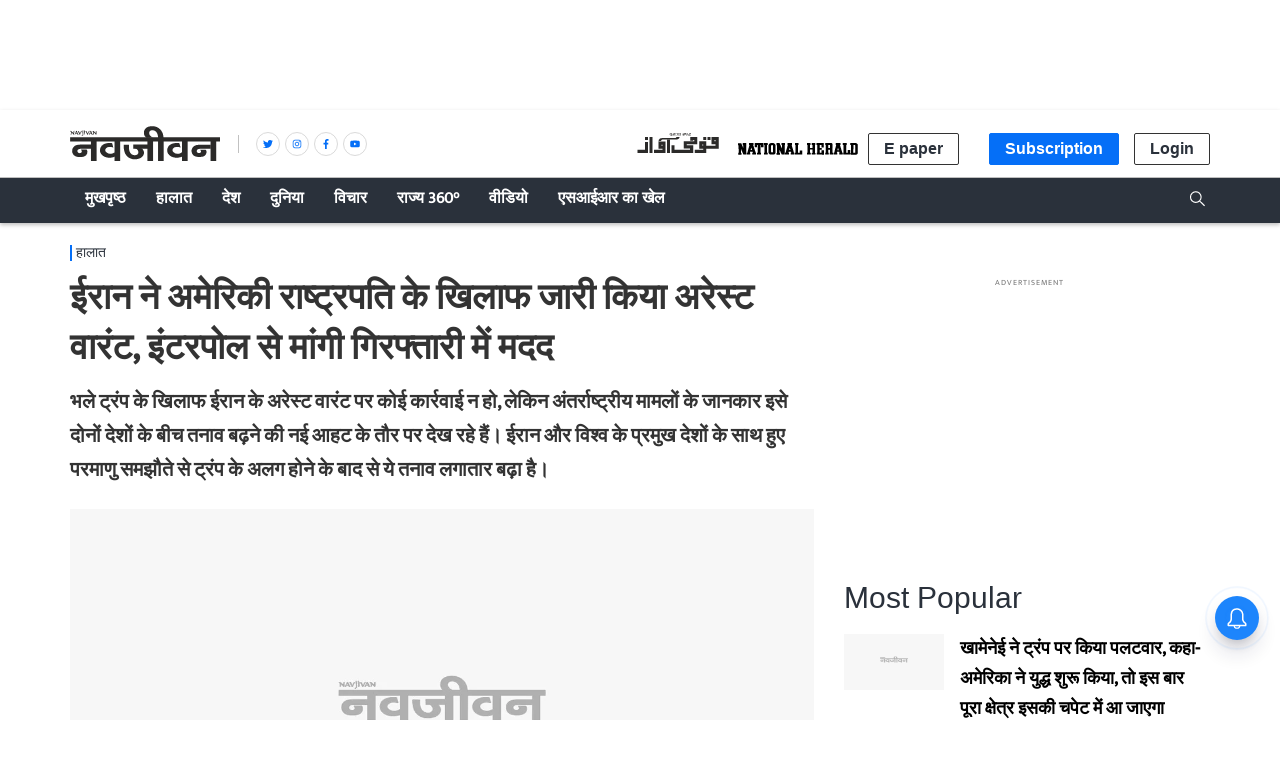

--- FILE ---
content_type: text/html; charset=utf-8
request_url: https://www.navjivanindia.com/news/iran-issues-arrest-warrant-against-us-president-trump-and-asks-interpol-to-help-in-arrest
body_size: 45345
content:
<!DOCTYPE html>
  <html lang="hi" xmlns:og="http://ogp.me/ns#">
  <head>
    <meta charset="utf-8">
    <title>ईरान ने अमेरिकी राष्ट्रपति के खिलाफ जारी किया अरेस्ट वारंट, इंटरपोल से मांगी गिरफ्तारी में मदद</title><link rel="canonical" href="https://www.navjivanindia.com/news/iran-issues-arrest-warrant-against-us-president-trump-and-asks-interpol-to-help-in-arrest"/><meta name="author" content="नवजीवन डेस्क"/><meta name="description" content="भले ट्रंप के खिलाफ ईरान के अरेस्ट वारंट पर कोई कार्रवाई न हो, लेकिन अंतर्राष्ट्रीय मामलों के जानकार इसे दोनों देशों के बीच तनाव बढ़ने की नई आहट के तौर पर देख रहे हैं। ईरान और विश्व के प्रमुख देशों के साथ हुए परमाणु समझौते से ट्रंप के अलग होने के बाद से ये तनाव लगातार बढ़ा है।"/><meta name="title" content="ईरान ने अमेरिकी राष्ट्रपति के खिलाफ जारी किया अरेस्ट वारंट, इंटरपोल से मांगी गिरफ्तारी में मदद"/><meta name="keywords" content="Iran,Interpol,Drone Attack,General Qasim Sulemani,Arrest Warrant,Warrant against Trump"/><meta property="og:type" content="website"/><meta property="og:url" content="https://www.navjivanindia.com/news/iran-issues-arrest-warrant-against-us-president-trump-and-asks-interpol-to-help-in-arrest"/><meta property="og:title" content="ईरान ने अमेरिकी राष्ट्रपति के खिलाफ जारी किया अरेस्ट वारंट, इंटरपोल से मांगी गिरफ्तारी में मदद"/><meta name="twitter:card" content="summary_large_image"/><meta name="twitter:title" content="ईरान ने अमेरिकी राष्ट्रपति के खिलाफ जारी किया अरेस्ट वारंट, इंटरपोल से मांगी गिरफ्तारी में मदद"/><meta name="twitter:description" content="भले ट्रंप के खिलाफ ईरान के अरेस्ट वारंट पर कोई कार्रवाई न हो, लेकिन अंतर्राष्ट्रीय मामलों के जानकार इसे दोनों देशों के बीच तनाव बढ़ने की नई आहट के तौर पर देख रहे हैं। ईरान और विश्व के प्रमुख देशों के साथ हुए परमाणु समझौते से ट्रंप के अलग होने के बाद से ये तनाव लगातार बढ़ा है।"/><meta name="twitter:url" content="https://www.navjivanindia.com/news/iran-issues-arrest-warrant-against-us-president-trump-and-asks-interpol-to-help-in-arrest"/><meta name="robots" content="max-image-preview:large"/><meta name="twitter:image" content="https://media.assettype.com/navjivanindia%2F2020-06%2F8859a77f-4852-481d-a66b-f566842c0663%2Fdonald_trump.jpg?rect=0%2C35%2C660%2C347&amp;w=1200&amp;ar=40%3A21&amp;auto=format%2Ccompress&amp;ogImage=true&amp;mode=crop&amp;enlarge=true&amp;overlay=false&amp;overlay_position=bottom&amp;overlay_width=100"/><meta property="og:image" content="https://media.assettype.com/navjivanindia%2F2020-06%2F8859a77f-4852-481d-a66b-f566842c0663%2Fdonald_trump.jpg?rect=0%2C35%2C660%2C347&amp;w=1200&amp;ar=40%3A21&amp;auto=format%2Ccompress&amp;ogImage=true&amp;mode=crop&amp;enlarge=true&amp;overlay=false&amp;overlay_position=bottom&amp;overlay_width=100"/><meta property="og:image:width" content="1200"/><meta property="og:image:height" content="630"/><meta name="twitter:creator" content="@navjivanindia"/><link rel="amphtml" href="https://www.navjivanindia.com/amp/story/news/iran-issues-arrest-warrant-against-us-president-trump-and-asks-interpol-to-help-in-arrest"/><meta property="article:published_time" content="2020-06-29T00:03:49+05:30"/><meta property="datePublished" content="2020-06-29T00:03:49+05:30"/><meta property="article:modified_time" content="2020-06-29T00:05:08+05:30"/><meta property="dateModified" content="2020-06-29T00:05:08+05:30"/><meta property="description" content="भले ट्रंप के खिलाफ ईरान के अरेस्ट वारंट पर कोई कार्रवाई न हो, लेकिन अंतर्राष्ट्रीय मामलों के जानकार इसे दोनों देशों के बीच तनाव बढ़ने की नई आहट के तौर पर देख रहे हैं। ईरान और विश्व के प्रमुख देशों के साथ हुए परमाणु समझौते से ट्रंप के अलग होने के बाद से ये तनाव लगातार बढ़ा है।"/><meta property="twitter:title" content="ईरान ने अमेरिकी राष्ट्रपति के खिलाफ जारी किया अरेस्ट वारंट, इंटरपोल से मांगी गिरफ्तारी में मदद"/><meta property="twitter:image:alt" content="फोटोः सोशल मीडिया"/><meta property="og:image:alt" content="फोटोः सोशल मीडिया"/><meta property="twitter:description" content="भले ट्रंप के खिलाफ ईरान के अरेस्ट वारंट पर कोई कार्रवाई न हो, लेकिन अंतर्राष्ट्रीय मामलों के जानकार इसे दोनों देशों के बीच तनाव बढ़ने की नई आहट के तौर पर देख रहे हैं। ईरान और विश्व के प्रमुख देशों के साथ हुए परमाणु समझौते से ट्रंप के अलग होने के बाद से ये तनाव लगातार बढ़ा है।"/><meta property="og:description" content="भले ट्रंप के खिलाफ ईरान के अरेस्ट वारंट पर कोई कार्रवाई न हो, लेकिन अंतर्राष्ट्रीय मामलों के जानकार इसे दोनों देशों के बीच तनाव बढ़ने की नई आहट के तौर पर देख रहे हैं। ईरान और विश्व के प्रमुख देशों के साथ हुए परमाणु समझौते से ट्रंप के अलग होने के बाद से ये तनाव लगातार बढ़ा है।"/><script type="application/ld+json">{"@context":"http://schema.org","@type":"WebPage","url":"https://www.navjivanindia.com/news/iran-issues-arrest-warrant-against-us-president-trump-and-asks-interpol-to-help-in-arrest","name":"ईरान ने अमेरिकी राष्ट्रपति के खिलाफ जारी किया अरेस्ट वारंट, इंटरपोल से मांगी गिरफ्तारी में मदद","author":{"@type":"Person","name":"नवजीवन डेस्क"},"description":"भले ट्रंप के खिलाफ ईरान के अरेस्ट वारंट पर कोई कार्रवाई न हो, लेकिन अंतर्राष्ट्रीय मामलों के जानकार इसे दोनों देशों के बीच तनाव बढ़ने की नई आहट के तौर पर देख रहे हैं। ईरान और विश्व के प्रमुख देशों के साथ हुए परमाणु समझौते से ट्रंप के अलग होने के बाद से ये तनाव लगातार बढ़ा है।","publisher":"Navjivan","keywords":""}</script><script type="application/ld+json">{"@context":"http://schema.org","@type":"ImageObject","image":"https://images.assettype.com/navjivanindia/2020-06/8859a77f-4852-481d-a66b-f566842c0663/donald_trump.jpg","width":"1200","height":"900","headline":"ईरान ने अमेरिकी राष्ट्रपति के खिलाफ जारी किया अरेस्ट वारंट, इंटरपोल से मांगी गिरफ्तारी में मदद","description":"भले ट्रंप के खिलाफ ईरान के अरेस्ट वारंट पर कोई कार्रवाई न हो, लेकिन अंतर्राष्ट्रीय मामलों के जानकार इसे दोनों देशों के बीच तनाव बढ़ने की नई आहट के तौर पर देख रहे हैं। ईरान और विश्व के प्रमुख देशों के साथ हुए परमाणु समझौते से ट्रंप के अलग होने के बाद से ये तनाव लगातार बढ़ा है।","url":"https://www.navjivanindia.com/news/iran-issues-arrest-warrant-against-us-president-trump-and-asks-interpol-to-help-in-arrest"}</script><script type="application/ld+json">{"@context":"https://schema.org","@type":"Organization","url":"https://www.navjivanindia.com/","name":"Navjivan","logo":"https://gumlet.assettype.com/navjivanindia%2F2019-04%2F4ba74be4-479b-495d-a0da-dfbb55ac2c0b%2FNavjivan_1200x630.jpg?w=1200&amp;auto=format%2Ccompress&amp;ogImage=true&amp;enlarge=true","address":{"@type":"PostalAddress","streetAddress":"5A, 4th Floor, Bahadur Shah Zafar Marg","addressLocality":"New Delhi","addressRegion":"India","postalCode":"110002","Telephone":"+91-011-47636300"},"sameAs":"https://www.facebook.com/navjivanindia.nj, https://x.com/navjivanindia, https://www.linkedin.com/company/navjivanindia/, https://www.instagram.com/navjivanindia/, https://www.youtube.com/navjivan"}</script><script type="application/ld+json">{"@context":"http://schema.org","@type":"WebSite","url":"https://www.navjivanindia.com/","name":"Navjivan","potentialAction":{"@type":"SearchAction","target":"https://www.navjivanindia.com/search?q={search_term_string}","query-input":"required name=search_term_string"}}</script><meta name="twitter:site" content="@navjivanindia"/><meta name="twitter:domain" content="https://www.navjivanindia.com"/><meta property="fb:app_id" content="350126672088048"/><meta property="og:site_name" content="Navjivan"/><script type="application/ld+json">{"@context":"http://schema.org","@type":"BreadcrumbList","itemListElement":[{"@type":"ListItem","position":1,"name":"Home","item":"https://www.navjivanindia.com"},{"@type":"ListItem","position":2,"name":"हालात","item":"https://www.navjivanindia.com/section/news"},{"@type":"ListItem","position":3,"name":"ईरान ने अमेरिकी राष्ट्रपति के खिलाफ जारी किया अरेस्ट वारंट, इंटरपोल से मांगी गिरफ्तारी में मदद","item":"https://www.navjivanindia.com/news/iran-issues-arrest-warrant-against-us-president-trump-and-asks-interpol-to-help-in-arrest"}]}</script><meta/><script type="application/ld+json">{"headline":"ईरान ने अमेरिकी राष्ट्रपति के खिलाफ जारी किया अरेस्ट वारंट, इंटरपोल से मांगी गिरफ्तारी में मदद","image":{"@type":"ImageObject","url":"https://media.assettype.com/navjivanindia/2020-06/8859a77f-4852-481d-a66b-f566842c0663/donald_trump.jpg?w=1200&h=675&auto=format%2Ccompress&fit=max&enlarge=true","width":"1200","height":"675"},"url":"https://www.navjivanindia.com/news/iran-issues-arrest-warrant-against-us-president-trump-and-asks-interpol-to-help-in-arrest","datePublished":"2020-06-29T00:03:49+05:30","mainEntityOfPage":{"@type":"WebPage","@id":"https://www.navjivanindia.com/news/iran-issues-arrest-warrant-against-us-president-trump-and-asks-interpol-to-help-in-arrest"},"publisher":{"@type":"Organization","@context":"http://schema.org","id":""},"author":[{"@type":"Person","givenName":"नवजीवन डेस्क","name":"नवजीवन डेस्क","url":"https://www.navjivanindia.com/author/navjivan-desk"}],"keywords":"","thumbnailUrl":"https://media.assettype.com/navjivanindia/2020-06/8859a77f-4852-481d-a66b-f566842c0663/donald_trump.jpg?w=1200&h=675&auto=format%2Ccompress&fit=max&enlarge=true","articleBody":"&lt;p&gt;ईरान ने एक हैरतअंगेज कदम के तहत अमेरिकी राष्ट्रपति डोनाल्ड ट्रंप के खिलाफ अरेस्ट वॉरंट जारी कर दिया है। इतना ही नहीं, ईरान ने ट्रंप की गिरफ्तारी के लिए इंटरपोल मुख्यालय से मदद भी मांगी है। ईरान सरकार की ओर से इंटरपोल से फोन पर कहा गया है कि वह अमेरिकी राष्ट्रपति और मामले में शामिल अन्य को हिरासत में लेने में उसकी मदद करें।&lt;/p&gt;&lt;p&gt;खबरों के मुताबिक ईरान ने ट्रंप के खिलाफ यह वारंट अपने जनरल कासिम सुलेमानी की हत्या के मामले को लेकर जारी किया है। ईरान के टॉप जनरल कासिम सुलेमानी इस साल की शुरुआत में बगदाद इंटरनेशनल एयरपोर्ट के पास एक ड्रोन हमले में मारे गए थे। इस हमले का आरोप अमेरिका पर है। जनरल सुलेमानी की मौत के बाद से ईरान और अमेरिकी में काफी तनाव पैदा हो गया था और युद्ध के आसार नजर आने लगे थे। लेकिन किसी तरह शांति बहाल हुई।&lt;/p&gt;&lt;p&gt;समाचार एजेंसी आईएसएनए ने तेहरान के मुख्य अभियोक्ता अली-अल-कासिमेहर के हवाले से बताया कि अरेस्ट वारंट में ट्रंप के अलावा 30 अन्य लोगों के भी नाम हैं। ईरान मानता है कि ये सभी लोग 3 जनवरी को सुलेमानी को मारने के लिए की गई ड्रोन स्ट्राइक को कराने में संलिप्त हैं। जिन लोगों के खिलाफ वारंट जारी किया गया है, उन पर ‘हत्या और आतंकवाद को बढ़ावा देने’ के आरोप हैं। ईरान की अर्द्धसरकारी संवाद एजेंसी आईएसएन के मुताबिक अलकासिमेहर ने ट्रंप के अलावा किसी अन्य की पहचान नहीं की है। ईरान ट्रंप का कार्यकाल खत्म होने के बाद भी उनके खिलाफ अभियोजन जारी रखेगा।&lt;/p&gt;&lt;p&gt;भले ईरान ने ट्रंप के खिलाफ अरेस्ट वारंट जारी किया हो, मगर फिलहाल उन्हें गिरफ्तारी का कोई खतरा नहीं है। फ्रांस के लियोन स्थित इंटरपोल ने ईरान के वारंट को लेकर तत्काल कोई जवाब नहीं दिया, लेकिन ऐसी कोई संभावना नहीं है कि इंटरपोल ईरान के अनुरोध को स्वीकार करेगा। दरअसल इंटरोपल किसी ‘राजनीतिक प्रकृति’ के मामले में हस्तक्षेप नहीं कर सकता है। इस मामले को भी राजनीतिक प्रकृति के मामले के तौर पर ही देखा जाएगा।&lt;/p&gt;&lt;p&gt;भले ट्रंप के खिलाफ ईरान के अरेस्ट वारंट पर कोई कार्रवाई न हो, लेकिन अंतर्राष्ट्रीय मामलों के जानकार इसे दोनों देशों के बीच तनाव बढ़ने की नई आहट के तौर पर देख रहे हैं। ईरान और विश्व के प्रमुख देशों के साथ हुए परमाणु समझौते से ट्रंप के अलग होने के बाद से दोनों देशों के बीच तनाव लगातार बढ़ा है। इसी दौरान ईरान के शीर्ष कमांडर सुलेमानी की हत्या के बाद से ये तनाव चरम पर है।&lt;/p&gt;.&lt;div&gt;&lt;p&gt;&lt;a href=\"https://news.google.com/publications/CAAqBwgKMI7y_gow0sj3Ag\"&gt;Google न्यूज़&lt;/a&gt;, &lt;em&gt;&lt;a href=\"https://www.facebook.com/navjivanindia/\"&gt;&lt;/a&gt;&lt;a href=\"https://www.facebook.com/navjivanindia.nj\"&gt;नवजीवन फेसबुक&lt;/a&gt; पेज और &lt;a href=\"https://twitter.com/navjivanindia\"&gt;नवजीवन ट्विटर हैंडल&lt;/a&gt; पर जुड़ें&lt;/em&gt;&lt;/p&gt;&lt;p&gt;&lt;em&gt;प्रिय पाठकों हमारे टेलीग्राम (Telegram) चैनल से जुड़िए और पल-पल की ताज़ा खबरें पाइए, यहां क्लिक करें &lt;a href=\"https://t.me/navjivanindia\" rel=\"nofollow\"&gt;&#64;navjivanindia&lt;/a&gt;&lt;/em&gt;&lt;/p&gt;&lt;/div&gt;","dateCreated":"2020-06-29T00:03:49+05:30","dateModified":"2020-06-29T00:05:08+05:30","name":"ईरान ने अमेरिकी राष्ट्रपति के खिलाफ जारी किया अरेस्ट वारंट, इंटरपोल से मांगी गिरफ्तारी में मदद","isPartOf":{"@type":"WebPage","url":"https://www.navjivanindia.com/news/iran-issues-arrest-warrant-against-us-president-trump-and-asks-interpol-to-help-in-arrest","primaryImageOfPage":{"@type":"ImageObject","url":"https://media.assettype.com/navjivanindia/2020-06/8859a77f-4852-481d-a66b-f566842c0663/donald_trump.jpg?w=1200&h=675&auto=format%2Ccompress&fit=max&enlarge=true","width":"1200","height":"675"}},"articleSection":"हालात","alternativeHeadline":"","description":"भले ट्रंप के खिलाफ ईरान के वारंट पर कुछ न हो, लेकिन अंतर्राष्ट्रीय मामलों के जानकार इसे दोनों देशों के बीच तनाव बढ़ने की नई आहट के तौर पर देख रहे हैं। ईरान और विश्व के प्रमुख देशों के साथ हुए परमाणु समझौते से ट्रंप के हटने के बाद से ये तनाव लगातार बढ़ा है","@type":"NewsArticle","@context":"http://schema.org"}</script>
    <meta content="width=device-width, initial-scale=1, maximum-scale=1, minimum-scale=1, user-scalable=no" name="viewport">
    <meta content="yes" name="apple-mobile-web-app-capable">
    <meta content="black" name="apple-mobile-web-app-status-bar-style">
    <meta content="" name="apple-mobile-web-app-title">
    <meta name="theme-color" content="#056ff7"/>
    <meta name="robots" content="NOODP" />
    
      <meta property="og:locale" content="hi_IN" />
      
    
      <meta property="fb:pages" content="382214654976953" />
    
    <!-- bing meta tag -->
    <meta name="msvalidate.01" content="48CE416292469002972F5AE6200DE410" />
    <meta name="robots" content="max-image-preview:large" />
    <link rel="dns-prefetch" href="//images.assettype.com">
    <link href="/manifest.json" rel="manifest">
    <link rel="preconnect" href="https://prod-analytics.qlitics.com" >
    <link rel="dns-prefetch" href="//adservice.google.com">
    <link rel="dns-prefetch" href="//adservice.google.co.in">
    <link rel="dns-prefetch" href="//tpc.googlesyndication.com">
    <link rel="dns-prefetch" href="//www.facebook.com">
    <link rel="dns-prefetch" href="//instagram.com">
    <link rel="dns-prefetch" href="//youtube.com">
    <link rel="dns-prefetch" href="//sb.scorecardresearch.com">
    <link rel="preconnect dns-prefetch" href="https://fonts.gstatic.com/" crossorigin />
    <link rel="preconnect" crossorigin href="https://sb.scorecardresearch.com/" />
    <link rel="preconnect" crossorigin href="https://www.google-analytics.com/" />
    <link href="https://q.quora.com/" rel="preconnect" crossorigin>
    <link href="https://a.quora.com/" rel="preconnect" crossorigin>

    
       <!-- Hindi -->
       <style>
          @font-face{font-family:'Ek Mukta';font-style:normal;font-weight:300;src:local('Ek Mukta Regular'),local('EkMukta-Regular'),url(https://fonts.gstatic.com/s/ekmukta/v14/mem9YaCmzCuv3KJUDIYTcrg0V8BsOqc.woff2) format('woff2');font-display:swap;unicode-range:U+0900-097F,U+1CD0-1CF6,U+1CF8-1CF9,U+200C-200D,U+20A8,U+20B9,U+25CC,U+A830-A839,U+A8E0-A8FB}@font-face{font-family:'Ek Mukta';font-style:normal;font-weight:400;src:local('Ek Mukta Regular'),local('EkMukta-Regular'),url(https://fonts.gstatic.com/s/ekmukta/v14/mem9YaCmzCuv3KJUDIYScrg0V8Bs.woff2) format('woff2');font-display:swap;unicode-range:U+0000-00FF,U+0131,U+0152-0153,U+02BB-02BC,U+02C6,U+02DA,U+02DC,U+2000-206F,U+2074,U+20AC,U+2122,U+2191,U+2193,U+2212,U+2215,U+FEFF,U+FFFD}
          :root {
           --fallback: -apple-system,BlinkMacSystemFont,"Segoe UI",Roboto,Oxygen,Ubuntu,Cantarell,"Open Sans","Helvetica Neue",sans-serif;
           --sansTypeface: var(--fallback);
           --serifTypeface: var(--sansTypeface);
           --placeholder-image: url("https://images.assettype.com/nationalherald/2022-09/e92756e5-0caf-4a69-9e3e-cc7d38bb0936/NJ.jpeg");
          }
         .fonts-loaded {
           --sansTypeface: "Ek Mukta", var(--fallback);
           --serifTypeface: var(--sansTypeface);
         }
       </style>
        <script type="application/ld+json">
  [
    {
      "@context": "http://schema.org/",
      "@type": "SiteNavigationElement",
      "name": "हालात",
      "url": "https://www.navjivanindia.com/section/news"
    },
    {
      "@context": "http://schema.org/",
      "@type": "SiteNavigationElement",
      "name": "अर्थतंत्र",
      "url": "https://www.navjivanindia.com/section/economy"
    },
    {
      "@context": "http://schema.org/",
      "@type": "SiteNavigationElement",
      "name": "चर्चा में",
      "url": "https://www.navjivanindia.com/section/whats-hot"
    },
    {
      "@context": "http://schema.org/",
      "@type": "SiteNavigationElement",
      "name": "अपराध",
      "url": "https://www.navjivanindia.com/section/crime"
    },
    {
      "@context": "http://schema.org/",
      "@type": "SiteNavigationElement",
      "name": "राजनीति",
      "url": "https://www.navjivanindia.com/section/politics"
    },
    {
      "@context": "http://schema.org/",
      "@type": "SiteNavigationElement",
      "name": "देश",
      "url": "https://www.navjivanindia.com/section/india"
    },
    {
      "@context": "http://schema.org/",
      "@type": "SiteNavigationElement",
      "name": "दुनिया",
      "url": "https://www.navjivanindia.com/section/international"
    },
    {
      "@context": "http://schema.org/",
      "@type": "SiteNavigationElement",
      "name": "विचार",
      "url": "https://www.navjivanindia.com/section/opinion"
    },
    {
      "@context": "http://schema.org/",
      "@type": "SiteNavigationElement",
      "name": "संपादकीय",
      "url": "https://www.navjivanindia.com/section/editorial"
    },
    {
      "@context": "http://schema.org/",
      "@type": "SiteNavigationElement",
      "name": "कहवा खाना",
      "url": "https://www.navjivanindia.com/section/cafe"
    },
    {
      "@context": "http://schema.org/",
      "@type": "SiteNavigationElement",
      "name": "शख्सियत",
      "url": "https://www.navjivanindia.com/section/people"
    },
    {
      "@context": "http://schema.org/",
      "@type": "SiteNavigationElement",
      "name": "सैलानी",
      "url": "https://www.navjivanindia.com/section/places"
    },
    {
      "@context": "http://schema.org/",
      "@type": "SiteNavigationElement",
      "name": "किताबें",
      "url": "https://www.navjivanindia.com/section/books"
    },
    {
      "@context": "http://schema.org/",
      "@type": "SiteNavigationElement",
      "name": "सोशल वायरल",
      "url": "https://www.navjivanindia.com/section/social-viral"
    },
    {
      "@context": "http://schema.org/",
      "@type": "SiteNavigationElement",
      "name": "मनोरंजन",
      "url": "https://www.navjivanindia.com/section/entertainment"
    },
    {
      "@context": "http://schema.org/",
      "@type": "SiteNavigationElement",
      "name": "सिनेमा",
      "url": "https://www.navjivanindia.com/section/cinema"
    },
    {
      "@context": "http://schema.org/",
      "@type": "SiteNavigationElement",
      "name": "खेल",
      "url": "https://www.navjivanindia.com/section/sports"
    },
    {
      "@context": "http://schema.org/",
      "@type": "SiteNavigationElement",
      "name": "क्रिकेट",
      "url": "https://www.navjivanindia.com/section/cricket"
    },
    {
      "@context": "http://schema.org/",
      "@type": "SiteNavigationElement",
      "name": "भगवा चिट्ठा",
      "url": "https://www.navjivanindia.com/section/eye-on-rss"
    },
    {
      "@context": "http://schema.org/",
      "@type": "SiteNavigationElement",
      "name": "Subscribe Newspaper",
      "url": "https://www.navjivanindia.com//subscribe"
    }
  ]
</script>

       <link rel="icon" href="/NJ-favicon.png" type="image/x-icon"/>
       
    <style>
      .breaking-news-view-m__breaking-news-container__1Wk87,.breaking-news-view-m__ur-breaking-news-container__1MX1f{display:block;line-height:40px;margin-top:24px;box-shadow:inset 0 0 0 1px var(--borderGray)}@media (min-width:768px){.breaking-news-view-m__breaking-news-container__1Wk87,.breaking-news-view-m__ur-breaking-news-container__1MX1f{max-width:var(--container-width);margin:10px auto 24px}}@media only screen and (max-width:768px){.breaking-news-view-m__breaking-news-container__1Wk87 .slick-slider,.breaking-news-view-m__ur-breaking-news-container__1MX1f .slick-slider{z-index:0}}.ur-breaking-news{height:52px;padding-left:0;margin-top:12px}.breaking-news-view-m__ur-breaking-news-container__1MX1f{text-align:right}@media only screen and (max-width:768px){.breaking-news-view-m__ur-breaking-news-container__1MX1f .slick-slider{min-height:90px!important}}.breaking-news-view-m__ur-breaking-news-container__1MX1f .breaking-news-view-m__breaking-news-item__2floq{padding:0 100px 0 15px}.breaking-news-view-m__ur-breaking-news-container__1MX1f .breaking-news-view-m__breaking-news-header__1ry_w{margin-bottom:-10px}.breaking-news-view-m__ur-breaking-news-container__1MX1f .ur-breaking-news{margin-top:10px}.breaking-news-view-m__ur-breaking-news-container__1MX1f .breaking-news-view-m__slider-slide__3I-lI{min-height:45px}.breaking-news-view-m__breaking-news-title__14aHn,.breaking-news-view-m__ur-breaking-news-title__phkIp{color:var(--white);padding:12px 20px;line-height:1;text-transform:uppercase;font-size:var(--medium);flex-shrink:0;position:absolute}.breaking-news-view-m__ur-breaking-news-title__phkIp{background-color:var(--purple);padding:10px 20px 18px}.breaking-news-view-m__breaking-news-title__14aHn{position:absolute;background-color:var(--primaryColor)}.slider-slide{visibility:hidden}.slider-slide.slide-visible{visibility:visible}.breaking-news-view-m__breaking-news-item__2floq{display:flex;align-items:center;line-height:normal;padding:0 15px 0 140px;justify-content:space-between}.breaking-news-view-m__breaking-news-header__1ry_w{display:block;margin-bottom:-12px;padding-left:16px;font-size:var(--medium);font-weight:700;white-space:nowrap;overflow:hidden;text-overflow:ellipsis;width:100%;position:relative;z-index:1}.breaking-news-view-m__breaking-news-container-padding__2qoqV{padding-bottom:24px}@media only screen and (max-width:992px){.breaking-news-view-m__breaking-news-item__2floq{padding:0 10px 0 122px}.breaking-news-view-m__breaking-news-container__1Wk87{line-height:34px}.breaking-news-view-m__breaking-news-container__1Wk87 .slick-list{max-height:36px}.breaking-news-view-m__breaking-news-title__14aHn{padding:10px}}@media only screen and (max-width:768px){.breaking-news-view-m__breaking-news-title__14aHn{padding:4px 16px;width:50%;text-align:center;margin:0 auto -10px;position:relative;z-index:var(--zIndexBasic)}.breaking-news-view-m__ur-breaking-news-title__phkIp{position:relative}.breaking-news-view-m__ur-breaking-news-container__1MX1f .breaking-news-view-m__breaking-news-item__2floq{padding:0 15px 0 20px}.breaking-news-view-m__ur-breaking-news-container__1MX1f .breaking-news-view-m__breaking-news-header__1ry_w{margin:0}.breaking-news-view-m__breaking-news-container__1Wk87,.breaking-news-view-m__ur-breaking-news-container__1MX1f{display:block;line-height:unset}.breaking-news-view-m__breaking-news-container__1Wk87 .slick-list,.breaking-news-view-m__ur-breaking-news-container__1MX1f .slick-list{max-height:unset}.breaking-news-view-m__breaking-news-container__1Wk87 .slick-slider,.breaking-news-view-m__ur-breaking-news-container__1MX1f .slick-slider{margin:18px 0 25px;min-height:70px!important}.breaking-news-view-m__breaking-news-item__2floq{padding:0 12px}.breaking-news-view-m__breaking-news-header__1ry_w{font-size:var(--medium);white-space:pre-wrap;overflow:auto;min-height:80px;margin-bottom:unset}}@media only screen and (min-width:768px){.en-breaking-news{line-height:36px}}.styles-m__search__c6kw5{align-self:center}.styles-m__search__btn__4CL5x{background:transparent;border:none;margin-right:2px;cursor:pointer;padding:6px 3px 3px}.styles-m__search__box__t5WwX{display:flex}.styles-m__search__form__3iSmX{height:85px;display:flex;overflow:hidden;justify-content:center;align-items:center;position:absolute;top:100%;left:0;right:0;bottom:0;background-color:var(--white);border-bottom:1px solid var(--borderColorLight);transform:rotateX(90deg);transform-origin:left top;transition-property:transform;transition-duration:.8s;transition-timing-function:cubic-bezier(0,1,.5,1);margin-left:calc(50% - 50vw);margin-right:calc(50% - 50vw);padding:0 15px}.styles-m__search__form-container__3awuu{max-width:var(--container-width);flex-grow:1}.input{width:100%;padding:12px;box-shadow:none;outline:none;border:1px solid var(--borderColor);font-size:16px;height:40px}.styles-m__label__fdiAe{flex-grow:1}.styles-m__close-icon__QVNgp{position:absolute;right:0;margin-right:24px;cursor:pointer}.styles-m__button__2paIv{background:var(--white)}input:placeholder-shown{direction:ltr}.styles-m__subscriptions-btn__3HGVG{align-self:flex-end;background-color:var(--primaryColor);color:var(--white);border:1px solid var(--primaryColor);cursor:pointer;outline:none;font-weight:700}@media (min-width:768px){.styles-m__subscriptions-btn__3HGVG{display:none}}.styles-m__subscribe-style__3BZgw{position:relative}.styles-m__subscribe-menu__2BOy7{z-index:1;position:absolute;background-color:#fff;min-width:96px;font-weight:400;font-size:var(--small);color:#000;cursor:pointer;top:20px;border:1px solid var(--primaryColor)}.styles-m__subscribe-menu__2BOy7 .styles-m__subscribe-menu-item__2Z4YQ{font-weight:700;display:block;padding:5px 0;font-size:8px;text-align:center}.styles-m__subscribe-menu__2BOy7 .styles-m__subscribe-menu-item__2Z4YQ:hover{background-color:var(--twitter);color:#fff}.styles-m__subscribe-menu__2BOy7 .styles-m__image-subscribe-menu-item__Ak-4e{padding:3px 3px 0;display:block}.styles-m__subscribe-menu__2BOy7 .styles-m__subscribe-menu-item-ur__3YhQH{line-height:1.2}.styles-m__subscribe-menu__2BOy7 .styles-m__selected-menu-item__2VvLH{background-color:var(--primaryColor);color:#fff}.styles-m__subscribe-menu-ur__rn6-f{top:31px}.styles-m__button__A5RBZ{padding:5px 15px;font-size:var(--base);font-weight:700;line-height:1.25;color:var(--secondaryColor);border-radius:2px;border:solid 1px var(--borderColorDark);background:var(--white)}.section-link-m__section-link__2i0X3{display:flex;flex-direction:column;justify-content:space-between;align-items:center;padding:5px;background-color:transparent;font-size:var(--small)}.section-link-m__text__ku3jX{color:red;font-size:12px;font-weight:var(--bold);line-height:1}@media (min-width:768px){.section-link-m__section-link__2i0X3{display:none}}.styles-m__arrow__9YN2G{flex:1;display:flex;justify-content:flex-end;padding-right:5px}.styles-m__arrow__9YN2G:hover{cursor:pointer}.styles-m__arrow--open__37tuF svg{transform:rotate(0deg)!important}.en-arrow svg{transform:rotate(90deg);transition:transform .2s}.ur-arrow svg{transform:rotate(-90deg)}@media (min-width:768px){.styles-m__arrow__9YN2G{display:none}}.styles-m__navbar-menu__yhWbF{list-style-type:none;margin:0;padding:0 30px 0 0;display:flex;flex-grow:1;flex-direction:column}.styles-m__menu-item__3kYVy{font-size:var(--base);font-weight:var(--bold);list-style:none;position:relative;cursor:pointer;padding:3px 15px;text-transform:capitalize;display:grid;border-bottom:1px solid transparent}.styles-m__menu-item__3kYVy.styles-m__menu-item--small__1ggjg{font-size:var(--small);border-top:0}.styles-m__en-menu-item__1v2WX{border-bottom:1px solid var(--primaryBg)}.styles-m__ur-menu-item__1RTLr{border-bottom:1px solid var(--purple)}.styles-m__en-menu-item__1v2WX:hover,.styles-m__ur-menu-item__1RTLr:hover{border-bottom:1px solid #fff}.styles-m__ur-menu-item__1RTLr .styles-m__menu-item--small__1ggjg:hover{background-color:#be4ed0;border:none}.styles-m__en-menu-item__1v2WX:hover .styles-m__menu-item--small__1ggjg:hover{background-color:#3a414a}.styles-m__menu-item__parent__3E2aW{display:flex;align-items:center;padding:5px 0;position:relative}.styles-m__menu-item__parent--submenu-open__eVjDW:after{content:"";position:absolute;bottom:0;right:0;left:0;height:1px}.styles-m__submenu__2iZr4{display:none;background-color:var(--primaryBg);min-width:160px;font-weight:400;font-size:var(--small);line-height:1.57}.styles-m__submenu__2iZr4 .styles-m__menu-item__3kYVy{padding:12px}.styles-m__ur-menu-item__1RTLr .styles-m__submenu__2iZr4{background-color:var(--purple);border:none}.styles-m__submenu__2iZr4.styles-m__submenu--show__5qyJD{display:block}@media (min-width:768px){.styles-m__navbar-menu__yhWbF{flex-direction:row}.styles-m__submenu__2iZr4{position:absolute;top:100%}.styles-m__menu-item__3kYVy:hover .styles-m__submenu__2iZr4{display:block}}.styles-m__navbar-menu__hrIOX{list-style-type:none;margin:0;display:flex;padding:0;flex-grow:1;flex-direction:column}.styles-m__menu-wrapper__2KpML{flex-grow:1}.styles-m__menu-item__3Kfm3{font-size:var(--base);font-weight:var(--bold);list-style:none;position:relative;cursor:pointer;padding:7px 15px;text-transform:capitalize;display:grid;align-items:center;border-bottom:1px solid transparent}.styles-m__menu-item__3Kfm3:hover{border-bottom:1px solid #fff}.styles-m__logo__3hhg5{padding:15px;display:flex;justify-content:space-between;align-items:center}@media (min-width:768px){.styles-m__navbar-menu__hrIOX{flex-direction:row;padding:0}.styles-m__logo__3hhg5{display:none}}.styles-m__publisher-logo__1GwUp{max-width:158px;position:relative;display:flex;align-items:center}.styles-m__publisher-logo__1GwUp .nj-logo{width:150px}.styles-m__publisher-logo__1GwUp .nh-logo{width:266px}.styles-m__divider__JPPwO{display:none}@media screen and (min-width:768px){.styles-m__publisher-logo__1GwUp{max-width:300px}.styles-m__divider__JPPwO{height:18px;width:36px;display:flex;justify-content:center;position:relative}.styles-m__divider__JPPwO:after{content:"";width:1px;background:#c1c1c1}}.styles-m__social-follow__OfwIW{list-style-type:none}.styles-m__social-link__1Unn3{margin-right:5px;border-radius:50%;border:1px solid var(--borderGray);width:24px;height:24px;display:flex;justify-content:center;align-items:center;line-height:0}.styles-m__social-link__1Unn3:nth-child(2){order:4}.styles-m__social-link__1Unn3:nth-child(3){order:3}.styles-m__social-link__1Unn3:nth-child(4){order:2}@media only screen and (max-width:768px){.couplet-m__couplet-main-wrapper__213Ih{min-height:76px;width:100%}}.couplet-m__couplet-wrapper__1CRC8{display:flex;justify-content:center}@media only screen and (max-width:768px){.couplet-m__couplet-wrapper__1CRC8{width:100%;text-align:center;padding:8px 0;flex-direction:column}}.couplet-m__summary__fPcmI{padding-right:20px;min-height:40px}@media (max-width:768px){.couplet-m__summary__fPcmI{font-size:var(--small)}}.profileImage-m__profile-wrapper__1aJQO{border:solid 2px var(--primaryBg);border-radius:50%;width:34px;height:34px;padding:0;box-shadow:0 1px 2px 0 rgba(0,0,0,.15);overflow:hidden;margin-top:15px}@media (max-width:768px){.profileImage-m__profile-wrapper__1aJQO{margin-left:3px}}.profileImage-m__profile-pic__2tbB1{border-radius:50%;object-fit:cover;cursor:pointer}.profileImage-m__profile-wrapper-circle__ZK-I7{border:solid 2px var(--primaryBg);border-radius:50%;width:34px;height:34px;padding:0;box-shadow:0 1px 2px 0 rgba(0,0,0,.15);overflow:hidden;margin-top:15px}@media (max-width:768px){.profileImage-m__profile-wrapper-circle__ZK-I7{margin-left:3px}}@media (min-width:1024px){.profileImage-m__profile-wrapper-circle__ZK-I7{margin-top:0}}.profileImage-m__profile-wrapper-circle__ZK-I7{background:transparent;text-align:center;cursor:pointer}.profileImage-m__profile-circle__O2Dra{color:var(--secondaryColor);font-size:var(--large)}@media (min-width:1024px){.profileImage-m__profile-wrapper__1aJQO{margin-top:0}}.styles-m__sister-companies__3h0aB{display:flex;flex-wrap:wrap;margin-top:10px}.styles-m__sister-companies__3h0aB .btn-login{font-size:16px;margin-top:20px;align-self:flex-end;cursor:pointer}.styles-m__sister-companies__3h0aB .subscriptions-btn{font-size:16px;margin:10px 15px 0;align-self:flex-end;background-color:var(--primaryColor);color:var(--white);border:1px solid var(--primaryColor);cursor:pointer;outline:none}.styles-m__sister-companies__3h0aB .epaper-btn{margin-top:10px;align-self:flex-end}.styles-m__subscribe-style__1gVUf{display:flex;position:relative}.styles-m__subscription-btn__20owm{font-size:16px;margin:10px 15px 0;align-self:flex-end;background-color:var(--primaryColor);color:var(--white);border:1px solid var(--primaryColor);cursor:pointer;outline:none}.styles-m__contribute-btn__3b2zc{font-size:16px;margin-left:28px}.styles-m__contribute-btn-member__EI9M7{margin-left:63px}.styles-m__international-subscribe-style__1do1P{margin-left:15px}.styles-m__subscribe-menu__1lk6H{top:30px;z-index:1;position:absolute;background-color:#fff;width:130px;font-weight:400;font-size:var(--small);line-height:1.25;cursor:pointer;left:15px;color:#000;border:1px solid var(--primaryColor)}.styles-m__subscribe-menu__1lk6H .styles-m__subscribe-menu-item__ld6uT{font-weight:700;display:block;font-size:11px;padding:5px 0;text-align:center}.styles-m__subscribe-menu__1lk6H .styles-m__subscribe-menu-item__ld6uT:hover{background-color:var(--twitter);color:#fff}.styles-m__subscribe-menu__1lk6H .styles-m__image-subscribe-menu-item__2k_AJ{display:block;padding:3px 3px 0}.styles-m__subscribe-menu__1lk6H .styles-m__image-subscribe-menu-item__2k_AJ .styles-m__nh-image-ur__XayIF{margin-bottom:3px}.styles-m__subscribe-menu__1lk6H .styles-m__selected-menu-item__2sP11{background-color:var(--primaryColor);color:#fff}.styles-m__subscribe-menu-ur__3a74h{left:91px}.styles-m__logo__X7AtL{margin:12px}@media (min-width:768px){.styles-m__logo__X7AtL{margin:24px 5px}}@media (min-width:768px){.styles-m__sister-companies__3h0aB{align-items:normal;justify-content:space-around}.styles-m__sister-companies__3h0aB .btn-login,.styles-m__sister-companies__3h0aB .epaper-btn,.styles-m__sister-companies__3h0aB .subscriptions-btn{margin-top:0}.styles-m__logo__X7AtL{margin:0 5px}}.styles-m__sister-company-nj__R-FEN .nh-logo{width:120px}@media (min-width:768px){.styles-m__sister-company-nj__R-FEN .nh-logo{margin-right:10px}}.styles-m__logo-align__2TFO5{display:flex;align-items:center}.styles-m__sister-company-qa__3dXsN .nh-logo{width:120px;margin-right:10px}.styles-m__sister-company-nh__3l3KS .nj-logo,.styles-m__sister-company-qa__3dXsN .nj-logo{width:100px;height:24px}@media (max-width:767px){.subscriptions-btn{display:none}}.styles-m__hamburger-icon__2OxLR{padding:10px 12px;display:flex;justify-content:center;align-items:center}@media (min-width:768px){.styles-m__hamburger-icon__2OxLR{display:none}}.social-auth-button-m__fb-wrapper__I1uXV,.social-auth-button-m__wrapper__3Iscg{height:42px;border-radius:4px;display:flex;flex-direction:row;justify-content:space-evenly;align-items:center;cursor:pointer;-webkit-user-select:none;-moz-user-select:none;-ms-user-select:none;user-select:none;padding:0 10px}.social-auth-button-m__fb-wrapper__I1uXV{background-color:var(--chambray)}.social-auth-button-m__fb-wrapper__I1uXV>svg{width:26px;height:26px}.social-auth-button-m__google-wrapper__2-qTc{background-color:var(--cornflower-blue);height:42px;border-radius:4px;display:flex;flex-direction:row;justify-content:space-evenly;align-items:center;cursor:pointer;-webkit-user-select:none;-moz-user-select:none;-ms-user-select:none;user-select:none;padding:0 10px}.social-auth-button-m__google-icon__UpVNQ{background-image:url(/nationalherald/assets/google-2801f13550fd9d28b19b.png);background-repeat:no-repeat;width:28px;height:28px}.social-auth-button-m__title-wrapper__BHe1q{color:var(--white);font-size:14px;letter-spacing:1px}.social-auth-button-m__title__3Gket{font-weight:var(--semi-bold)}.login-view-m__wrapper__2dJMi{display:flex;flex-direction:column;align-items:center;text-align:center;padding:40px 20px;border-radius:5px;background-color:var(--white);direction:ltr}.login-view-m__wrapper__2dJMi .google{padding:20px 25px 20px 1px}.login-view-m__wrapper__2dJMi .google .icon-title{margin-left:10px}.login-view-m__wrapper__2dJMi .checkbox-type{height:10px;width:10px}.login-view-m__wrapper__2dJMi>a{width:150px}input[type=date]::-webkit-calendar-picker-indicator{margin-right:10px;font-size:16px}.login-view-m__two-col-input-fields__FJ79A{border:none;font-family:var(--font-1);text-indent:10px;height:40px;border-radius:4px;background-color:#f5f5f5;width:100%;-webkit-appearance:none;-moz-appearance:none;appearance:none}.login-view-m__two-col-input-fields__FJ79A::-webkit-input-placeholder{color:#000}.login-view-m__two-col-input-fields__FJ79A::-moz-placeholder{color:#000}.login-view-m__two-col-input-fields__FJ79A::-ms-input-placeholder{color:#000}.login-view-m__two-col-input-fields__FJ79A::placeholder{color:#000}.login-view-m__qw-input-field__2_B0v{font-size:14px;padding-bottom:10px}.login-view-m__two-col-text-indent__2QnwR{text-indent:40px}@media (min-width:768px){.login-view-m__half-width__3ZkXH{width:50%}}@media (min-width:768px){.login-view-m__three-col-width__1HCSQ{width:33%}}.login-view-m__signup-three-col-width__Nq_kO{margin:12px 7px 0}@media (min-width:768px){.login-view-m__signup-three-col-width__Nq_kO{width:400px}}.login-view-m__signup-three-col-wrapper__1_P7H{display:flex;flex-direction:column}@media (min-width:768px){.login-view-m__signup-three-col-wrapper__1_P7H{flex-direction:row;flex-wrap:wrap;justify-content:space-around}}.login-view-m__only-signup-wrapper__35kPt{padding:0;width:100%;flex-direction:column-reverse;gap:30px}.login-view-m__two-col-fields__2e_uU{display:flex;flex-direction:row;gap:10px;margin:12px 7px 0;justify-content:space-between;align-items:stretch}@media (max-width:767px){.login-view-m__two-col-fields__2e_uU{flex-direction:column}}.login-view-m__two-col-box-wrapper__3lTwA{position:relative;display:grid}@media (min-width:768px){.login-view-m__two-col-box-wrapper__3lTwA{width:50%}}.login-view-m__two-col-box-wrapper__3lTwA svg{position:absolute;top:12px;right:12px;bottom:12px;left:12px}.login-view-m__signup-two-col-box-wrapper__19N7L{margin:12px 7px 0}@media (min-width:768px){.login-view-m__signup-two-col-box-wrapper__19N7L{width:400px}}@media (max-width:767px){.login-view-m__signup-two-col-box-wrapper__19N7L{max-width:400px;min-width:228px}}.login-view-m__qw-box-wrapper__263u8 svg{top:18px}.login-view-m__checkbox-view__2fO60{width:-moz-fit-content;width:fit-content;display:flex;align-items:center}.login-view-m__checkbox-view__2fO60 .login-view-m__checkbox-title__2JIG-{margin-top:14px;font-size:13px}.login-view-m__checkbox-view__2fO60 .login-view-m__qw-checkbox-title__h1Dgt{margin-top:7px;font-size:14px}.login-view-m__highlight-text__33aDE{color:var(--chambray);font-weight:700}.login-view-m__description__2nQPu,.login-view-m__user-select-style__3pjL1{-webkit-user-select:none;-moz-user-select:none;-ms-user-select:none;user-select:none}.login-view-m__description__2nQPu{font-family:var(--font-2);font-size:var(--base);font-weight:var(--semi);line-height:1.38;text-align:center;color:var(--secondaryColor);margin-bottom:20px}.login-view-m__facebook-auth__3IHRC{display:flex;justify-content:center;margin:0 7px 40px;width:132px}.login-view-m__facebook-auth__3IHRC>a{width:150px}.login-view-m__signin-btn__1sO5q,.login-view-m__signup-btn__3pQWS{font-size:16px;background-color:#fff}.login-view-m__signin-btn__1sO5q.login-view-m__active__2ETYQ,.login-view-m__signup-btn__3pQWS.login-view-m__active__2ETYQ{background-color:#4285f4;color:#fff}.login-view-m__signup-btn__3pQWS{border:none;width:135px;height:35px;border-radius:5px;font-weight:700;box-shadow:0 0 6px rgba(0,0,0,.16);margin-left:4px;margin-right:5px}.login-view-m__flex-spaced-wrapper__lSoaV{margin-bottom:var(--space2);display:flex;justify-content:space-between;width:100%}.login-view-m__box-wrapper__1mQoX{position:relative;display:grid;margin:12px 7px 0;max-width:400px;min-width:228px}.login-view-m__box-wrapper__1mQoX svg{position:absolute;top:12px;right:12px;bottom:12px;left:12px}.login-view-m__box-wrapper__1mQoX .login-view-m__input-fields__28RPn{border:none;font-family:var(--font-1);text-indent:40px;grid-row:span 3;height:40px;border-radius:4px;background-color:#f5f5f5;width:100%}.login-view-m__box-wrapper__1mQoX .login-view-m__input-fields__28RPn::-webkit-input-placeholder{color:#000}.login-view-m__box-wrapper__1mQoX .login-view-m__input-fields__28RPn::-moz-placeholder{color:#000}.login-view-m__box-wrapper__1mQoX .login-view-m__input-fields__28RPn::-ms-input-placeholder{color:#000}.login-view-m__box-wrapper__1mQoX .login-view-m__input-fields__28RPn::placeholder{color:#000}.login-view-m__err-messages__3b6EQ{color:red;font-size:12px;line-height:1.3}.login-view-m__forgot-pwd__2rbgR{color:#55acee;margin-bottom:var(--space2);display:block;cursor:pointer}.login-view-m__signup-action-btn__qbx7f{height:40px;border:none;border-radius:6px;font-weight:700;background-color:#4285f4;color:#fff;margin-bottom:var(--space2)}@media (min-width:768px){.login-view-m__wrapper__2dJMi{width:475px;margin:0 auto;padding:40px 0}.login-view-m__description__2nQPu{margin:0 80px 20px}.login-view-m__account__3n-aQ{flex-direction:row}.login-view-m__social-auth__3-RrY{display:flex}.login-view-m__google-auth__2ebD4{margin-left:5px;width:125px}.login-view-m__signin-btn__1sO5q,.login-view-m__signup-btn__3pQWS{font-size:16px;background-color:#fff}.login-view-m__signin-btn__1sO5q.login-view-m__active__2ETYQ,.login-view-m__signup-btn__3pQWS.login-view-m__active__2ETYQ{background-color:#4285f4;color:#fff}.login-view-m__signup-btn__3pQWS{border:none;width:135px;height:35px;border-radius:5px;font-weight:700;box-shadow:0 0 6px rgba(0,0,0,.16);margin-left:4px;margin-right:5px}.login-view-m__signin-btn__1sO5q{border:none;width:135px;height:35px;border-radius:65px;font-weight:700;box-shadow:0 2px 15px rgba(0,0,0,.25)}.login-view-m__flex-spaced-wrapper__lSoaV{margin-bottom:var(--space2);display:flex;justify-content:space-between;width:55%}.login-view-m__box-wrapper__1mQoX{position:relative;display:grid;margin-top:12px;width:400px}.login-view-m__box-wrapper__1mQoX svg{position:absolute;top:12px;right:12px;bottom:12px;left:12px}.login-view-m__box-wrapper__1mQoX .login-view-m__input-fields__28RPn{border:none;font-family:var(--font-1);text-indent:40px;grid-row:span 3;height:40px;border-radius:4px;background-color:#f5f5f5;width:100%}.login-view-m__box-wrapper__1mQoX .login-view-m__input-fields__28RPn::-webkit-input-placeholder{color:#000}.login-view-m__box-wrapper__1mQoX .login-view-m__input-fields__28RPn::-moz-placeholder{color:#000}.login-view-m__box-wrapper__1mQoX .login-view-m__input-fields__28RPn::-ms-input-placeholder{color:#000}.login-view-m__box-wrapper__1mQoX .login-view-m__input-fields__28RPn::placeholder{color:#000}.login-view-m__only-signup-box-wrapper__1BuZZ{display:flex;flex-wrap:wrap;justify-content:space-around}.login-view-m__only-signup-form__3cj6h{width:100%;display:flex;flex-direction:column;align-items:center}.login-view-m__only-signup-wrapper__35kPt{padding:0;width:100%;flex-direction:column-reverse;gap:30px}.login-view-m__qw-box-wrapper__263u8 svg{top:18px}.login-view-m__forgot-pwd__2rbgR{color:#55acee;cursor:pointer;display:flex;justify-content:end;align-items:flex-end;width:93%}.login-view-m__signup-action-btn__qbx7f{height:40px;border:none;border-radius:6px;font-weight:700;background-color:#4285f4;margin-bottom:var(--space2)}.login-view-m__two-col-fields__2e_uU{width:400px}}.login-view-m__form-height__XB7V2{overflow:auto;max-height:370px;margin-top:5px}@media (max-width:767px){.login-view-m__form-height__XB7V2{margin-top:10px;max-height:320px;overflow-y:scroll}}.login-view-m__error-message__3bOLK{color:red;font-size:14px;font-weight:600}input::-webkit-inner-spin-button,input::-webkit-outer-spin-button{-webkit-appearance:none;margin:0}.login-view-m__login-text-style__JDcUC{font-size:14px;margin:15px 0 -15px}.checkbox-m__wrapper__vf4cr{display:block;position:relative;padding-left:35px;cursor:pointer;font-size:12px;-webkit-user-select:none;-moz-user-select:none;-ms-user-select:none;user-select:none;font-weight:700;line-height:1.38;color:var(--secondaryColor)}.checkbox-m__wrapper__vf4cr input{position:absolute;opacity:0;cursor:pointer;height:0;width:0}.checkbox-m__checkbox-type__w01iP{position:absolute;top:-1px;left:6px;height:18px;width:18px;border:solid 1px var(--secondaryColor);border-radius:5px;background-color:var(--white)}.checkbox-m__checkbox-type__w01iP:after{content:"";position:absolute;display:none}.checkbox-m__wrapper__vf4cr .checkbox-m__checkbox-type__w01iP:after{left:5px;top:2px;width:6px;height:11px;border:solid var(--secondaryColor);border-width:0 2px 2px 0;transform:rotate(45deg);-webkit-transform:rotate(45deg);-ms-transform:rotate(45deg)}.checkbox-m__wrapper__vf4cr input:checked~.checkbox-m__checkbox-type__w01iP:after{display:block}.line-left-arrow-m__line-left-arrow__2FlI9{width:14px;height:14px;transform:rotate(-180deg)}@media (min-width:768px){.line-left-arrow-m__line-left-arrow__2FlI9{width:20px;height:20px}}.forgot-password-m__wrapper__2LZVZ{position:relative;background-color:var(--white)}.forgot-password-m__wrapper__2LZVZ .forgot-password-m__error__2nZIV{font-size:var(--base);color:red;margin-bottom:2rem;font-weight:var(--semi-bold)}.forgot-password-m__wrapper__2LZVZ .forgot-password-m__flex-col-spaced__2hxZE{display:flex;justify-content:center;align-items:center;flex-direction:column;min-height:300px;padding:2rem}.forgot-password-m__wrapper__2LZVZ .forgot-password-m__flex-col-spaced__2hxZE.forgot-password-m__center__1BI92{justify-content:center}.forgot-password-m__wrapper__2LZVZ .forgot-password-m__flex-col-spaced__2hxZE>svg{margin:0 auto;float:left}.forgot-password-m__wrapper__2LZVZ .forgot-password-m__flex-col-spaced__2hxZE .forgot-password-m__title__D13hl{text-align:center;margin-bottom:3rem}.forgot-password-m__wrapper__2LZVZ .forgot-password-m__flex-col-spaced__2hxZE .forgot-password-m__box-wrapper__uje56{position:relative;width:300px;display:grid}.forgot-password-m__wrapper__2LZVZ .forgot-password-m__flex-col-spaced__2hxZE .forgot-password-m__box-wrapper__uje56 svg{position:absolute;top:12px;right:12px;bottom:12px;left:12px}.forgot-password-m__wrapper__2LZVZ .forgot-password-m__flex-col-spaced__2hxZE .forgot-password-m__box-wrapper__uje56 .forgot-password-m__input-fields__3HgHL{border:none;font-family:var(--serifTypeface);text-indent:40px;grid-row:span 3;height:40px;border-radius:5px;background-color:#f5f5f5;margin-bottom:2rem}.forgot-password-m__wrapper__2LZVZ .forgot-password-m__flex-col-spaced__2hxZE .forgot-password-m__box-wrapper__uje56 .forgot-password-m__input-fields__3HgHL::-webkit-input-placeholder{color:grey}.forgot-password-m__wrapper__2LZVZ .forgot-password-m__flex-col-spaced__2hxZE .forgot-password-m__box-wrapper__uje56 .forgot-password-m__input-fields__3HgHL::-moz-placeholder{color:grey}.forgot-password-m__wrapper__2LZVZ .forgot-password-m__flex-col-spaced__2hxZE .forgot-password-m__box-wrapper__uje56 .forgot-password-m__input-fields__3HgHL::-ms-input-placeholder{color:grey}.forgot-password-m__wrapper__2LZVZ .forgot-password-m__flex-col-spaced__2hxZE .forgot-password-m__box-wrapper__uje56 .forgot-password-m__input-fields__3HgHL::placeholder{color:grey}.forgot-password-m__wrapper__2LZVZ .forgot-password-m__flex-col-spaced__2hxZE .forgot-password-m__send-btn__302lq{height:40px;border:none;border-radius:5px;font-weight:700;background-color:var(--primaryColor);color:var(--white);min-width:200px;display:block;margin:1.5rem auto}.forgot-password-m__wrapper__2LZVZ .forgot-password-m__flex-col-spaced__2hxZE .forgot-password-m__to-login__lYHGY{color:var(--primaryColor);margin:1rem auto;cursor:pointer;display:flex}.forgot-password-m__wrapper__2LZVZ .forgot-password-m__flex-col-spaced__2hxZE .forgot-password-m__to-login__lYHGY svg{margin-right:.5rem}.forgot-password-m__wrapper__2LZVZ .forgot-password-m__flex-col-spaced__2hxZE .forgot-password-m__bottom-text__1MLtX{color:var(--dove-gray)}.forgot-password-m__wrapper__2LZVZ .forgot-password-m__flex-col-spaced__2hxZE .forgot-password-m__bottom-text__1MLtX .forgot-password-m__contact-us__-f8jL{color:var(--primaryColor);cursor:pointer}@media (min-width:768px){.forgot-password-m__wrapper__2LZVZ{width:600px;height:100%;display:flex;align-items:center;justify-content:center;margin:auto}}.popupModal-m__modal-wrapper__W5FDc{position:fixed;top:0;left:0;right:0;bottom:0;z-index:6;background-color:var(--rgb-white-gray);opacity:1}.popupModal-m__modal__Ia5a0{position:fixed;top:50%;left:50%;z-index:200;transform:translate(-50%,-50%);border-radius:5px;box-shadow:0 2px 12px 0 rgba(0,0,0,.2);width:85%}@media (min-width:768px){.popupModal-m__modal__Ia5a0{width:auto}}:scope{--offcanvasMenuWidth:290px}.styles-m__navbar__1m8_H,.styles-m__urdu-navbar__CvgfV{flex-grow:1;z-index:var(--zIndexNavbar)}@media only screen and (min-width:768px){.styles-m__navbar__1m8_H,.styles-m__urdu-navbar__CvgfV{min-height:120px}}.styles-m__container__3Ynv8{max-width:var(--container-width);margin:auto;display:flex;flex-wrap:wrap;align-items:center}.styles-m__container--padded__gZWw3{height:67px;padding:10px 0}@media only screen and (max-width:1200px){.styles-m__container--padded__gZWw3{height:93px}}@media only screen and (max-width:767px){.styles-m__container--padded__gZWw3{height:72px}}@media only screen and (max-width:380px){.styles-m__container--padded__gZWw3{height:98px}}.styles-m__ur-container--padded__26I9g{height:110px;padding:10px 0}@media only screen and (max-width:768px){.styles-m__ur-container--padded__26I9g{height:148px}}.styles-m__social-follow__34zvN{margin:0;display:none}.styles-m__sister-companies__3Voy8{display:none}.styles-m__bleeding-row__3717T{border-bottom:1px solid var(--borderColorLight)}@media only screen and (min-width:768px){.styles-m__bleeding-row__3717T{box-shadow:0 2px 4px 0 var(--borderColorLight);position:relative;width:auto}}.styles-m__bleeding-row--menu__13YDp,.styles-m__ur-bleeding-row--menu__110Rz{border-bottom:none;box-shadow:0 2px 4px 0 var(--borderColorLight);color:var(--white);font-size:16px;font-weight:700;line-height:1.38}.styles-m__bleeding-row--menu__13YDp{background-color:var(--primaryBg)}@media only screen and (min-width:1200px){.styles-m__bleeding-row--menu__13YDp{height:45px}}@media only screen and (max-width:1200px){.styles-m__bleeding-row--menu__13YDp{height:72px}}@media only screen and (max-width:991px){.styles-m__bleeding-row--menu__13YDp{height:98px}}@media only screen and (max-width:767px){.styles-m__bleeding-row--menu__13YDp{height:0}}.styles-m__menu-container__3y6Cm{position:fixed;transform:translateX(-100%);left:0;top:0;bottom:0;transition:transform .3s;background-color:var(--primaryBg);width:var(--offcanvasMenuWidth);z-index:var(--zIndexOffCanvas)}.styles-m__menu-container--open__3Sukj{transform:translateX(0)}.styles-m__search-row-one__3nUAl{min-height:52px;display:flex;flex-grow:1;justify-content:flex-end;align-items:center;opacity:1!important}.styles-m__urdu-search-row-one__31fZr{display:none}.styles-m__ur-bleeding-row--menu__110Rz,.styles-m__ur-bleeding-row--menu__110Rz .styles-m__menu-container__3y6Cm{background-color:var(--purple)}@media only screen and (min-width:768px){.styles-m__ur-bleeding-row--menu__110Rz{height:53px}}@media only screen and (max-width:767px){.styles-m__ur-bleeding-row--menu__110Rz{height:0}}@media only screen and (max-width:768px){.styles-m__urdu-search-row-one__31fZr{display:flex;justify-content:flex-end;flex-grow:0.8;text-align:left}}.styles-m__search-row-two__2t3J_{display:none}.styles-m__menu-overlay__ROwaw{position:fixed;left:var(--offcanvasMenuWidth);width:calc(100vw - var(--offcanvasMenuWidth));top:0;bottom:0;z-index:0;display:none}.styles-m__menu-overlay--open__3CJil{display:block}.styles-m__offcanvas-static-links__UY4Bq,.styles-m__offcanvas-static-links__UY4Bq .styles-m__sister-companies__3Voy8,.styles-m__offcanvas-static-links__UY4Bq .styles-m__social-follow__34zvN{display:flex}.styles-m__offcanvas-static-links__UY4Bq{background:var(--white);flex-direction:column;flex-grow:1;padding:20px;color:var(--secondaryColor)}.styles-m__offcanvas-menu__text__3SrEN{font-size:var(--base);color:var(--secondaryColor);line-height:1.38;margin-bottom:10px}@media (min-width:768px){.styles-m__social-follow__34zvN{display:flex;flex-grow:1;align-items:center}.styles-m__bleeding-row--menu__13YDp,.styles-m__ur-bleeding-row--menu__110Rz{-webkit-clip-path:inset(0 0 -175% 0);clip-path:inset(0 0 -175% 0)}.styles-m__sister-companies__3Voy8{display:flex;flex-grow:1;justify-content:flex-end}.styles-m__bleeding-row__3717T{margin-left:calc(-50vw + 50%)}.styles-m__menu-container__3y6Cm{position:static;max-width:var(--container-width);transform:translateX(0);width:auto}.styles-m__search-row-one__3nUAl{display:none}.styles-m__search-row-two__2t3J_{display:block}.styles-m__menu-overlay__ROwaw,.styles-m__offcanvas-static-links__UY4Bq{display:none}}@media (max-width:768px){.styles-m__urdu-navbar__CvgfV .styles-m__menu-container__3y6Cm{left:auto;transform:translateX(100%);transition:right .3s;transition-timing-function:linear;right:0}}.styles-m__urdu-navbar__CvgfV .styles-m__menu-container--open__3Sukj{right:var(--offcanvasMenuWidth)}.styles-m__urdu-navbar__CvgfV .styles-m__menu-overlay__ROwaw{right:var(--offcanvasMenuWidth);left:auto}.styles-m__urdu-navbar__CvgfV .styles-m__menu-overlay--open__3CJil{display:block}.header-m__container__x4enm,.header-m__urdu-container__sIRtN{display:flex;justify-content:space-between;background-color:#fff;z-index:var(--zIndexOffCanvas);min-height:74px}@media (min-width:768px){.header-m__container__x4enm,.header-m__urdu-container__sIRtN{min-height:127px}}.header-m__urdu-container__sIRtN{min-height:150px}@media (min-width:768px){.header-m__urdu-container__sIRtN{min-height:170px}}.header-m__blue__1L_kP{background:blue}.header-m__ad-top__36Hpg{text-align:center;background-color:var(--white);height:76px;padding-top:10px}@media (min-width:768px){.header-m__ad-top__36Hpg{min-height:110px}}.header-m__ad-top__36Hpg #ad-wrapper{margin:0!important}:root{--background-color:#fff}body{font-weight:400}body,li,p{font-size:1.4rem}.styles-m__footer-container__1R-8G,.styles-m__ur-footer-container__16wfM{clear:both;text-align:center;font-size:20px;color:#fff;color:var(--white);padding:40px 0 50px;margin-top:20px}@media only screen and (max-width:768px){.styles-m__footer-container__1R-8G,.styles-m__ur-footer-container__16wfM{padding:40px 24px}}.styles-m__footer-container__1R-8G .urdu-last-social-link,.styles-m__ur-footer-container__16wfM .urdu-last-social-link{margin-right:8px}.styles-m__footer-container__1R-8G{background-color:#2a313b;background-color:var(--primaryBg)}.styles-m__ur-footer-container__16wfM{background-color:#af33c3;background-color:var(--purple)}.styles-m__footer__qP-Bo{max-width:100%;max-width:var(--container-width);margin:0 auto}.styles-m__buttons-style__37zca{display:flex;flex-direction:row;gap:1.5rem}.styles-m__link__1GaFR{color:#fff;color:var(--white);margin:5px 10px 5px 0;padding:5px 10px 5px 0;font-family:var(--serifTypeface);font-size:1.4rem;font-size:var(--base);line-height:14px;text-transform:capitalize}.styles-m__link__1GaFR:not(:last-child){border-right:1px solid #fff;border-right:1px solid var(--white)}.styles-m__link__1GaFR:last-child{margin-right:0;padding-right:0}.styles-m__logo-with-social-icons__1UuKW{display:flex;flex-direction:column;align-items:flex-start}.styles-m__follow-us__1zATU{font-size:1.4rem;font-size:var(--base);color:#fff;color:var(--white);margin-bottom:10px;text-align:left}.styles-m__social-icons__2QpmF{margin:24px 0}.styles-m__social-icon-link__3ilYO{background-color:#fff;background-color:var(--white);border-radius:50%;width:24px;height:24px;display:inline-flex;align-items:center;justify-content:center}.styles-m__social-icon-link__3ilYO:not(:last-child){margin-right:8px}.styles-m__subscribe-link__2VQfr{color:#fff;color:var(--white);border:1px solid #fff;border:1px solid var(--white);border-radius:2px;font-family:var(--serifTypeface);padding:8px 24px;font-size:1.4rem;font-size:var(--base)}.styles-m__ur-subscribe-link__2gih3{padding:0 24px;line-height:1.5;padding-bottom:10px}.styles-m__copyright-container__2CToN{display:flex;justify-content:center;align-items:flex-end;margin-bottom:60px}@media only screen and (max-width:768px){.styles-m__copyright-container__2CToN{flex-direction:column;justify-content:center;align-items:center;margin:20px 0 80px}}.styles-m__copyright__3gl6Q,.styles-m__powered-by__3SVcu{font-family:var(--serifTypeface);font-size:1.4rem;font-size:var(--base);color:#fff;color:var(--white)}.styles-m__powered__22CGM{display:flex;align-items:flex-end;margin:10px 0 0 24px;justify-content:center}@media only screen and (max-width:768px){.styles-m__powered__22CGM{margin-left:0}}.styles-m__quintype-logo__1_pMu{display:flex;align-items:flex-end}.styles-m__quintype-logo__img__3_PUn{width:24px;height:auto;margin-right:4px}.styles-m__footer-links__198ik{display:flex;justify-content:center;padding-bottom:8px}@media only screen and (max-width:768px){.styles-m__footer-links__198ik{flex-wrap:wrap;justify-content:flex-start}}.styles-m__sections-list__356dU{display:grid;grid-gap:10px;grid-column-gap:20px;grid-template-rows:repeat(5,25px);grid-auto-flow:column}@media only screen and (max-width:768px){.styles-m__sections-list__356dU{margin:40px 0;grid-template-rows:repeat(10,25px)}}.styles-m__footer-top__3Ml3k{display:grid;grid-template-columns:1fr 2fr;margin-bottom:48px}@media only screen and (max-width:768px){.styles-m__footer-top__3Ml3k{display:flex;flex-direction:column;margin-bottom:auto}}.styles-m__list-item__2bdeJ{list-style-type:none;font-size:14px;text-align:left}.styles-m__section-link__3VyYy{font-weight:700;font-weight:var(--bold);text-transform:capitalize}.styles-m__powered-by__3SVcu{font-family:var(--serifTypeface);font-size:1.4rem;font-size:var(--base);font-weight:400}.styles-m__publisher-logo__1r6u9{max-width:158px;position:relative;display:flex;align-items:center;border:none}.styles-m__publisher-logo__1r6u9 .nj-logo{width:150px}.styles-m__publisher-logo__1r6u9 .nh-logo{width:300px}@media screen and (min-width:768px){.styles-m__publisher-logo__1r6u9{max-width:300px}}.styles-m__footer__sticky_ad__1wg_5{position:fixed;bottom:2px;transform:translateX(8.5%)}.styles-m__footer__sticky_ad__1wg_5.styles-m__urdu__2AHVY{transform:translatex(45%)}@media only screen and (max-width:768px){.styles-m__footer__sticky_ad__1wg_5.styles-m__homepage__3JmC-,.styles-m__footer__sticky_ad__1wg_5.styles-m__storypage__GooxP{bottom:60px}.styles-m__footer__sticky_ad__1wg_5.styles-m__urdu__2AHVY{bottom:72px}.styles-m__footer__sticky_ad__1wg_5.styles-m__homepage__3JmC-,.styles-m__footer__sticky_ad__1wg_5.styles-m__storypage__GooxP,.styles-m__footer__sticky_ad__1wg_5.styles-m__urdu__2AHVY{left:inherit;transform:none;min-height:50px}}.styles-m__footer__sticky_ad__1wg_5 #ad-wrapper{margin:0!important}.styles-m__footer__sticky_ad__1wg_5 #ad-text{line-height:0}.loading-indicator-loading{position:fixed;top:0;left:0;bottom:0;right:0;z-index:var(--zIndexLoading)}.styles-m__qt-loading-animation__1fJpk{width:70px;display:block;text-align:center;margin:0 auto;position:absolute;right:0;left:0;top:45%}.styles-m__qt-loading-animation__1fJpk:before{content:"";position:fixed;left:0;right:0;top:0;bottom:0;background-color:var(--white);opacity:.7;z-index:var(--zIndexNegative)}.styles-m__qt-loading-animation__1fJpk:after{content:"";position:fixed;left:calc(50% - 50px);top:calc(50% - 25px);width:100px;height:50px}:root{--primaryColor:#056ff7;--secondaryColor:#2a313b;--blackLight:#333;--grey:#797979;--blackDark:#0f0f0f;--white:#fff;--borderColorLight:#bfbfbf;--borderColor:#bbb;--borderColorDark:#333;--linkBorderDarkGray:#999;--accentColorDark:#797979;--primaryBg:#2a313b;--borderGray:#dadada;--rgbBlack:0,0,0;--rgbWhite:255,255,255;--lightGray:#f4f4f4;--purple:#af33c3;--twitter:#55acee;--facebook:#3b5998;--google:#dd4b39;--whatsapp:#4dc247;--deYork:#6fc386;--alto:#dfdfdf;--red:#ff001a;--chambray:#3b5998;--cornflower-blue:#4285f4;--background-color:var(--white);--rgb-white-gray:hsla(0,0%,73%,.8);--small:1.4rem;--base:1.4rem;--medium:1.6rem;--large:1.8rem;--base-large:2rem;--larger:2.2rem;--halfjumbo:2.2rem;--jumbo:2.2rem;--jumbo-large:2.4rem;--jumbo-extra:3.2rem;--jumbo-wide:4rem;--lighter:lighter;--regular:normal;--semi:500;--semi-bold:600;--bold:bold;--bolder:bolder;--line-height:normal}@media (min-width:768px){:root{--small:1.4rem;--base:1.6rem;--medium:1.8rem;--large:2rem;--halfjumbo:3rem;--jumbo:3.6rem}}[lang=ur]:root{--small:2rem;--base:2rem;--medium:2.2rem;--large:2.4rem;--base-large:2.6rem;--larger:2.8rem;--halfjumbo:2.8rem;--jumbo:2.8rem;--jumbo-large:3rem;--jumbo-extra:3.8rem;--jumbo-wide:4.6rem;--lighter:lighter;--regular:normal;--semi:500;--semi-bold:600;--bold:bold;--bolder:bolder;--line-height:1.8}@media (min-width:768px){[lang=ur]:root{--small:2rem;--base:2.2rem;--medium:2.4rem;--large:2.6rem;--halfjumbo:3.6rem;--jumbo:4.2rem}}a{color:inherit}html{font-size:62.5%}body{font-weight:var(--regular);font-size:var(--base);line-height:var(--line);text-rendering:optimizeLegibility;-webkit-font-smoothing:antialiased;-moz-osx-font-smoothing:grayscale;-moz-font-feature-settings:"liga" on}h1,h2,h3,h4,h5,h6,ol,p,ul{margin:0;padding:0}li,p{font-size:var(--base)}li,p,small{line-height:1.6}small{font-size:var(--smaller)}:root{--max-full-width:1600px;--story-offset-left:12px;--story-offset-right:12px;--container-width:100%}@media (min-width:768px){:root{--container-width:720px;--story-offset-left:200px;--story-offset-right:300px}}@media (min-width:992px){:root{--container-width:920px;--story-offset-left:200px;--story-offset-right:300px}}@media (min-width:1200px){:root{--container-width:1140px}}:root{--zIndexNegative:-1;--zIndexBasic:1;--zIndexStickySocialShare:2;--zIndexNavbar:200;--zIndexOffCanvas:1000;--zIndexLoading:10000}@custom-media --viewport-medium (width >=768px);.static-container{padding:20px 10px;@media (--viewport-medium){max-width:var(--container-width);margin:0 auto}}.static-container__title{margin-bottom:16px;font-size:var(--larger);color:var(--primaryColor);text-align:center;font-weight:600;border-bottom:1px solid var(--borderColorLight)}.static-container_subheading{font-size:var(--large);color:var(--primaryColor);margin-top:24px;margin-bottom:8px}.static-container__list,.static-container__list-item,.static-container__paragraph{font-family:var(--serifTypeface);margin-bottom:8px;font-size:var(--base)}@media only screen and (min-width:768px){.static-container{padding:60px 70px}.static-container__title{font-size:var(--jumbo);line-height:normal}.static-container_subheading{font-size:var(--halfjumbo);line-height:normal}.static-container__list,.static-container__list-item,.static-container__paragraph{font-size:var(--large)}}.slick-slider{box-sizing:border-box;-webkit-user-select:none;-moz-user-select:none;-ms-user-select:none;user-select:none;-webkit-touch-callout:none;-khtml-user-select:none;-ms-touch-action:pan-y;touch-action:pan-y;-webkit-tap-highlight-color:transparent}.slick-list,.slick-slider{position:relative;display:block}.slick-list{overflow:hidden;margin:0;padding:0}.slick-list:focus{outline:none}.slick-list.dragging{cursor:pointer;cursor:hand}.slick-slider .slick-list,.slick-slider .slick-track{transform:translateZ(0)}.slick-track{position:relative;top:0;left:0;display:block;margin-left:auto;margin-right:auto}.slick-track:after,.slick-track:before{display:table;content:""}.slick-track:after{clear:both}.slick-loading .slick-track{visibility:hidden}.slick-slide{display:none;float:left;height:100%;min-height:1px}[dir=rtl] .slick-slide{float:right}.slick-slide img{display:block}.slick-slide.slick-loading img{display:none}.slick-slide.dragging img{pointer-events:none}.slick-initialized .slick-slide{display:block}.slick-loading .slick-slide{visibility:hidden}.slick-vertical .slick-slide{display:block;height:auto;border:1px solid transparent}.slick-arrow.slick-hidden{display:none}.slick-loading .slick-list{background:#fff url(/nationalherald/assets/ajax-loader-c5cd7f5300576ab4c882.gif) 50% no-repeat}@font-face{font-family:slick;font-weight:400;font-style:normal;src:url(/nationalherald/assets/slick-ced611daf7709cc778da.eot);src:url(/nationalherald/assets/slick-ced611daf7709cc778da.eot?#iefix) format("embedded-opentype"),url(/nationalherald/assets/slick-b7c9e1e479de3b53f1e4.woff) format("woff"),url(/nationalherald/assets/slick-d41f55a78e6f49a55128.ttf) format("truetype"),url(/nationalherald/assets/slick-f97e3bbf73254b011209.svg#slick) format("svg")}.slick-next,.slick-prev{font-size:0;line-height:0;position:absolute;top:50%;display:block;width:20px;height:20px;padding:0;transform:translateY(-50%);cursor:pointer;border:none}.slick-next,.slick-next:focus,.slick-next:hover,.slick-prev,.slick-prev:focus,.slick-prev:hover{color:transparent;outline:none;background:transparent}.slick-next:focus:before,.slick-next:hover:before,.slick-prev:focus:before,.slick-prev:hover:before{opacity:1}.slick-next.slick-disabled:before,.slick-prev.slick-disabled:before{opacity:.25}.slick-next:before,.slick-prev:before{font-family:slick;font-size:20px;line-height:1;opacity:.75;color:#fff;-webkit-font-smoothing:antialiased;-moz-osx-font-smoothing:grayscale}.slick-prev{left:-25px}[dir=rtl] .slick-prev{right:-25px;left:auto}.slick-prev:before{content:"\2190"}[dir=rtl] .slick-prev:before{content:"\2192"}.slick-next{right:-25px}[dir=rtl] .slick-next{right:auto;left:-25px}.slick-next:before{content:"\2192"}[dir=rtl] .slick-next:before{content:"\2190"}.slick-dotted.slick-slider{margin-bottom:30px}.slick-dots{position:absolute;bottom:-25px;display:block;width:100%;padding:0;margin:0;list-style:none;text-align:center}.slick-dots li{position:relative;display:inline-block;margin:0 5px;padding:0}.slick-dots li,.slick-dots li button{width:20px;height:20px;cursor:pointer}.slick-dots li button{font-size:0;line-height:0;display:block;padding:5px;color:transparent;border:0;outline:none;background:transparent}.slick-dots li button:focus,.slick-dots li button:hover{outline:none}.slick-dots li button:focus:before,.slick-dots li button:hover:before{opacity:1}.slick-dots li button:before{font-family:slick;font-size:6px;line-height:20px;position:absolute;top:0;left:0;width:20px;height:20px;content:"\2022";text-align:center;opacity:.25;color:#000;-webkit-font-smoothing:antialiased;-moz-osx-font-smoothing:grayscale}.slick-dots li.slick-active button:before{opacity:.75;color:#000}*,:after,:before{box-sizing:border-box}body,html{max-width:100vw;overflow:visible;height:100%}html{font-family:var(--serifTypeface);-ms-text-size-adjust:100%;-webkit-text-size-adjust:100%;overflow-x:hidden}body{margin:0;font-family:var(--serifTypeface),serif}img{max-height:100%;max-width:100%}a{text-decoration:none}h2{line-height:normal}figure{margin:0;line-height:0}.app-loading{width:100%;height:300px}.story-grid-item{box-sizing:border-box;display:block;background:#fff;float:left;margin:10px 1%;border:1px solid #000;padding:5px;width:23%}.story-grid-item h2{font-size:16px;text-align:center;height:100px}.story-grid-author{display:block;font-size:12px;float:right}.container{margin:0 auto;overflow:unset}.story-container{padding:0 12px}@media(min-width:768px){.story-container{max-width:var(--container-width);margin:0 auto;padding:0}}.header-fixed{position:fixed;top:0;width:100vw;transition:top .3s}.header,.header-fixed{z-index:var(--zIndexStickySocialShare)}.header{position:relative}.metype-comments-container{grid-area:2/1/3/2}.story-published-date span,time.story-published-date{direction:ltr}.story-published-date{cursor:default}.qt-image-16x9{position:relative}.qt-image-m16x9-d4x3{position:relative;padding-bottom:56.25%}.qt-image-4x3 .qt-image,.qt-image-m16x9-d4x3 .qt-image{position:absolute;width:100%;height:100%;top:0;left:0;right:0;bottom:0;object-fit:cover}.glide__arrows{position:absolute;top:40%;display:flex;width:100%;justify-content:space-between}@media only screen and (min-width:768px){.glide__arrows{z-index:2}}.hide-xs{display:none}@media only screen and (min-width:768px){.hide-xs{display:block}}@media only screen and (max-width:768px){.story-grid-item{width:48%}.breaking-news-container{padding-bottom:24px}.header{min-height:150px;position:sticky;top:0;z-index:var(--zIndexStickySocialShare)}}.qt-image-dynamic{position:relative}.story-grid .qt-image-dynamic{padding-top:56.25%}.story-grid .qt-image-dynamic img{top:0;left:0;right:0;bottom:0;width:100%;height:100%;object-fit:contain;position:absolute}.teads-inread{margin-bottom:20px!important}#ad-wrapper{margin:30px 0;text-align:center}#ad-text{color:var(--grey);letter-spacing:1px;font-size:8px;text-align:center;width:100%;line-height:30px;min-height:30px}#ad-holder{text-align:center;margin:0 auto!important}#ad-holder[data-size="728x90"]{min-height:56px;min-width:320px}@media only screen and (min-width:768px){#ad-holder[data-size="728x90"]{min-height:90px;min-width:728px}}#ad-holder[data-size="300x250"]{min-height:250px;min-width:300px}#ad-holder[data-size="300x600"]{min-height:600px;min-width:300px}
      iframe[id^=google_ads_iframe_21687414328]{background:#d3d3d3;}.qt-image-dynamic{background:var(--placeholder-image);background-size:100% 90%;aspect-ratio: 16/9;height: fit-content;}.story-element-youtube-video{background-position:50%;background-repeat:no-repeat;background-size:cover;border-radius:13px;margin:auto;background-image:url([data-uri]);background-color:#f7f7f7;}
    </style>
      <style data-href="https://fea.assettype.com/nationalherald/assets/story-09d18a04de7d2445319e.css">@media (min-width:768px){.close-icon:first-child{border:1px solid rgba(0,0,0,.25)}}.open .close-icon:first-child{position:absolute;right:0;bottom:0;border:none;margin-right:0}@media (min-width:768px){.open .close-icon:first-child{position:relative;border:1px solid var(--borderColorLight)}}.styles-m__sticky-social-share__fJQ4J,.styles-m__urdu-sticky-social-share__1b1Vp{display:none;position:fixed;right:12px;bottom:0;width:100%;transition:max-height .4s}.styles-m__sticky-social-share__fJQ4J .open,.styles-m__urdu-sticky-social-share__1b1Vp .open{max-width:100%;background-color:var(--white);box-shadow:0 0 4px 0 rgba(0,0,0,.25);padding:24px 0 40px;position:relative;max-height:100%;display:flex;justify-content:center;margin-bottom:-5px;transition:max-height .4s}@media (min-width:768px){.styles-m__sticky-social-share__fJQ4J .open,.styles-m__urdu-sticky-social-share__1b1Vp .open{display:block;box-shadow:none;margin-right:0;padding:0;background-color:transparent}}@media (min-width:769px){.styles-m__sticky-social-share__fJQ4J,.styles-m__urdu-sticky-social-share__1b1Vp{display:block;position:sticky;top:120px;padding-top:96px;margin-right:0;z-index:0;width:40px}.styles-m__sticky-social-share__fJQ4J .open,.styles-m__urdu-sticky-social-share__1b1Vp .open{max-height:270px}}.styles-m__urdu-sticky-social-share__1b1Vp{margin-right:-60px}.styles-m__sticky-social-share__fJQ4J{margin-left:-60px}.styles-m__social-share__KlnZa,.styles-m__urdu-social-share__fDrOO{max-height:40px;overflow:hidden;max-width:60px;position:absolute;right:0;transition:max-height 0s;bottom:85px}.styles-m__social-share__KlnZa .open,.styles-m__urdu-social-share__fDrOO .open{display:flex;justify-content:space-around}@media (min-width:768px){.styles-m__social-share__KlnZa,.styles-m__urdu-social-share__fDrOO{max-height:111px;overflow:hidden;display:block;position:relative;transition:max-height .4s}}.styles-m__social-share-icon__35xWR{list-style:none;display:inline-block}@media (min-width:768px){.styles-m__social-share-icon__35xWR{display:block}}.styles-m__social-share-link__2asJJ{border-radius:50%;display:inline-flex;height:40px;text-align:center;width:40px;justify-content:center;align-items:center;cursor:pointer;margin-right:20px}@media (min-width:768px){.styles-m__social-share-link__2asJJ{margin-bottom:16px;margin-right:0}}.styles-m__shareIcon-bg__3jPUr{background:var(--white);border:1px solid var(--borderColorLight)}.styles-m__twitter-bg__3PUS4{background-color:var(--twitter);border:1px solid var(--twitter)}.styles-m__facebook-bg__JXUue{background-color:var(--facebook);border:1px solid var(--facebook)}.styles-m__google-bg__dm5fQ{background-color:var(--google);border:1px solid var(--google)}.styles-m__whatsapp-bg__3vLjm{background-color:var(--whatsapp);border:1px solid var(--whatsapp)}.styles-m__story-heading__3iJIY{font-size:var(--larger);color:var(--blackLight);padding-bottom:12px;line-height:normal}@media (min-width:768px){.styles-m__story-heading__3iJIY{font-size:var(--jumbo)}}.styles-m__hi-title__pw5eA{line-height:32px}@media (min-width:768px){.styles-m__hi-title__pw5eA{line-height:50px}}.styles-m__story-sub-title__1esy_,.styles-m__urdu-story-sub-title__3RVhM{font-size:var(--medium);font-weight:var(--bold);padding-bottom:12px;color:var(--blackLight);line-height:normal}@media (min-width:768px){.styles-m__story-sub-title__1esy_,.styles-m__urdu-story-sub-title__3RVhM{font-size:var(--large);margin-bottom:10px}}.styles-m__urdu-story-sub-title__3RVhM{padding:20px 0 0!important}.styles-m__section-name-urdu__wgKii,.styles-m__section-name__1xelj{font-family:var(--serifTypeface);font-size:var(--small);color:var(--secondaryColor);margin:8px 0;text-transform:uppercase;position:relative;line-height:16px}@media (min-width:768px){.styles-m__section-name-urdu__wgKii,.styles-m__section-name__1xelj{margin-bottom:12px}}.styles-m__section-name-urdu__wgKii:before,.styles-m__section-name__1xelj:before{content:" ";position:absolute;border:1px solid var(--primaryColor);height:100%}.styles-m__story-content__3gGgX .styles-m__section-name__1xelj{padding-left:6px}.styles-m__story-content__3gGgX .styles-m__section-name__1xelj:before{margin-left:-6px}.styles-m__story-content__3gGgX .styles-m__section-name-urdu__wgKii{padding-right:6px}.styles-m__story-content__3gGgX .styles-m__section-name-urdu__wgKii:before{margin-right:-6px}.heading-space{margin-bottom:0;padding-bottom:0}.liveblog:before{position:relative;padding-right:6px;content:"\25C9";font-size:10px;bottom:3px;line-height:12px;color:#ff4743}@media (min-width:768px){.liveblog:before{bottom:7px;font-size:14px;line-height:38px}}.story-element-image-title{position:absolute;font-size:1.3rem;padding:8px;bottom:0;color:var(--white);width:100%;line-height:18px;background-color:var(--blackLight);font-family:var(--serifTypeface);transform:translateZ(0)}.story-element-image-title span{display:inline-block;margin-top:8px}@media (min-width:768px){.story-element-image-title{font-size:var(--base)}}.styles-m__caption-toggle-btn__nK__i{position:absolute;bottom:5px;left:5px;width:24px;height:24px;border-radius:50%;background-color:var(--blackLight);color:var(--white);font-weight:var(--semi-bold);font-family:Roboto,sans-serif;font-size:var(--medium);display:flex;align-items:center;justify-content:center;cursor:pointer}.styles-m__caption-close__1x8Qc{position:absolute;top:5px;right:10px;cursor:pointer;font-size:20px}.styles-m__mobile-ad__24ECx{display:flex;justify-content:center;min-height:310px;width:100%}.styles-m__mobile-ad__24ECx #ad-wrapper{margin-top:0!important}@media (min-width:768px){.styles-m__mobile-ad__24ECx{display:none}}.styles-m__empty-div__2sp5v{height:30px}@media (min-width:768px){.styles-m__empty-div__2sp5v{height:25px}}@media (max-width:360px){.styles-m__story-content__3gGgX{min-height:16px;min-width:336px}.styles-m__hero-image-wrapper__3m0Jr,.styles-m__title-wrapper__2qBP_{min-width:336px}}.styles-m__author__29oEE{display:flex;align-items:center;padding-top:0;padding-bottom:16px}@media (min-width:768px){.styles-m__author__29oEE{padding-top:8px}}@media (max-width:768px){.styles-m__author__29oEE{padding-bottom:0}.styles-m__author__29oEE>div{min-height:45px}}.styles-m__author-avatar__t2fgl{display:block;margin-right:16px;flex-shrink:0}@media (max-width:768px){.styles-m__author-avatar__t2fgl img{height:40px;width:40px}}.styles-m__urdu-author-avatar__1cXY8{margin-left:16px}.styles-m__author-img__3goBF{border-radius:50%;width:40px;height:40px}@media (min-width:768px){.styles-m__author-img__3goBF{width:56px;height:56px}}.styles-m__author-name__1hX0n{font-size:var(--base);color:var(--secondaryColor)}.styles-m__author-name__1hX0n a{cursor:pointer}.styles-m__twitter-share__1IoRa{display:inline-flex;align-items:center}.styles-m__twitter-share__1IoRa:before{content:" . ";font-style:var(--base);margin:0 10px;top:-4px;position:relative}.styles-m__author-by__2iYDk{color:var(--grey)}.styles-m__story-published-date__JqZcx{display:inline-flex;flex-direction:row;flex-wrap:nowrap;justify-content:flex-start;font-size:var(--small);color:var(--secondaryColor)}.styles-m__story-update__1bfnB{color:var(--grey)}.light-box-m__lightbox-wrapper__-jGJf{position:fixed;width:100%;height:100%;top:0;left:0;right:0;bottom:0;margin:auto;background-color:rgba(0,0,0,.5);z-index:var(--zIndexOffCanvas);display:flex;align-items:center}.light-box-m__lightbox__kCcIo{background:var(--white);overflow-y:auto;margin:auto;padding:12px;position:absolute;left:50%;transform:translateX(-50%);max-height:calc(100vh - 30px);width:60%}@media (max-width:768px){.light-box-m__lightbox__kCcIo{width:100%}}.light-box-m__lightbox__kCcIo .story-element{margin-bottom:0}.light-box-m__lightbox__kCcIo .story-element img{width:100%}.light-box-m__icon-close__1LJtn{position:absolute;top:5px;right:5px;background:var(--white);border:0;font-size:10px;cursor:pointer}.react-slick-slider-m__wrapper__1qx48{overflow:hidden}.react-slick-slider-m__slider-btn__1NxzV{width:50px;border:none;background-color:transparent;cursor:pointer;outline:none;position:relative;all:unset}@media (min-width:768px){.react-slick-slider-m__slider-btn__1NxzV{width:100%}}.react-slick-slider-m__slider-btn__1NxzV svg{cursor:pointer;position:absolute;top:32%;z-index:1}.react-slick-slider-m__en-slider__3bU3u{overflow:hidden}.react-slick-slider-m__en-slider__3bU3u .react-slick-slider-m__slider-btn-left__1Wgr5,.react-slick-slider-m__en-slider__3bU3u .react-slick-slider-m__slider-btn-right__2qJYc{transform:rotate(0deg)}.glide__track{position:relative}@media (min-width:768px){.glide__track{z-index:2}}.react-slick-slider-m__prev-btn__2hBNR svg{left:10px}.react-slick-slider-m__next-btn__2mrFr svg{right:10px}.react-slick-slider-m__ur-slider__19k2q{min-height:280px}.react-slick-slider-m__ur-slider__19k2q .slick-slider{direction:ltr;display:grid}.react-slick-slider-m__ur-slider__19k2q .story-element-image-title{text-align:right}.react-slick-slider-m__ur-slider__19k2q .react-slick-slider-m__slider-btn-left__1Wgr5,.react-slick-slider-m__ur-slider__19k2q .react-slick-slider-m__slider-btn-right__2qJYc{transform:rotate(-180deg)}.react-slick-slider-m__ur-slider__19k2q .center-left-controls{position:absolute;right:0}.react-slick-slider-m__ur-slider__19k2q .center-right-controls{left:0;right:unset}.react-slick-slider-m__ur-slider__19k2q .center-right-controls .slider-btn{transform:rotate(-180deg)}.react-slick-slider-m__image-element__1_gCb{cursor:zoom-in}.story-element{margin-bottom:25px}.story-element figcaption{font-family:var(--serifTypeface)}.story-element a{-webkit-text-decoration-color:var(--primaryColor)!important;text-decoration-color:var(--primaryColor)!important}.story-element-title,h2{font-size:var(--large);line-height:30px;color:var(--secondaryColor)}@media (min-width:768px){.story-element-title,h2{font-size:var(--jumbo);line-height:40px}}.story-element-text li,.story-element-text p,.story-element-text span,.story-element-text td,.story-element-text tr{line-height:var(--line-height)}.story-element-text h2{font-size:var(--large)}@media (min-width:768px){.story-element-text h2{font-size:var(--halfjumbo)}}.story-element-text h3{font-size:var(--large);line-height:1.5}@media (min-width:768px){.story-element-text h3{font-size:var(--larger);line-height:1.6}}.story-element-text li,.story-element-text p{font-size:var(--medium);margin-bottom:15px;color:var(--secondaryColor)}@media (min-width:768px){.story-element-text li,.story-element-text p{font-size:var(--large)}}.story-element-text ol,.story-element-text ul{list-style:outside;margin-left:30px}.story-element-text ol{list-style-type:decimal}.story-element-text a{color:var(--primaryColor)}.story-element-image{position:relative}.story-element-image figure{margin:0}.story-element-image figure img{box-shadow:-15px -14px 11px -2px #fff;transform:translateZ(0);object-fit:cover}.story-element-image .story-element-image-attribution,.story-element-image .story-element-image-title{font-family:var(--serifTypeface);transform:translateZ(0)}.story-element-image .story-element-image-title{font-size:var(--small);padding:10px;bottom:0;color:var(--white);width:100%;line-height:20px;background-color:var(--blackLight);font-style:inherit}@media (min-width:768px){.story-element-image .story-element-image-title{font-size:var(--base)}}.story-element-image .story-element-image-attribution{line-height:2.5;padding-top:10px;position:relative;z-index:-1;text-align:right}.story-element-jsembed .twitter-tweet,.story-element-jsembed iframe{margin:auto!important;width:100%}.story-element-jsembed-dailymotion-video>div{display:flex;justify-content:center;position:relative;width:100%;height:0;padding-bottom:56.25%}.story-element-jsembed-dailymotion-video iframe{position:absolute;top:0;left:0;width:100%;height:100%}.story-element-youtube-video{width:100%;height:auto;padding:0 0 56.25%;position:relative}.story-element-youtube-video iframe{width:100%;height:100%;padding:0;position:absolute;top:0;left:0}.story-element-text-blurb{color:var(--grey);font-size:var(--medium);font-style:italic}@media (min-width:768px){.story-element-text-blurb{font-size:var(--medium);padding-top:20px}}.story-element-text-blurb blockquote{font-family:var(--serifTypeface);font-size:var(--medium);line-height:1.5;margin:0}@media (min-width:768px){.story-element-text-blurb blockquote{font-size:var(--large);line-height:1.6}}.story-element-text-bigfact .bigfact-title{font-size:var(--large);color:var(--primaryColor)}@media (min-width:768px){.story-element-text-bigfact .bigfact-title{font-size:var(--jumbo)}}.story-element-text-bigfact .bigfact-description{font-size:var(--medium);font-family:var(--serifTypeface);color:var(--grey)}.story-element-text-quote{position:relative;font-size:var(--medium)}@media (min-width:768px){.story-element-text-quote{font-size:var(--large)}}.story-element-text-quote blockquote{margin:0;font-size:var(--medium);padding-left:55px;margin-bottom:8px}@media (min-width:768px){.story-element-text-quote blockquote{font-size:var(--large)}}.story-element-text-quote blockquote:before{content:"\201C";position:absolute;font-size:100px;left:0;top:0;line-height:93px;color:var(--primaryColor)}.story-element-text-quote blockquote:after{content:"\201D"}.story-element-text-quote .attribution{font-family:var(--serifTypeface);font-size:var(--base);left:0;padding-left:55px;display:block}.story-element-text-blockquote{position:relative;margin:10px 0}.story-element-text-blockquote blockquote{color:var(--primaryColor);font-size:var(--medium);margin:0;padding:0 20px}@media (min-width:768px){.story-element-text-blockquote blockquote{font-size:var(--large)}}.story-element-text-blockquote blockquote:before{border-left:2px solid var(--primaryColor);content:"";position:absolute;left:0;height:100%}.story-element-text-blockquote .attribution{font-family:var(--serifTypeface);font-size:var(--base);line-height:1.35;left:0;padding-left:20px;display:block}.story-element-file-attachment{display:flex;justify-content:space-between}.story-element-image-gallery{display:grid;grid-template-columns:1fr;grid-template-rows:auto;grid-gap:10px;margin:30px 0}@media (min-width:768px){.story-element-image-gallery{grid-template-columns:1fr 1fr 1fr}}.story-element-image-gallery__image-container{padding-top:100%;position:relative;margin:0}.story-element-image-gallery__image{position:absolute;top:0;left:0;right:0;bottom:0;height:100%;object-fit:cover}.question,.story-element-text-question{margin-bottom:12px}.question p,.story-element-text-question p{font-size:var(--large);color:var(--primaryColor);margin:0}.answer p,.story-element-text-answer p{font-size:var(--medium);line-height:1.6;color:var(--secondaryColor);margin:0}@media (min-width:768px){.answer p,.story-element-text-answer p{font-size:var(--large)}}.styles-m__slider__1Tv1B .slider{box-shadow:none}.styles-m__slider__1Tv1B .story-element-image{margin-left:0}.styles-m__slider__1Tv1B .slider-list,.styles-m__slider__1Tv1B .slider-slide{width:100%!important;height:100%!important}.styles-m__slider__1Tv1B .slider-frame{height:250px!important}@media (min-width:768px){.styles-m__slider__1Tv1B .slider-frame{height:520px!important}}.styles-m__slider__1Tv1B .slider-frame .story-element-image{position:unset!important}.styles-m__slider__1Tv1B .slider-frame figure{display:flex}.styles-m__slider__1Tv1B .slider-control-bottomcenter{display:none}.styles-m__slider__1Tv1B .story-element-image-title{position:absolute}.styles-m__slider-btn__2V_4C{background-color:transparent;border:0;cursor:pointer}.styles-m__slider-btn__2V_4C:focus{outline:0}.urdu-story-justify .story-element-text{text-align:justify}.urdu-story-justify .story-element-text ol,.urdu-story-justify .story-element-text ul{margin-right:40px;margin-left:0}.urdu-story-justify .question p,.urdu-story-justify .story-element-text-question p{margin-top:40px;margin-bottom:24px}.urdu-story-justify .answer p,.urdu-story-justify .story-element-text-answer p{font-size:var(--medium);line-height:2.3;color:var(--secondaryColor);margin:30px 0}@media (min-width:768px){.urdu-story-justify .answer p,.urdu-story-justify .story-element-text-answer p{font-size:var(--large)}}@media (min-width:768px){.styles-m__urdu-line-height__2rbMv p{line-height:30px}}.story-element-text-also-read__label,.story-element-text-also-read__link{font-family:var(--serifTypeface);line-height:normal;font-size:var(--large);color:var(--secondaryColor)}.custom-cursor{cursor:zoom-in}.styles-m__tag-wrapper__1M7cb{padding:10px 0 20px}.styles-m__tag-element__3CYdo{list-style:none;padding:0;display:inline-block;border:1px solid var(--grey);margin:3px;padding:4px 3px}.styles-m__tag-element__3CYdo .story-tag{color:var(--secondaryColor);font-size:var(--small)}.styles-m__tag-element__3CYdo .story-tag:hover{color:var(--primaryColor)}.metype-m__comments-count__39p2Q{text-align:center;margin-bottom:10px;cursor:pointer;font-weight:700;font-size:var(--medium);color:var(--twitter);padding:14px 0;border-top:1px solid var(--borderGray);border-bottom:1px solid var(--borderGray);direction:ltr!important}.metype-m__hide-comment__3-onP{display:none}.also-watch-m__wrapper__2680r{margin:30px 0}.also-watch-m__player__1YBYW{padding-top:56.25%;position:relative}.also-watch-m__player__1YBYW iframe{width:100%;height:100%;position:absolute;bottom:0}.also-watch-m__logo-wrapper__3i0Kg{display:flex;align-items:center;font-size:20px;padding-bottom:18px;font-family:var(--serifTypeface);color:var(--secondaryColor)}.also-watch-m__logo__2dX7w{width:50px;height:50px;border-radius:50%;margin-right:12px}.taboola-m__ad-wrapper__1Pc27{align-items:center;justify-content:center}.taboola-m__ad-wrapper__1Pc27>div{max-width:100%;margin:auto;padding:0 12px}@media (min-width:768px){.taboola-m__ad-wrapper__1Pc27>div{max-width:var(--container-width)}}@media (min-width:768px){.styles-m__blankstory__2uDLd{display:grid;grid-template-columns:8fr 4fr;grid-column-gap:30px;padding:0}}@media (min-width:768px){.styles-m__blankstory__2uDLd .styles-m__lhs-story__3EoH4{min-width:689px}}@media (min-width:1200px){.styles-m__blankstory__2uDLd .styles-m__lhs-story__3EoH4{min-width:744px}}.styles-m__blankstory__2uDLd .styles-m__lhs-story__3EoH4 .qt-image-dynamic{margin-bottom:20px;height:189px}@media (min-width:375px){.styles-m__blankstory__2uDLd .styles-m__lhs-story__3EoH4 .qt-image-dynamic{height:198px}}@media (min-width:425px){.styles-m__blankstory__2uDLd .styles-m__lhs-story__3EoH4 .qt-image-dynamic{height:226px}}@media (min-width:768px){.styles-m__blankstory__2uDLd .styles-m__lhs-story__3EoH4 .qt-image-dynamic{height:223px}}@media (min-width:1024px){.styles-m__blankstory__2uDLd .styles-m__lhs-story__3EoH4 .qt-image-dynamic{height:335px}}@media (min-width:1440px){.styles-m__blankstory__2uDLd .styles-m__lhs-story__3EoH4 .qt-image-dynamic{height:419px}}@media (max-width:767px){.styles-m__blankstory__2uDLd .styles-m__lhs-story__3EoH4 .qt-image-dynamic>picture>img{width:calc(100vw - 24px)}}.styles-m__blankstory__2uDLd .styles-m__lhs-story__3EoH4 .styles-m__overlay-hide__Ga8Wd{display:flex;flex-direction:column;justify-content:space-between;margin-top:30px;align-items:center}.styles-m__blankstory__2uDLd .styles-m__lhs-story__3EoH4 .styles-m__overlay-hide__Ga8Wd div{font-size:var(--larger);font-weight:600;padding-top:20px}@media (min-width:768px){.styles-m__blankstory__2uDLd .styles-m__rhs-story__37snh{width:300px}}@media (min-width:1200px){.styles-m__blankstory__2uDLd .styles-m__rhs-story__37snh{width:371px}}@media (min-width:768px){.styles-m__story-body__3CVbF{display:flex;align-items:flex-start}}.styles-m__story-content__1xPvO,.styles-m__urdu-story-content__TmZab{overflow:hidden}@media (min-width:768px){.styles-m__story-content__1xPvO{width:100%;margin-left:22px}.styles-m__urdu-story-content__TmZab{width:100%;margin-right:22px}}.styles-m__dfp__3T0-C{min-height:250px;text-align:center}.styles-m__author-wrapper__17xTa{display:grid;grid-template-columns:auto;gap:0;justify-items:stretch;align-items:center}.styles-m__author-wrapper__17xTa .styles-m__google-badge__1VxwO{width:150px;margin-left:55px}@media (min-width:768px){.styles-m__author-wrapper__17xTa{grid-template-columns:3fr 4fr;align-items:baseline;gap:10px;margin-bottom:0}.styles-m__author-wrapper__17xTa .styles-m__google-badge__1VxwO{width:170px;margin-left:0}}@media (max-width:360px){.styles-m__author-wrapper__17xTa{min-height:73px;min-width:336px}}.styles-m__news-else-where__1JgLj{text-align:center}.styles-m__readmore-btn__13r4Z{font-size:16px;padding:8px 24px;box-shadow:inset 0 0 0 1px var(--linkBorderDarkGray);margin:10px auto;border-radius:2px;font-family:var(--serifTypeface)}@media (min-width:768px){.styles-m__videostory__vhLMd{display:grid;grid-template-columns:8fr 4fr;grid-column-gap:30px;padding:24px 0}}@media (min-width:768px){.styles-m__lhs-story__2NNxT{min-width:689px}}@media (min-width:1200px){.styles-m__lhs-story__2NNxT{min-width:744px}}@media (min-width:768px){.styles-m__rhs-story__3_lo3{width:300px}}@media (min-width:1200px){.styles-m__rhs-story__3_lo3{width:371px}}.styles-m__video-story-element__19pE0{min-height:205px}@media (min-width:768px){.styles-m__video-story-element__19pE0{min-height:435px}}@media (min-width:768px){.styles-m__story-body__wjT0b{display:flex;align-items:flex-start}}@media (min-width:768px){.styles-m__story-content__2Tirx{padding-left:22px;width:100%}}.styles-m__dfp__17xeg{text-align:center;margin-bottom:10px}.styles-m__author-wrapper__1rD-M{display:flex;align-items:normal;flex-direction:column}.styles-m__author-wrapper__1rD-M .styles-m__google-badge__2xSoF{width:150px;margin-left:55px}@media (min-width:768px){.styles-m__author-wrapper__1rD-M{align-items:baseline;flex-direction:row;gap:40px;margin-bottom:0}.styles-m__author-wrapper__1rD-M .styles-m__google-badge__2xSoF{width:170px;margin-left:0}}.photo-m__photostory__o4I5m{padding:24px 0}@media (min-width:768px){.photo-m__photostory__o4I5m{display:grid;grid-template-columns:8fr 4fr;grid-gap:25px}}@media (min-width:768px){.photo-m__story-body__3lvjN{display:flex;align-items:flex-start}}@media (min-width:768px){.photo-m__story-content__1DuDf{padding-left:22px;width:100%}}.photo-m__slider-btn__1EXQs{background-color:transparent;border:0;cursor:pointer}.photo-m__slider-btn__1EXQs:focus{outline:0}.photo-m__dfp__2N_-e{text-align:center;margin-bottom:10px}.photo-m__author-wrapper__1iZ5O{display:flex;align-items:normal;flex-direction:column;margin-bottom:8px}.photo-m__author-wrapper__1iZ5O .photo-m__google-badge__2nibn{width:150px;margin-left:55px}@media (min-width:768px){.photo-m__author-wrapper__1iZ5O{align-items:baseline;flex-direction:row;gap:40px;margin-bottom:0}.photo-m__author-wrapper__1iZ5O .photo-m__google-badge__2nibn{width:170px;margin-left:0}}.photo-m__photo-slider__3t4PQ{overflow:hidden;display:grid}.card-share-m__icon__2trP0{margin-left:8px;color:var(--blackLight)}.liveblog-m__liveblog__37mzZ,.liveblog-m__urdu-liveblog__2JvB9{padding-bottom:24px}@media (min-width:768px){.liveblog-m__liveblog__37mzZ,.liveblog-m__urdu-liveblog__2JvB9{display:grid;grid-template-columns:8fr 4fr;grid-gap:25px}}@media (min-width:768px){.liveblog-m__story-body__2iTOj{display:flex;align-items:flex-start;margin-top:25px}}@media (min-width:768px){.liveblog-m__story-content__q0n2V{padding-left:22px;width:100%}}.liveblog-m__show-time__323Wp{display:inline-flex;align-items:center;margin-bottom:8px}.liveblog-m__published-time__2S0kd{display:inline-flex;color:var(--secondaryColor);font-weight:600;cursor:pointer;background-color:#f4f4f4;padding:7px 16px 7px 6px;align-items:center;font-size:var(--small)}.liveblog-m__clock-icon__1iq46{line-height:12px;padding-right:6px}.liveblog-m__share-icon__1Pp30{line-height:12px;margin-left:10px}.story-element-title h2{font-size:var(--large);font-weight:600;line-height:26px;color:var(--blackDark)}@media (min-width:768px){.story-element-title h2{font-size:var(--larger);line-height:30px}}.story-element{margin-bottom:16px}.story-cards:not(:last-of-type){border-bottom:solid 1px var(--borderColorLight);margin-bottom:32px}.liveblog-m__urdu-liveblog__2JvB9 .liveblog-m__published-time__2S0kd{direction:ltr}.liveblog-m__urdu-liveblog__2JvB9 .liveblog-m__published-time__2S0kd .liveblog-m__time__1QVaA{min-height:28px}.liveblog-m__dfp__2HlJg{text-align:center;margin-bottom:10px}.liveblog-m__author-wrapper__1E_6N{display:flex;align-items:normal;flex-direction:column}.liveblog-m__author-wrapper__1E_6N .liveblog-m__google-badge__2YyOC{width:150px;margin-left:55px}@media (min-width:768px){.liveblog-m__author-wrapper__1E_6N{align-items:baseline;flex-direction:row;gap:40px;margin-bottom:0}.liveblog-m__author-wrapper__1E_6N .liveblog-m__google-badge__2YyOC{width:170px;margin-left:0}}.liveblog-m__liveblog-container__iqhRA .qt-image-dynamic{margin-bottom:20px}@media (min-width:768px){.liveblog-m__liveblog-container__iqhRA .qt-image-dynamic{margin-bottom:0}}</style>
      <style data-href="https://fea.assettype.com/nationalherald/assets/list~story-3e1808d687726125a22b.css">.render-story-icon-m__icon-medium__SyiKu,.render-story-icon-m__media-icon__NbXUq{left:16px;position:absolute;top:16px;background-color:hsla(0,0%,100%,.75);text-align:center;padding:6px 12px}.render-story-icon-m__icon-large__3WlkS{padding:12px 20px}.render-story-icon-m__icon-large__3WlkS img{width:24px;height:24px}.render-story-icon-m__icon-small__3ljBw{left:5px;top:17px;padding:3px 6px}.render-story-icon-m__hideMobile__2NNrs{display:none}@media (min-width:768px){.render-story-icon-m__hideMobile__2NNrs{display:block}}.read-more-btn-m__read-more-wrapper__2KXBP{display:flex;justify-content:center;margin:20px auto 0}.read-more-btn-m__read-more-dark__20iSf,.read-more-btn-m__read-more__2qmaj{font-family:var(--serifTypeface);font-size:14px;border-radius:2px;padding:8px 16px;box-shadow:inset 0 0 0 1px var(--linkBorderDarkGray)}.read-more-btn-m__read-more-space__1PtCu{margin-bottom:10px}.read-more-btn-m__read-more-dark__20iSf{color:var(--white)}@media (min-width:768px){.read-more-btn-m__read-more-dark__20iSf,.read-more-btn-m__read-more__2qmaj{font-size:16px;padding:8px 24px;box-shadow:inset 0 0 0 1px var(--linkBorderDarkGray);margin:10px auto;border-radius:2px;font-family:var(--serifTypeface)}.read-more-btn-m__read-more-space__1PtCu{margin-bottom:0}}.styles-m__story-card__vX-x7,.styles-m__urdu-story-card__3-rmY{padding-bottom:16px;display:flex;gap:5px}.styles-m__story-card__vX-x7 img,.styles-m__urdu-story-card__3-rmY img{left:0;right:0;top:0;bottom:0;object-fit:cover}.styles-m__story-content__2uBRT{margin-left:5px}@media (min-width:768px){.styles-m__story-content__2uBRT{padding-top:0;margin-left:16px;margin-right:10px}}.styles-m__urdu-story-content__321p2{margin-left:5px;margin-right:10px}@media (min-width:768px){.styles-m__urdu-story-content__321p2{padding-top:0;margin-left:10px;margin-right:16px}}.styles-m__story-card__vX-x7 .styles-m__story-content__2uBRT{padding-top:0}.styles-m__urdu-story-card__3-rmY{display:flex}.styles-m__story-heading__Dz2Dw{color:var(--secondaryColor)}.styles-m__story-card-small__3tTtI .styles-m__wrapper__2TfUe{flex:0 0 100px}.styles-m__story-card-small__3tTtI .styles-m__image-wrapper__1aHME{position:relative;display:block;height:100%;width:100px}.styles-m__story-card-small__3tTtI .styles-m__std-story-heading__2asaA,.styles-m__story-card-small__3tTtI .styles-m__urdu-story-heading__1Tqus{font-size:var(--base);line-height:normal;text-align:left}@media (min-width:768px){.styles-m__story-card-small__3tTtI .styles-m__std-story-heading__2asaA,.styles-m__story-card-small__3tTtI .styles-m__urdu-story-heading__1Tqus{font-size:var(--medium)}}.styles-m__story-card-small__3tTtI .styles-m__urdu-story-heading__1Tqus{text-align:right}.styles-m__story-card-large__1wVEJ .styles-m__wrapper__2TfUe{flex:0 0 38%;min-width:150px;min-height:85px}@media (min-width:768px){.styles-m__story-card-large__1wVEJ .styles-m__wrapper__2TfUe{min-height:142px}}@media only screen and (min-width:1200px){.styles-m__story-card-large__1wVEJ .styles-m__wrapper__2TfUe{min-width:281px;min-height:159px}}.styles-m__story-card-large__1wVEJ .styles-m__image-wrapper__1aHME{position:relative;display:block;height:100%}.styles-m__story-card-large__1wVEJ .styles-m__std-story-heading__2asaA,.styles-m__story-card-large__1wVEJ .styles-m__urdu-story-heading__1Tqus{font-size:var(--medium);line-height:19px;text-align:left}@media (min-width:768px){.styles-m__story-card-large__1wVEJ .styles-m__std-story-heading__2asaA,.styles-m__story-card-large__1wVEJ .styles-m__urdu-story-heading__1Tqus{font-size:var(--larger);line-height:normal}}.styles-m__story-card-large__1wVEJ .styles-m__urdu-story-heading__1Tqus{text-align:right}.styles-m__section-name__G_qON{font-family:var(--serifTypeface);font-size:var(--small);color:var(--secondaryColor);margin-bottom:8px;text-transform:uppercase;position:relative;line-height:16px}@media (min-width:768px){.styles-m__section-name__G_qON{margin-bottom:12px}}.styles-m__story-content__2uBRT .styles-m__section-name__G_qON{padding-left:6px}.styles-m__urdu-story-content__321p2 .styles-m__section-name__G_qON{padding-right:6px}.styles-m__section-name__G_qON:before{content:" ";position:absolute;border:1px solid var(--primaryColor);height:100%}.styles-m__story-content__2uBRT .styles-m__section-name__G_qON:before{margin-left:-6px}.styles-m__urdu-story-content__321p2 .styles-m__section-name__G_qON:before{margin-right:-6px}.styles-m__story-publish__11itm{direction:ltr;display:inline-block;padding-top:8px}@media (min-width:768px){.styles-m__story-publish__11itm{margin-top:8px;padding-top:0}}.styles-m__story-published-date__3052p{font-size:var(--small);line-height:22px;display:block;color:var(--secondaryColor)}@media (min-width:768px){.styles-m__story-published-date__3052p{font-size:var(--base)}}@media (min-width:768px){.styles-m__wrapper__1mQnU{min-height:734px}}.styles-m__collection-heading__26H13,.styles-m__heading__K9NZH{font-family:var(--serifTypeface);font-size:var(--larger);padding-bottom:16px;color:var(--secondaryColor)}@media (min-width:768px){.styles-m__collection-heading__26H13,.styles-m__heading__K9NZH{font-size:var(--halfjumbo)}}@media (min-width:768px){.styles-m__collection-heading__26H13{font-size:30px;font-weight:lighter}}figure.image-wrapper{height:auto!important}.right-arrow-m__right-arrow__1buck{width:20px;height:20px;color:var(--white);padding-left:10px}.bottom-sticky-m__wrapper__1L5Wq{width:100%;background:var(--lightGray);display:flex;justify-content:space-around;position:fixed;bottom:0;left:0;margin:0 auto;padding:10px 0 5px}.bottom-sticky-m__wrapper__1L5Wq .bottom-sticky-m__link__19Ioo{display:flex;flex-direction:column;justify-content:center;align-items:center;min-height:45px}.bottom-sticky-m__wrapper__1L5Wq .bottom-sticky-m__link__19Ioo span{margin-top:2px}.bottom-sticky-m__no-link__3xdGh{display:none}.bottom-sticky-m__top-story-box__1FW7T{z-index:99999;width:100%;height:60px;background:var(--borderGray);display:flex;position:fixed;bottom:0;left:0;margin:0 auto;padding:5px 0 5px 17px}.bottom-sticky-m__top-story-box__1FW7T .bottom-sticky-m__top-story-box-link__2KsCT{display:flex}.bottom-sticky-m__top-story-box__1FW7T .bottom-sticky-m__top-story-box-link__2KsCT .bottom-sticky-m__top-story-box-img__RB3Nw{height:100%;width:auto}.bottom-sticky-m__top-story-box__1FW7T .bottom-sticky-m__top-story-box-link__2KsCT .bottom-sticky-m__top-story-box-headline__3NeNh{padding:0 2px 0 5px;line-height:1.15}.bottom-sticky-m__top-story-box__1FW7T .bottom-sticky-m__close-btn__ZibnA{cursor:pointer;position:absolute;font-size:var(--large);top:-5px;left:4px}.bottom-sticky-m__social-share__gVnu4{display:flex;flex-direction:row}.bottom-sticky-m__next-button__2TJ2T{background-color:var(--primaryColor);color:var(--white);border:1px solid var(--primaryColor);border-radius:4px;height:41px;padding:6px 8px;box-sizing:border-box;display:flex;flex-direction:row;align-items:center}.bottom-sticky-m__next-button__2TJ2T .bottom-sticky-m__text__2l2Ij{color:#fff;font-weight:600;font-size:var(--medium);text-transform:uppercase;line-height:1}.bottom-sticky-m__urdu-text__3lK0z .bottom-sticky-m__text__2l2Ij{padding-bottom:10px}.bottom-sticky-m__urdu-text__3lK0z .right-arrow{transform:rotate(-180deg)}.bottom-sticky-m__social-share-wrapper__1E8ag{display:flex;background:var(--lightGray);flex-direction:row;justify-content:space-between;position:fixed;padding:10px 2px;border-radius:10px;z-index:2}.bottom-sticky-m__social-share-wrapper__1E8ag.bottom-sticky-m__en__24Fji,.bottom-sticky-m__social-share-wrapper__1E8ag.bottom-sticky-m__hi__1D-5B{bottom:60px;right:55px}.bottom-sticky-m__social-share-wrapper__1E8ag.bottom-sticky-m__ur__HDyPT{bottom:72px;right:inherit;left:20%}.bottom-sticky-m__social-share-icon__3Pb5p{list-style:none;display:inline-block;margin:0 8px}.bottom-sticky-m__social-share-link__2bGrF{display:inline-flex;border-radius:4px;height:35px;text-align:center;width:35px;justify-content:space-around;align-items:center;cursor:pointer}.bottom-sticky-m__twitter-bg__3pGUb{background-color:var(--twitter);border:1px solid var(--twitter)}.bottom-sticky-m__facebook-bg__1Btu1{background-color:var(--facebook);border:1px solid var(--facebook)}.bottom-sticky-m__whatsapp-bg__1ki2j{background-color:var(--whatsapp);border:1px solid var(--whatsapp)}@media (min-width:769px){.bottom-sticky-m__top-story-box__1FW7T,.bottom-sticky-m__wrapper__1L5Wq{display:none}}@media (max-width:414px){.bottom-sticky-m__wrapper__1L5Wq{height:60px}.bottom-sticky-m__wrapper__1L5Wq .bottom-sticky-m__link__19Ioo span{font-size:var(--small)}}</style>


    <script defer>(function(w,d,s,l,i){w[l]=w[l]||[];w[l].push({'gtm.start':
    new Date().getTime(),event:'gtm.js'});var f=d.getElementsByTagName(s)[0],
    j=d.createElement(s),dl=l!='dataLayer'?'&l='+l:'';j.defer=true;j.src=
    'https://www.googletagmanager.com/gtm.js?id='+i+dl;f.parentNode.insertBefore(j,f);
    })(window,document,'script','dataLayer','GTM-NKG9L22');</script>
    <!-- Google tag (gtag.js) -->

<script async src="https://www.googletagmanager.com/gtag/js?id=G-FL72J3SZNQ"></script>
<script>
  window.dataLayer = window.dataLayer || [];
  function gtag(){dataLayer.push(arguments);}
  gtag('js', new Date());
  gtag('config', "G-FL72J3SZNQ");
</script>
    <!-- Quora Pixel Code (JS Helper) -->
<script defer>
 window.addEventListener("load",()=>{
   window.setTimeout(()=>{
    !function (q, e, v, n, t, s) { if (q.qp) return; n = q.qp = function () { n.qp ? n.qp.apply(n, arguments) : n.queue.push(arguments); }; n.queue = []; t = document.createElement(e); t.defer = !0; t.src = v; s = document.getElementsByTagName(e)[0]; s.parentNode.insertBefore(t, s); }(window, 'script', 'https://a.quora.com/qevents.js');
    qp('init', 'c2b43c07197a4155ac07392810b527ae');
    qp('track', 'ViewContent');
   },5000)
 })
</script>

<noscript><img height="1" width="1" style="display:none"
    src="https://q.quora.com/_/ad/c2b43c07197a4155ac07392810b527ae/pixel?tag=ViewContent&noscript=1" /></noscript>
    <script> window._izq = window._izq || []; window._izq.push(["init"]); </script>
<script defer src="https://cdn.izooto.com/scripts/3e5dd35abdc09e36b9942acbf3797a2a41f8711c.js"></script>
  </head>

  <body>
    <!-- Google Tag Manager (noscript) -->

<noscript><iframe src="https://www.googletagmanager.com/ns.html?id=GTM-NKG9L22"

  height="0" width="0" style="display:none;visibility:hidden"></iframe></noscript>

  <!-- End Google Tag Manager (noscript) -->

    <div class="container" id="main-container" style="direction: ltr">
      <header id="header" class="header"><div class="header-m__ad-top__36Hpg"><div style="height:50px"></div></div><div class="header-m__container__x4enm"><div class="styles-m__navbar__1m8_H"><div class="styles-m__bleeding-row__3717T"><div class="styles-m__container__3Ynv8 styles-m__container--padded__gZWw3"><div class="styles-m__hamburger-icon__2OxLR"><svg xmlns="http://www.w3.org/2000/svg" width="16" height="14" viewBox="0 0 16 14"><g fill="#000" fill-rule="nonzero"><path d="M0 0h16v2H0zM0 6h16v2H0zM0 12h16v2H0z"></path></g></svg></div><a class="styles-m__publisher-logo__1GwUp" href="/"><img class="nj-logo" src="https://fea.assettype.com/nationalherald/assets/nav-5a22de4b7a2551a76837.svg" alt="Navjivan" width="150px" height="37px"/><div class="styles-m__divider__JPPwO"></div></a><ul class="styles-m__social-follow__34zvN styles-m__social-follow__OfwIW"><li class="styles-m__social-link__1Unn3"><a href="https://twitter.com/navjivanindia" target="_blank" rel="noopener noreferrer"><svg xmlns="http://www.w3.org/2000/svg" width="12" height="12" viewBox="0 0 24 24"><path id="a" fill="#056ff7" fill-rule="evenodd" d="M19.93 8c.026.103.039.27.039.5 0 1.846-.456 3.628-1.367 5.346-.938 1.82-2.253 3.27-3.946 4.346C12.807 19.397 10.685 20 8.29 20 5.997 20 3.901 19.397 2 18.192c.286.026.612.039.977.039A8.213 8.213 0 0 0 8.094 16.5c-.912 0-1.712-.263-2.403-.788a4.018 4.018 0 0 1-1.425-1.981c.26.025.507.038.742.038.364 0 .729-.038 1.094-.115a4.143 4.143 0 0 1-2.344-1.423c-.625-.744-.938-1.59-.938-2.539v-.077a3.906 3.906 0 0 0 1.836.539 4.505 4.505 0 0 1-1.328-1.462A3.833 3.833 0 0 1 2.82 6.75c0-.705.196-1.378.586-2.02a11.276 11.276 0 0 0 3.73 3 11.493 11.493 0 0 0 4.708 1.232 5.522 5.522 0 0 1-.078-.924c0-.717.182-1.39.546-2.019a3.983 3.983 0 0 1 1.485-1.48A4.01 4.01 0 0 1 15.828 4c.6 0 1.152.115 1.66.346.508.23.957.539 1.348.923.937-.18 1.81-.5 2.617-.961-.312.948-.911 1.692-1.797 2.23A8.917 8.917 0 0 0 22 5.885 8.94 8.94 0 0 1 19.93 8z"></path></svg></a></li><li class="styles-m__social-link__1Unn3"><a href="https://www.youtube.com/c/navjivan" target="_blank" rel="noopener noreferrer"><svg width="12" height="12" viewBox="0 0 24 24" xmlns="http://www.w3.org/2000/svg"><path fill="#056ff7" fill-rule="evenodd" d="M21.209 7.31c.164.632.28 1.593.351 2.882l.035 1.758-.035 1.758c-.07 1.312-.187 2.285-.351 2.918-.118.398-.329.75-.633 1.054a2.437 2.437 0 0 1-1.09.633c-.61.164-2.04.281-4.29.352l-3.198.035-3.2-.035c-2.25-.07-3.68-.188-4.289-.352a2.437 2.437 0 0 1-1.09-.633 2.452 2.452 0 0 1-.632-1.054c-.164-.633-.282-1.606-.352-2.918L2.4 11.95c0-.516.012-1.102.035-1.758.07-1.289.188-2.25.352-2.883.117-.422.328-.785.633-1.09a2.437 2.437 0 0 1 1.09-.632c.609-.164 2.038-.282 4.288-.352l3.2-.035 3.199.035c2.25.07 3.68.188 4.289.352.422.117.785.328 1.09.633.304.304.515.667.633 1.09zm-11.18 7.523l5.027-2.883-5.027-2.848v5.73z"></path></svg></a></li><li class="styles-m__social-link__1Unn3"><a href="https://www.facebook.com/navjivanindia.nj" target="_blank" rel="noopener noreferrer"><svg xmlns="http://www.w3.org/2000/svg" width="12" height="12" viewBox="0 0 24 24"><path fill="#056ff7" d="M9.917 22v-8.945H7V9.5h2.917V6.687c0-1.484.404-2.636 1.212-3.457.808-.82 1.881-1.23 3.22-1.23 1.085 0 1.97.052 2.651.156V5.32h-1.818c-.682 0-1.15.157-1.402.47-.202.26-.303.676-.303 1.25V9.5h3.22l-.455 3.555h-2.765V22h-3.56z"></path><use fill="#056ff7" fill-rule="evenodd"></use></svg></a></li><li class="styles-m__social-link__1Unn3"><a href="https://www.instagram.com/navjivanindia/" target="_blank" rel="noopener noreferrer"><svg width="12" height="12" viewBox="0 0 24 24" xmlns="http://www.w3.org/2000/svg"><path fill="#056ff7" fill-rule="evenodd" id="insta" d="M12 7.636c.784 0 1.512.196 2.182.588.67.392 1.202.924 1.594 1.594.392.67.588 1.398.588 2.182s-.196 1.512-.588 2.182a4.377 4.377 0 0 1-1.594 1.594 4.246 4.246 0 0 1-2.182.588 4.246 4.246 0 0 1-2.182-.588 4.377 4.377 0 0 1-1.594-1.594A4.246 4.246 0 0 1 7.636 12c0-.784.196-1.512.588-2.182a4.377 4.377 0 0 1 1.594-1.594A4.246 4.246 0 0 1 12 7.636zm0 7.21c.784 0 1.455-.278 2.011-.835A2.741 2.741 0 0 0 14.846 12c0-.784-.278-1.455-.835-2.011A2.741 2.741 0 0 0 12 9.154c-.784 0-1.455.278-2.011.835A2.741 2.741 0 0 0 9.154 12c0 .784.278 1.455.835 2.011a2.741 2.741 0 0 0 2.011.835zm5.578-7.4a1.182 1.182 0 0 1-.322.721.924.924 0 0 1-.702.304.985.985 0 0 1-.721-.304.985.985 0 0 1-.304-.72c0-.279.101-.52.304-.722a.985.985 0 0 1 .72-.303c.279 0 .52.101.722.303a.985.985 0 0 1 .303.721zm2.884 1.025c.025.708.038 1.885.038 3.529s-.019 2.827-.057 3.548c-.038.721-.145 1.347-.322 1.878a4.423 4.423 0 0 1-1.044 1.651 4.423 4.423 0 0 1-1.65 1.044c-.532.177-1.158.284-1.879.322-.721.038-1.904.057-3.548.057-1.644 0-2.827-.019-3.548-.057-.721-.038-1.347-.158-1.878-.36a4.045 4.045 0 0 1-1.651-1.006 4.423 4.423 0 0 1-1.044-1.65c-.177-.532-.284-1.158-.322-1.879C3.519 14.827 3.5 13.644 3.5 12c0-1.644.019-2.827.057-3.548.038-.721.145-1.347.322-1.878a4.423 4.423 0 0 1 1.044-1.651 4.423 4.423 0 0 1 1.65-1.044c.532-.177 1.158-.284 1.879-.322C9.173 3.519 10.356 3.5 12 3.5c1.644 0 2.827.019 3.548.057.721.038 1.347.145 1.878.322a4.423 4.423 0 0 1 1.651 1.044 4.423 4.423 0 0 1 1.044 1.65c.177.532.29 1.164.341 1.898zm-1.821 8.538c.151-.43.253-1.113.303-2.05.025-.556.038-1.34.038-2.352v-1.214a53.74 53.74 0 0 0-.038-2.353c-.05-.961-.152-1.644-.303-2.049a2.739 2.739 0 0 0-1.632-1.632c-.405-.151-1.088-.253-2.05-.303a55.362 55.362 0 0 0-2.352-.038h-1.214c-1.012 0-1.796.013-2.353.038-.936.05-1.619.152-2.049.303A2.739 2.739 0 0 0 5.36 6.991c-.151.405-.253 1.088-.303 2.05-.025.556-.038 1.34-.038 2.352v1.214c0 1.012.013 1.796.038 2.353.05.936.152 1.619.303 2.049.33.784.873 1.328 1.632 1.632.43.151 1.113.253 2.05.303.556.025 1.34.038 2.352.038h1.214a53.74 53.74 0 0 0 2.353-.038c.961-.05 1.644-.152 2.049-.303.784-.33 1.328-.873 1.632-1.632z"></path></svg></a></li></ul><div class="styles-m__search-row-one__3nUAl styles-m__search__c6kw5"><div class="styles-m__subscribe-style__3BZgw"><button type="button" class="styles-m__subscriptions-btn__3HGVG">Subscription</button></div><a class="section-link-m__section-link__2i0X3" href="/section/videos"><svg xmlns="http://www.w3.org/2000/svg" viewBox="0 -77 512 512" width="20" height="20"><defs></defs><path fill="red" d="M501 56c-5-22-23-39-45-45C416 0 256 0 256 0S96 0 56 11c-22 5-40 23-45 45C0 96 0 179 0 179s0 84 11 123c5 22 23 40 45 46 40 10 200 10 200 10s160 0 200-10c22-6 40-23 45-45 11-40 11-123 11-123s0-84-11-124zm0 0"></path><path fill="#fff" d="M205 256l133-77-133-77zm0 0"></path></svg><span class="section-link-m__text__ku3jX"> Videos</span></a><button class="styles-m__search__btn__4CL5x"><svg xmlns="http://www.w3.org/2000/svg" width="16" height="16" viewBox="0 0 16 16"><g fill="none" fill-rule="evenodd"><path d="M-6.286-7h28.9v28.929h-28.9z"></path><path fill="#333" d="M6.788 11.968A5.885 5.885 0 0 0 12.67 6.08 5.885 5.885 0 0 0 6.788.19 5.885 5.885 0 0 0 .906 6.08a5.885 5.885 0 0 0 5.882 5.888zm0-1.14A4.746 4.746 0 0 1 2.044 6.08a4.746 4.746 0 0 1 4.744-4.75 4.746 4.746 0 0 1 4.744 4.75 4.746 4.746 0 0 1-4.744 4.748zm3.694-.167s.443-.339.805-.806c.405.282 4.655 4.582 4.655 4.582l-.805.806-4.655-4.582z"></path></g></svg></button><div class="styles-m__search__form__3iSmX" style="transform:rotateX(90deg)"><div class="styles-m__search__form-container__3awuu"><form role="search" action="/search" class="styles-m__search__box__t5WwX"><label class="styles-m__label__fdiAe" for="searchForm"><input type="search" name="q" placeholder="Search for headline, topics, authors etc" value="" class="input" id="searchForm"/></label><button class="styles-m__button__2paIv styles-m__button__A5RBZ">Search</button></form><div class="styles-m__close-icon__QVNgp"><svg xmlns="http://www.w3.org/2000/svg" width="18" height="18" viewBox="0 0 11 12"><g fill="none" fill-rule="nonzero"><path d="M-6-6h24v24H-6z"></path><g stroke="#fff" stroke-linecap="square" stroke-width="2"><path d="M9.39 2.11L1.61 9.89M9.39 9.89L1.61 2.11"></path></g></g></svg></div></div></div></div><div class="styles-m__sister-companies__3Voy8"><div class="styles-m__sister-companies__3h0aB styles-m__sister-company-nj__R-FEN"><a href="https://www.qaumiawaz.com/" rel="noopener noreferrer" target="_blank"><img class="ur-logo" src="https://fea.assettype.com/nationalherald/assets/qaumi-0fa286350536f6fc5dfb.svg" alt="Qaumi Awaz" height="20" width="120"/></a><a class="styles-m__logo-align__2TFO5" href="https://www.nationalheraldindia.com/" rel="noopener noreferrer" target="_blank"><img class="nh-logo" src="https://fea.assettype.com/nationalherald/assets/nh-643fd7d520315873a155.svg" alt="National Herald" height="14" width="140"/></a><button class="epaper-btn styles-m__button__A5RBZ"><a href="http://epaper.navjivanindia.com/" rel="noopener noreferrer" target="_blank">E paper</a></button><div class="styles-m__subscribe-style__1gVUf"><button class="subscriptions-btn styles-m__button__A5RBZ">Subscription</button></div><button class="btn-login styles-m__button__A5RBZ">Login</button></div></div></div></div><div id="secondary-menu" class="styles-m__bleeding-row__3717T styles-m__bleeding-row--menu__13YDp"><div class="styles-m__container__3Ynv8 styles-m__menu-container__3y6Cm"><div class="styles-m__menu-wrapper__2KpML"><div class="styles-m__logo__3hhg5"><a class="styles-m__publisher-logo__1GwUp" href="/"><img class="nj-logo" src="https://fea.assettype.com/nationalherald/assets/nav-5a22de4b7a2551a76837.svg" alt="Navjivan" width="150px" height="37px"/><div class="styles-m__divider__JPPwO"></div></a><svg xmlns="http://www.w3.org/2000/svg" width="18" height="18" viewBox="0 0 11 12"><g fill="none" fill-rule="nonzero"><path d="M-6-6h24v24H-6z"></path><g stroke="#fff" stroke-linecap="square" stroke-width="2"><path d="M9.39 2.11L1.61 9.89M9.39 9.89L1.61 2.11"></path></g></g></svg></div><ul class="styles-m__navbar-menu__hrIOX"><li class="styles-m__menu-item__3Kfm3"><a href="https://www.navjivanindia.com/" target="_blank" rel="noopener noreferrer"><div style="color:;background-color:;padding:;border-radius:">मुखपृष्ठ</div></a></li><li class="styles-m__menu-item__3kYVy styles-m__en-menu-item__1v2WX"><div class="styles-m__menu-item__parent__3E2aW"><a href="/section/news"><div style="color:;background-color:;padding:;border-radius:">हालात</div></a><div class="en-arrow styles-m__arrow__9YN2G"><svg xmlns="http://www.w3.org/2000/svg" width="14" height="6" viewBox="0 0 14 6"><path fill="none" fill-rule="nonzero" stroke="#979797" d="M1 6l6-6 6 6"></path></svg></div></div><ul class="styles-m__submenu__2iZr4"><li class="styles-m__menu-item__3kYVy styles-m__menu-item--small__1ggjg"><a href="/section/economy"><div style="color:;background-color:;padding:;border-radius:">अर्थतंत्र</div></a></li><li class="styles-m__menu-item__3kYVy styles-m__menu-item--small__1ggjg"><a href="/section/crime"><div style="color:;background-color:;padding:;border-radius:">अपराध</div></a></li><li class="styles-m__menu-item__3kYVy styles-m__menu-item--small__1ggjg"><a href="/section/politics"><div style="color:;background-color:;padding:;border-radius:">राजनीति</div></a></li></ul></li><li class="styles-m__menu-item__3Kfm3"><a href="/section/india"><div style="color:;background-color:;padding:;border-radius:">देश</div></a></li><li class="styles-m__menu-item__3Kfm3"><a href="/section/international"><div style="color:;background-color:;padding:;border-radius:">दुनिया</div></a></li><li class="styles-m__menu-item__3kYVy styles-m__en-menu-item__1v2WX"><div class="styles-m__menu-item__parent__3E2aW"><a href="/section/opinion"><div style="color:;background-color:;padding:;border-radius:">विचार</div></a><div class="en-arrow styles-m__arrow__9YN2G"><svg xmlns="http://www.w3.org/2000/svg" width="14" height="6" viewBox="0 0 14 6"><path fill="none" fill-rule="nonzero" stroke="#979797" d="M1 6l6-6 6 6"></path></svg></div></div><ul class="styles-m__submenu__2iZr4"><li class="styles-m__menu-item__3kYVy styles-m__menu-item--small__1ggjg"><a href="/section/editorial"><div style="color:;background-color:;padding:;border-radius:">संपादकीय</div></a></li></ul></li><li class="styles-m__menu-item__3Kfm3"><a href="https://www.navjivanindia.com/collection/राज्य-360" target="_blank" rel="noopener noreferrer"><div style="color:;background-color:;padding:;border-radius:">राज्य 360°</div></a></li><li class="styles-m__menu-item__3kYVy styles-m__en-menu-item__1v2WX"><div class="styles-m__menu-item__parent__3E2aW"><a href="/section/videos"><div style="color:;background-color:;padding:;border-radius:">वीडियो</div></a><div class="en-arrow styles-m__arrow__9YN2G"><svg xmlns="http://www.w3.org/2000/svg" width="14" height="6" viewBox="0 0 14 6"><path fill="none" fill-rule="nonzero" stroke="#979797" d="M1 6l6-6 6 6"></path></svg></div></div><ul class="styles-m__submenu__2iZr4"><li class="styles-m__menu-item__3kYVy styles-m__menu-item--small__1ggjg"><a href="/section/videos"><div style="color:;background-color:;padding:;border-radius:">न्यूज बुलेटिन</div></a></li><li class="styles-m__menu-item__3kYVy styles-m__menu-item--small__1ggjg"><a href="/section/entertainment"><div style="color:;background-color:;padding:;border-radius:">मनोरंजन</div></a></li><li class="styles-m__menu-item__3kYVy styles-m__menu-item--small__1ggjg"><a href="/section/economy"><div style="color:;background-color:;padding:;border-radius:">मनी</div></a></li><li class="styles-m__menu-item__3kYVy styles-m__menu-item--small__1ggjg"><a href="/section/sports"><div style="color:;background-color:;padding:;border-radius:">खेल-खिलाड़ी</div></a></li></ul></li><li class="styles-m__menu-item__3Kfm3"><a href="https://www.navjivanindia.com/collection/special-intensive-revision" target="_blank" rel="noopener noreferrer"><div style="color:;background-color:;padding:;border-radius:">एसआईआर का खेल</div></a></li></ul></div><div class="styles-m__search-row-two__2t3J_ styles-m__search__c6kw5"><div class="styles-m__subscribe-style__3BZgw"><button type="button" class="styles-m__subscriptions-btn__3HGVG">Subscription</button></div><a class="section-link-m__section-link__2i0X3" href="/section/videos"><svg xmlns="http://www.w3.org/2000/svg" viewBox="0 -77 512 512" width="20" height="20"><defs></defs><path fill="red" d="M501 56c-5-22-23-39-45-45C416 0 256 0 256 0S96 0 56 11c-22 5-40 23-45 45C0 96 0 179 0 179s0 84 11 123c5 22 23 40 45 46 40 10 200 10 200 10s160 0 200-10c22-6 40-23 45-45 11-40 11-123 11-123s0-84-11-124zm0 0"></path><path fill="#fff" d="M205 256l133-77-133-77zm0 0"></path></svg><span class="section-link-m__text__ku3jX"> Videos</span></a><button class="styles-m__search__btn__4CL5x"><svg xmlns="http://www.w3.org/2000/svg" width="16" height="16" viewBox="0 0 16 16"><g fill="none" fill-rule="evenodd"><path d="M-6.286-7h28.9v28.929h-28.9z"></path><path fill="#fff" d="M6.788 11.968A5.885 5.885 0 0 0 12.67 6.08 5.885 5.885 0 0 0 6.788.19 5.885 5.885 0 0 0 .906 6.08a5.885 5.885 0 0 0 5.882 5.888zm0-1.14A4.746 4.746 0 0 1 2.044 6.08a4.746 4.746 0 0 1 4.744-4.75 4.746 4.746 0 0 1 4.744 4.75 4.746 4.746 0 0 1-4.744 4.748zm3.694-.167s.443-.339.805-.806c.405.282 4.655 4.582 4.655 4.582l-.805.806-4.655-4.582z"></path></g></svg></button><div class="styles-m__search__form__3iSmX" style="transform:rotateX(90deg)"><div class="styles-m__search__form-container__3awuu"><form role="search" action="/search" class="styles-m__search__box__t5WwX"><label class="styles-m__label__fdiAe" for="searchForm"><input type="search" name="q" placeholder="Search for headline, topics, authors etc" value="" class="input" id="searchForm"/></label><button class="styles-m__button__2paIv styles-m__button__A5RBZ">Search</button></form><div class="styles-m__close-icon__QVNgp"><svg xmlns="http://www.w3.org/2000/svg" width="18" height="18" viewBox="0 0 11 12"><g fill="none" fill-rule="nonzero"><path d="M-6-6h24v24H-6z"></path><g stroke="#fff" stroke-linecap="square" stroke-width="2"><path d="M9.39 2.11L1.61 9.89M9.39 9.89L1.61 2.11"></path></g></g></svg></div></div></div></div><div class="styles-m__offcanvas-static-links__UY4Bq"><p class="styles-m__offcanvas-menu__text__3SrEN">Follow Us</p><ul class="styles-m__social-follow__34zvN styles-m__social-follow__OfwIW"><li class="styles-m__social-link__1Unn3"><a href="https://twitter.com/navjivanindia" target="_blank" rel="noopener noreferrer"><svg xmlns="http://www.w3.org/2000/svg" width="12" height="12" viewBox="0 0 24 24"><path id="a" fill="#056ff7" fill-rule="evenodd" d="M19.93 8c.026.103.039.27.039.5 0 1.846-.456 3.628-1.367 5.346-.938 1.82-2.253 3.27-3.946 4.346C12.807 19.397 10.685 20 8.29 20 5.997 20 3.901 19.397 2 18.192c.286.026.612.039.977.039A8.213 8.213 0 0 0 8.094 16.5c-.912 0-1.712-.263-2.403-.788a4.018 4.018 0 0 1-1.425-1.981c.26.025.507.038.742.038.364 0 .729-.038 1.094-.115a4.143 4.143 0 0 1-2.344-1.423c-.625-.744-.938-1.59-.938-2.539v-.077a3.906 3.906 0 0 0 1.836.539 4.505 4.505 0 0 1-1.328-1.462A3.833 3.833 0 0 1 2.82 6.75c0-.705.196-1.378.586-2.02a11.276 11.276 0 0 0 3.73 3 11.493 11.493 0 0 0 4.708 1.232 5.522 5.522 0 0 1-.078-.924c0-.717.182-1.39.546-2.019a3.983 3.983 0 0 1 1.485-1.48A4.01 4.01 0 0 1 15.828 4c.6 0 1.152.115 1.66.346.508.23.957.539 1.348.923.937-.18 1.81-.5 2.617-.961-.312.948-.911 1.692-1.797 2.23A8.917 8.917 0 0 0 22 5.885 8.94 8.94 0 0 1 19.93 8z"></path></svg></a></li><li class="styles-m__social-link__1Unn3"><a href="https://www.youtube.com/c/navjivan" target="_blank" rel="noopener noreferrer"><svg width="12" height="12" viewBox="0 0 24 24" xmlns="http://www.w3.org/2000/svg"><path fill="#056ff7" fill-rule="evenodd" d="M21.209 7.31c.164.632.28 1.593.351 2.882l.035 1.758-.035 1.758c-.07 1.312-.187 2.285-.351 2.918-.118.398-.329.75-.633 1.054a2.437 2.437 0 0 1-1.09.633c-.61.164-2.04.281-4.29.352l-3.198.035-3.2-.035c-2.25-.07-3.68-.188-4.289-.352a2.437 2.437 0 0 1-1.09-.633 2.452 2.452 0 0 1-.632-1.054c-.164-.633-.282-1.606-.352-2.918L2.4 11.95c0-.516.012-1.102.035-1.758.07-1.289.188-2.25.352-2.883.117-.422.328-.785.633-1.09a2.437 2.437 0 0 1 1.09-.632c.609-.164 2.038-.282 4.288-.352l3.2-.035 3.199.035c2.25.07 3.68.188 4.289.352.422.117.785.328 1.09.633.304.304.515.667.633 1.09zm-11.18 7.523l5.027-2.883-5.027-2.848v5.73z"></path></svg></a></li><li class="styles-m__social-link__1Unn3"><a href="https://www.facebook.com/navjivanindia.nj" target="_blank" rel="noopener noreferrer"><svg xmlns="http://www.w3.org/2000/svg" width="12" height="12" viewBox="0 0 24 24"><path fill="#056ff7" d="M9.917 22v-8.945H7V9.5h2.917V6.687c0-1.484.404-2.636 1.212-3.457.808-.82 1.881-1.23 3.22-1.23 1.085 0 1.97.052 2.651.156V5.32h-1.818c-.682 0-1.15.157-1.402.47-.202.26-.303.676-.303 1.25V9.5h3.22l-.455 3.555h-2.765V22h-3.56z"></path><use fill="#056ff7" fill-rule="evenodd"></use></svg></a></li><li class="styles-m__social-link__1Unn3"><a href="https://www.instagram.com/navjivanindia/" target="_blank" rel="noopener noreferrer"><svg width="12" height="12" viewBox="0 0 24 24" xmlns="http://www.w3.org/2000/svg"><path fill="#056ff7" fill-rule="evenodd" id="insta" d="M12 7.636c.784 0 1.512.196 2.182.588.67.392 1.202.924 1.594 1.594.392.67.588 1.398.588 2.182s-.196 1.512-.588 2.182a4.377 4.377 0 0 1-1.594 1.594 4.246 4.246 0 0 1-2.182.588 4.246 4.246 0 0 1-2.182-.588 4.377 4.377 0 0 1-1.594-1.594A4.246 4.246 0 0 1 7.636 12c0-.784.196-1.512.588-2.182a4.377 4.377 0 0 1 1.594-1.594A4.246 4.246 0 0 1 12 7.636zm0 7.21c.784 0 1.455-.278 2.011-.835A2.741 2.741 0 0 0 14.846 12c0-.784-.278-1.455-.835-2.011A2.741 2.741 0 0 0 12 9.154c-.784 0-1.455.278-2.011.835A2.741 2.741 0 0 0 9.154 12c0 .784.278 1.455.835 2.011a2.741 2.741 0 0 0 2.011.835zm5.578-7.4a1.182 1.182 0 0 1-.322.721.924.924 0 0 1-.702.304.985.985 0 0 1-.721-.304.985.985 0 0 1-.304-.72c0-.279.101-.52.304-.722a.985.985 0 0 1 .72-.303c.279 0 .52.101.722.303a.985.985 0 0 1 .303.721zm2.884 1.025c.025.708.038 1.885.038 3.529s-.019 2.827-.057 3.548c-.038.721-.145 1.347-.322 1.878a4.423 4.423 0 0 1-1.044 1.651 4.423 4.423 0 0 1-1.65 1.044c-.532.177-1.158.284-1.879.322-.721.038-1.904.057-3.548.057-1.644 0-2.827-.019-3.548-.057-.721-.038-1.347-.158-1.878-.36a4.045 4.045 0 0 1-1.651-1.006 4.423 4.423 0 0 1-1.044-1.65c-.177-.532-.284-1.158-.322-1.879C3.519 14.827 3.5 13.644 3.5 12c0-1.644.019-2.827.057-3.548.038-.721.145-1.347.322-1.878a4.423 4.423 0 0 1 1.044-1.651 4.423 4.423 0 0 1 1.65-1.044c.532-.177 1.158-.284 1.879-.322C9.173 3.519 10.356 3.5 12 3.5c1.644 0 2.827.019 3.548.057.721.038 1.347.145 1.878.322a4.423 4.423 0 0 1 1.651 1.044 4.423 4.423 0 0 1 1.044 1.65c.177.532.29 1.164.341 1.898zm-1.821 8.538c.151-.43.253-1.113.303-2.05.025-.556.038-1.34.038-2.352v-1.214a53.74 53.74 0 0 0-.038-2.353c-.05-.961-.152-1.644-.303-2.049a2.739 2.739 0 0 0-1.632-1.632c-.405-.151-1.088-.253-2.05-.303a55.362 55.362 0 0 0-2.352-.038h-1.214c-1.012 0-1.796.013-2.353.038-.936.05-1.619.152-2.049.303A2.739 2.739 0 0 0 5.36 6.991c-.151.405-.253 1.088-.303 2.05-.025.556-.038 1.34-.038 2.352v1.214c0 1.012.013 1.796.038 2.353.05.936.152 1.619.303 2.049.33.784.873 1.328 1.632 1.632.43.151 1.113.253 2.05.303.556.025 1.34.038 2.352.038h1.214a53.74 53.74 0 0 0 2.353-.038c.961-.05 1.644-.152 2.049-.303.784-.33 1.328-.873 1.632-1.632z"></path></svg></a></li></ul><div class="styles-m__sister-companies__3Voy8"><div class="styles-m__sister-companies__3h0aB styles-m__sister-company-nj__R-FEN"><a href="https://www.qaumiawaz.com/" rel="noopener noreferrer" target="_blank"><img class="ur-logo" src="https://fea.assettype.com/nationalherald/assets/qaumi-0fa286350536f6fc5dfb.svg" alt="Qaumi Awaz" height="20" width="120"/></a><a class="styles-m__logo-align__2TFO5" href="https://www.nationalheraldindia.com/" rel="noopener noreferrer" target="_blank"><img class="nh-logo" src="https://fea.assettype.com/nationalherald/assets/nh-643fd7d520315873a155.svg" alt="National Herald" height="14" width="140"/></a><button class="epaper-btn styles-m__button__A5RBZ"><a href="http://epaper.navjivanindia.com/" rel="noopener noreferrer" target="_blank">E paper</a></button><div class="styles-m__subscribe-style__1gVUf"><button class="subscriptions-btn styles-m__button__A5RBZ">Subscription</button></div><button class="btn-login styles-m__button__A5RBZ">Login</button></div></div></div><div class="styles-m__menu-overlay__ROwaw"></div></div></div></div></div></header>
      <div id='breaking-news-container' class="breaking-news-container-padding"><span></span></div>
      <div id='metype-feed'></div>
      <div id="container" class="container"><div class="story-container"><div><div data-infinite-scroll="0" style="min-height:50px"><div class="story-grid"><div class="styles-m__blankstory__2uDLd"><div class="styles-m__lhs-story__3EoH4"><div class="styles-m__story-content__3gGgX"><div class="styles-m__section-name__1xelj"><a href="/section/news">हालात</a></div></div><div class="styles-m__title-wrapper__2qBP_"><h1 class="undefined hi-title styles-m__story-heading__3iJIY styles-m__hi-title__pw5eA">ईरान ने अमेरिकी राष्ट्रपति के खिलाफ जारी किया अरेस्ट वारंट, इंटरपोल से मांगी गिरफ्तारी में मदद</h1><h2 class="styles-m__story-sub-title__1esy_">भले ट्रंप के खिलाफ ईरान के अरेस्ट वारंट पर कोई कार्रवाई न हो, लेकिन अंतर्राष्ट्रीय मामलों के जानकार इसे दोनों देशों के बीच तनाव बढ़ने की नई आहट के तौर पर देख रहे हैं। ईरान और विश्व के प्रमुख देशों के साथ हुए परमाणु समझौते से ट्रंप के अलग होने के बाद से ये तनाव लगातार बढ़ा है।</h2></div><div class="styles-m__mobile-ad__24ECx"><div style="height:50px"></div></div><div class="styles-m__hero-image-wrapper__3m0Jr"><figure class="qt-image-dynamic"><picture class="qt-image"><img src="[data-uri]" data-src="https://media.assettype.com/navjivanindia%2F2020-06%2F8859a77f-4852-481d-a66b-f566842c0663%2Fdonald_trump.jpg?rect=0%2C22%2C660%2C371&amp;auto=format%2Ccompress&amp;fmt=webp" type="image/webp" alt="फोटोः सोशल मीडिया" class="qt-image"/><noscript><img src="https://media.assettype.com/navjivanindia%2F2020-06%2F8859a77f-4852-481d-a66b-f566842c0663%2Fdonald_trump.jpg?rect=0%2C22%2C660%2C371&amp;auto=format%2Ccompress&amp;fmt=webp&amp;w=1200" alt="फोटोः सोशल मीडिया"/></noscript></picture><div class="styles-m__caption-toggle-btn__nK__i">i</div></figure></div><div class="styles-m__story-body__3CVbF"><div class="styles-m__sticky-social-share__fJQ4J"><ul class="styles-m__social-share__KlnZa"><li class="styles-m__social-share-icon__35xWR"><span class="  close-icon styles-m__social-share-link__2asJJ styles-m__shareIcon-bg__3jPUr"><svg xmlns="http://www.w3.org/2000/svg" width="21" height="21" viewBox="0 0 15 17"><path fill="#1C1C1C" fill-rule="nonzero" d="M11.681 0c-1.515 0-2.758 1.261-2.758 2.8 0 .298.047.591.133.862l-4.554 2.57a2.715 2.715 0 0 0-1.73-.632C1.256 5.6.014 6.861.014 8.4s1.242 2.8 2.758 2.8a2.71 2.71 0 0 0 1.73-.626l4.56 2.571a2.79 2.79 0 0 0-.139.855c0 1.539 1.243 2.8 2.758 2.8s2.758-1.261 2.758-2.8-1.243-2.8-2.758-2.8c-.761 0-1.455.323-1.956.835L5.291 9.53a2.79 2.79 0 0 0 0-2.262l4.428-2.504a2.732 2.732 0 0 0 1.962.835c1.515 0 2.758-1.261 2.758-2.8S13.196 0 11.68 0z"></path></svg></span></li><li class="styles-m__social-share-icon__35xWR"><a class="styles-m__social-share-link__2asJJ styles-m__twitter-bg__3PUS4" href="https://twitter.com/intent/tweet?url=https%3A%2F%2Fwww.navjivanindia.com%2Fnews%2Firan-issues-arrest-warrant-against-us-president-trump-and-asks-interpol-to-help-in-arrest&amp;text=%E0%A4%88%E0%A4%B0%E0%A4%BE%E0%A4%A8%20%E0%A4%A8%E0%A5%87%20%E0%A4%85%E0%A4%AE%E0%A5%87%E0%A4%B0%E0%A4%BF%E0%A4%95%E0%A5%80%20%E0%A4%B0%E0%A4%BE%E0%A4%B7%E0%A5%8D%E0%A4%9F%E0%A5%8D%E0%A4%B0%E0%A4%AA%E0%A4%A4%E0%A4%BF%20%E0%A4%95%E0%A5%87%20%E0%A4%96%E0%A4%BF%E0%A4%B2%E0%A4%BE%E0%A4%AB%20%E0%A4%9C%E0%A4%BE%E0%A4%B0%E0%A5%80%20%E0%A4%95%E0%A4%BF%E0%A4%AF%E0%A4%BE%20%E0%A4%85%E0%A4%B0%E0%A5%87%E0%A4%B8%E0%A5%8D%E0%A4%9F%20%E0%A4%B5%E0%A4%BE%E0%A4%B0%E0%A4%82%E0%A4%9F%2C%20%E0%A4%87%E0%A4%82%E0%A4%9F%E0%A4%B0%E0%A4%AA%E0%A5%8B%E0%A4%B2%20%E0%A4%B8%E0%A5%87%20%E0%A4%AE%E0%A4%BE%E0%A4%82%E0%A4%97%E0%A5%80%20%E0%A4%97%E0%A4%BF%E0%A4%B0%E0%A4%AB%E0%A5%8D%E0%A4%A4%E0%A4%BE%E0%A4%B0%E0%A5%80%20%E0%A4%AE%E0%A5%87%E0%A4%82%20%E0%A4%AE%E0%A4%A6%E0%A4%A6&amp;hashtags=" target="_blank" rel="noopener noreferrer"><svg xmlns="http://www.w3.org/2000/svg" width="21" height="21" viewBox="0 0 24 24"><path id="a" fill="#fff" fill-rule="evenodd" d="M19.93 8c.026.103.039.27.039.5 0 1.846-.456 3.628-1.367 5.346-.938 1.82-2.253 3.27-3.946 4.346C12.807 19.397 10.685 20 8.29 20 5.997 20 3.901 19.397 2 18.192c.286.026.612.039.977.039A8.213 8.213 0 0 0 8.094 16.5c-.912 0-1.712-.263-2.403-.788a4.018 4.018 0 0 1-1.425-1.981c.26.025.507.038.742.038.364 0 .729-.038 1.094-.115a4.143 4.143 0 0 1-2.344-1.423c-.625-.744-.938-1.59-.938-2.539v-.077a3.906 3.906 0 0 0 1.836.539 4.505 4.505 0 0 1-1.328-1.462A3.833 3.833 0 0 1 2.82 6.75c0-.705.196-1.378.586-2.02a11.276 11.276 0 0 0 3.73 3 11.493 11.493 0 0 0 4.708 1.232 5.522 5.522 0 0 1-.078-.924c0-.717.182-1.39.546-2.019a3.983 3.983 0 0 1 1.485-1.48A4.01 4.01 0 0 1 15.828 4c.6 0 1.152.115 1.66.346.508.23.957.539 1.348.923.937-.18 1.81-.5 2.617-.961-.312.948-.911 1.692-1.797 2.23A8.917 8.917 0 0 0 22 5.885 8.94 8.94 0 0 1 19.93 8z"></path></svg></a></li><li class="styles-m__social-share-icon__35xWR"><a class="styles-m__social-share-link__2asJJ styles-m__facebook-bg__JXUue" href="https://www.facebook.com/sharer.php?u=https%3A%2F%2Fwww.navjivanindia.com%2Fnews%2Firan-issues-arrest-warrant-against-us-president-trump-and-asks-interpol-to-help-in-arrest" target="_blank" rel="noopener noreferrer"><svg xmlns="http://www.w3.org/2000/svg" width="21" height="21" viewBox="0 0 24 24"><path fill="#fff" d="M9.917 22v-8.945H7V9.5h2.917V6.687c0-1.484.404-2.636 1.212-3.457.808-.82 1.881-1.23 3.22-1.23 1.085 0 1.97.052 2.651.156V5.32h-1.818c-.682 0-1.15.157-1.402.47-.202.26-.303.676-.303 1.25V9.5h3.22l-.455 3.555h-2.765V22h-3.56z"></path><use fill="#fff" fill-rule="evenodd"></use></svg></a></li><li class="styles-m__social-share-icon__35xWR"><a class="styles-m__social-share-link__2asJJ styles-m__whatsapp-bg__3vLjm" href="https://api.whatsapp.com/send?text=https%3A%2F%2Fwww.navjivanindia.com%2Fnews%2Firan-issues-arrest-warrant-against-us-president-trump-and-asks-interpol-to-help-in-arrest" target="_blank" rel="noopener noreferrer"><svg xmlns="http://www.w3.org/2000/svg" width="21" height="21" viewBox="0 0 24 24"><path fill="#fff" d="M17.883 5.29a9.058 9.058 0 0 1 1.933 2.831 8.237 8.237 0 0 1 .684 3.3 8.295 8.295 0 0 1-1.191 4.337 8.882 8.882 0 0 1-3.204 3.164 8.504 8.504 0 0 1-4.355 1.172 8.442 8.442 0 0 1-4.14-1.055L3 20.25l1.25-4.492a8.4 8.4 0 0 1-1.172-4.336A8.4 8.4 0 0 1 4.25 7.086a8.775 8.775 0 0 1 3.164-3.164A8.4 8.4 0 0 1 11.75 2.75c1.146 0 2.246.221 3.3.664a9.102 9.102 0 0 1 2.833 1.875zM11.75 18.647a7.104 7.104 0 0 0 3.633-.976 7.42 7.42 0 0 0 2.676-2.637 6.896 6.896 0 0 0 .996-3.613c0-.938-.196-1.85-.586-2.734a7.726 7.726 0 0 0-1.621-2.364 7.238 7.238 0 0 0-2.344-1.582 7.07 7.07 0 0 0-2.754-.547 7 7 0 0 0-3.613.977A7.312 7.312 0 0 0 5.5 7.809a7 7 0 0 0-.977 3.613 6.93 6.93 0 0 0 1.133 3.828l.156.273-.742 2.657 2.735-.703.273.156a6.965 6.965 0 0 0 3.672 1.015zm3.945-5.43l.117.079c.183.078.287.143.313.195.026.052.033.182.02.39a2.023 2.023 0 0 1-.157.645c-.09.222-.3.443-.625.664-.325.222-.605.345-.84.372a3.578 3.578 0 0 1-1.054 0c-.39-.079-.912-.26-1.563-.547-1.328-.573-2.539-1.641-3.633-3.203l-.078-.079c-.573-.807-.86-1.55-.86-2.226 0-.677.235-1.263.704-1.758l.04-.039c.181-.182.377-.273.585-.273h.469c.104 0 .189.02.254.058.065.04.123.137.175.293l.665 1.602c.078.156.09.286.039.39-.13.26-.3.495-.508.703a.875.875 0 0 0-.196.254c-.026.065 0 .137.079.215.364.677.794 1.211 1.289 1.602.364.286.911.612 1.64.976.209.104.365.091.469-.039.339-.39.573-.677.703-.86.052-.103.117-.155.195-.155.079 0 .17.013.274.039.208.078.703.312 1.484.703z"></path><use fill="#fff" fill-rule="evenodd"></use></svg></a></li></ul></div><div class="styles-m__story-content__1xPvO"><div class="styles-m__author-wrapper__17xTa"><div><div class="styles-m__author__29oEE"><div class="styles-m__author-avatar__t2fgl"><img src="https://fea.assettype.com/nationalherald/assets/user-dd606edb720ccbd76a44.svg" alt="user"/></div><div><h4 class="styles-m__author-name__1hX0n"><a href="/author/300041/navjivan-desk">नवजीवन डेस्क</a><a href="http://twitter.com/@navjivanindia" class="styles-m__twitter-share__1IoRa" target="_blank" rel="noopener noreferrer"><svg xmlns="http://www.w3.org/2000/svg" width="16" height="16" viewBox="0 0 21 16"><path fill="#797979" fill-rule="evenodd" d="M20.533 2.505a6.258 6.258 0 0 1-.512.543c-.178.167-.37.334-.578.501-.208.167-.415.32-.623.46v.125c0 .028.007.069.022.125a.513.513 0 0 1 .022.125v.167c0 1.308-.267 2.652-.8 4.03a11.113 11.113 0 0 1-2.358 3.694c-1.039 1.085-2.321 1.983-3.849 2.693s-3.27 1.05-5.228 1.023a8.502 8.502 0 0 1-1.802-.105 23 23 0 0 1-1.713-.354 8.586 8.586 0 0 1-1.602-.564A72.134 72.134 0 0 1 0 14.238a.587.587 0 0 1 .267-.022c.088.014.178.021.267.021.089 0 .178.007.267.021a.587.587 0 0 0 .267-.02 5.72 5.72 0 0 0 1.468-.105 19.87 19.87 0 0 0 1.38-.334 5.784 5.784 0 0 0 1.29-.543c.414-.237.815-.466 1.2-.689a8.294 8.294 0 0 1-1.356-.271 3.692 3.692 0 0 1-1.18-.585 4.77 4.77 0 0 1-.911-.877 3.734 3.734 0 0 1-.601-1.148c.06.056.126.084.2.084.074 0 .148.007.223.02.073.015.14.015.2 0a.264.264 0 0 1 .178.022.814.814 0 0 1 .311-.021.704.704 0 0 0 .29-.021c.103-.028.2-.042.288-.042a.504.504 0 0 0 .268-.083 3.863 3.863 0 0 1-1.38-.502 5.055 5.055 0 0 1-1.09-.876 3.726 3.726 0 0 1-.734-1.17A3.68 3.68 0 0 1 .845 5.72v-.062c.149.09.304.167.468.208.162.042.326.09.489.146.163.056.326.091.49.105.162.014.333.035.51.062a7.315 7.315 0 0 1-.778-.667 3.886 3.886 0 0 1-.6-.794 4.144 4.144 0 0 1-.401-.918A3.738 3.738 0 0 1 .89 2.756c0-.14.014-.306.044-.501a4.108 4.108 0 0 1 .29-1.023 1.79 1.79 0 0 1 .244-.439 14.87 14.87 0 0 0 1.78 1.65c.652.514 1.357.946 2.113 1.294.756.348 1.55.633 2.38.856.831.223 1.692.348 2.581.376a1.25 1.25 0 0 0-.022-.21 7.218 7.218 0 0 0-.045-.229 1.108 1.108 0 0 1-.022-.23v-.208c0-.584.111-1.113.334-1.587.222-.473.527-.904.911-1.294.386-.39.846-.682 1.38-.877A5.693 5.693 0 0 1 14.548 0c.297.028.594.063.89.105.297.041.579.125.846.25s.519.265.756.417c.238.154.445.342.623.564.237-.083.475-.153.712-.208.238-.056.475-.126.712-.21a6.99 6.99 0 0 0 .667-.27c.208-.098.415-.216.623-.355-.06.278-.156.514-.29.71-.132.194-.273.396-.422.605a2.056 2.056 0 0 1-.534.522 8.937 8.937 0 0 0-.623.459c.208-.056.423-.097.646-.126.222-.027.437-.076.645-.146.207-.07.407-.132.6-.187.193-.056.393-.126.601-.21-.148.21-.304.39-.467.585z"></path></svg></a></h4><time class="styles-m__story-published-date__JqZcx" dateTime="2020-06-29T00:05:08+05:30"><span class="published-time"> <!-- -->Updated: 30 Jun 2020, 12:05 AM</span></time></div></div></div></div><div class="story-page-card "><div class="styles-m__urdu-line-height__2rbMv"><div class="story-element story-element-text"><div><p>ईरान ने एक हैरतअंगेज कदम के तहत अमेरिकी राष्ट्रपति डोनाल्ड ट्रंप के खिलाफ अरेस्ट वॉरंट जारी कर दिया है। इतना ही नहीं, ईरान ने ट्रंप की गिरफ्तारी के लिए इंटरपोल मुख्यालय से मदद भी मांगी है। ईरान सरकार की ओर से इंटरपोल से फोन पर कहा गया है कि वह अमेरिकी राष्ट्रपति और मामले में शामिल अन्य को हिरासत में लेने में उसकी मदद करें।</p><p>खबरों के मुताबिक ईरान ने ट्रंप के खिलाफ यह वारंट अपने जनरल कासिम सुलेमानी की हत्या के मामले को लेकर जारी किया है। ईरान के टॉप जनरल कासिम सुलेमानी इस साल की शुरुआत में बगदाद इंटरनेशनल एयरपोर्ट के पास एक ड्रोन हमले में मारे गए थे। इस हमले का आरोप अमेरिका पर है। जनरल सुलेमानी की मौत के बाद से ईरान और अमेरिकी में काफी तनाव पैदा हो गया था और युद्ध के आसार नजर आने लगे थे। लेकिन किसी तरह शांति बहाल हुई।</p><p>समाचार एजेंसी आईएसएनए ने तेहरान के मुख्य अभियोक्ता अली-अल-कासिमेहर के हवाले से बताया कि अरेस्ट वारंट में ट्रंप के अलावा 30 अन्य लोगों के भी नाम हैं। ईरान मानता है कि ये सभी लोग 3 जनवरी को सुलेमानी को मारने के लिए की गई ड्रोन स्ट्राइक को कराने में संलिप्त हैं। जिन लोगों के खिलाफ वारंट जारी किया गया है, उन पर ‘हत्या और आतंकवाद को बढ़ावा देने’ के आरोप हैं। ईरान की अर्द्धसरकारी संवाद एजेंसी आईएसएन के मुताबिक अलकासिमेहर ने ट्रंप के अलावा किसी अन्य की पहचान नहीं की है। ईरान ट्रंप का कार्यकाल खत्म होने के बाद भी उनके खिलाफ अभियोजन जारी रखेगा।</p><p>भले ईरान ने ट्रंप के खिलाफ अरेस्ट वारंट जारी किया हो, मगर फिलहाल उन्हें गिरफ्तारी का कोई खतरा नहीं है। फ्रांस के लियोन स्थित इंटरपोल ने ईरान के वारंट को लेकर तत्काल कोई जवाब नहीं दिया, लेकिन ऐसी कोई संभावना नहीं है कि इंटरपोल ईरान के अनुरोध को स्वीकार करेगा। दरअसल इंटरोपल किसी ‘राजनीतिक प्रकृति’ के मामले में हस्तक्षेप नहीं कर सकता है। इस मामले को भी राजनीतिक प्रकृति के मामले के तौर पर ही देखा जाएगा।</p><p>भले ट्रंप के खिलाफ ईरान के अरेस्ट वारंट पर कोई कार्रवाई न हो, लेकिन अंतर्राष्ट्रीय मामलों के जानकार इसे दोनों देशों के बीच तनाव बढ़ने की नई आहट के तौर पर देख रहे हैं। ईरान और विश्व के प्रमुख देशों के साथ हुए परमाणु समझौते से ट्रंप के अलग होने के बाद से दोनों देशों के बीच तनाव लगातार बढ़ा है। इसी दौरान ईरान के शीर्ष कमांडर सुलेमानी की हत्या के बाद से ये तनाव चरम पर है।</p></div></div></div><div class="styles-m__urdu-line-height__2rbMv"><div class="story-element story-element-text"><div><div><p><a target="_blank" href="https://news.google.com/publications/CAAqBwgKMI7y_gow0sj3Ag">Google न्यूज़</a>, <em><a target="_blank" href="https://www.facebook.com/navjivanindia/"></a><a target="_blank" href="https://www.facebook.com/navjivanindia.nj">नवजीवन फेसबुक</a> पेज और <a target="_blank" href="https://twitter.com/navjivanindia">नवजीवन ट्विटर हैंडल</a> पर जुड़ें</em></p><p><em>प्रिय पाठकों हमारे टेलीग्राम (Telegram) चैनल से जुड़िए और पल-पल की ताज़ा खबरें पाइए, यहां क्लिक करें <a target="_blank" href="https://t.me/navjivanindia" rel="nofollow">&#64;navjivanindia</a></em></p></div></div></div></div></div><center><div style="height:50px"></div></center><br/><ul class="styles-m__tag-wrapper__1M7cb"><li class="styles-m__tag-element__3CYdo"><a class="story-tag" href="/topic/iran">Iran</a></li><li class="styles-m__tag-element__3CYdo"><a class="story-tag" href="/topic/interpol">Interpol</a></li><li class="styles-m__tag-element__3CYdo"><a class="story-tag" href="/topic/drone-attack">Drone Attack</a></li><li class="styles-m__tag-element__3CYdo"><a class="story-tag" href="/topic/general-qasim-sulemani">General Qasim Sulemani</a></li><li class="styles-m__tag-element__3CYdo"><a class="story-tag" href="/topic/arrest-warrant">Arrest Warrant</a></li><li class="styles-m__tag-element__3CYdo"><a class="story-tag" href="/topic/warrant-against-trump">Warrant against Trump</a></li></ul><span>Published: 30 Jun 2020, 12:03 AM</span></div></div><div style="height:50px"></div><div class="taboola-m__ad-wrapper__1Pc27"><div id="taboola-below-article-0"></div></div></div><div style="height:50px"></div></div></div><div class="bottom-sticky-m__wrapper__1L5Wq"><a class="bottom-sticky-m__link__19Ioo" href="/section/opinion"><svg xmlns="http://www.w3.org/2000/svg" width="24" height="24" viewBox="0 0 25 25" enable-background="new 0 0 25 25"><g><path d="m9.5 24h-8c-.827 0-1.5-.673-1.5-1.5v-21c0-.827.673-1.5 1.5-1.5h8c.827 0 1.5.673 1.5 1.5v21c0 .827-.673 1.5-1.5 1.5zm-8-23c-.276 0-.5.224-.5.5v21c0 .276.224.5.5.5h8c.276 0 .5-.224.5-.5v-21c0-.276-.224-.5-.5-.5z"></path></g><g><path d="m22.5 6h-8c-.827 0-1.5-.673-1.5-1.5v-3c0-.827.673-1.5 1.5-1.5h8c.827 0 1.5.673 1.5 1.5v3c0 .827-.673 1.5-1.5 1.5zm-8-5c-.276 0-.5.224-.5.5v3c0 .276.224.5.5.5h8c.276 0 .5-.224.5-.5v-3c0-.276-.224-.5-.5-.5z"></path></g><g><path d="m22.5 15h-8c-.827 0-1.5-.673-1.5-1.5v-3c0-.827.673-1.5 1.5-1.5h8c.827 0 1.5.673 1.5 1.5v3c0 .827-.673 1.5-1.5 1.5zm-8-5c-.276 0-.5.224-.5.5v3c0 .276.224.5.5.5h8c.276 0 .5-.224.5-.5v-3c0-.276-.224-.5-.5-.5z"></path></g><g><path d="m22.5 24h-8c-.827 0-1.5-.673-1.5-1.5v-3c0-.827.673-1.5 1.5-1.5h8c.827 0 1.5.673 1.5 1.5v3c0 .827-.673 1.5-1.5 1.5zm-8-5c-.276 0-.5.224-.5.5v3c0 .276.224.5.5.5h8c.276 0 .5-.224.5-.5v-3c0-.276-.224-.5-.5-.5z"></path></g></svg><span>विचार</span></a><a class="bottom-sticky-m__link__19Ioo" href="/subscribe"><svg xmlns="http://www.w3.org/2000/svg" width="25" height="25" viewBox="0 0 64 64"><g><circle cx="13" cy="41" r="1"></circle><circle cx="13" cy="46" r="1"></circle><path d="m56.189 16.178c4.465-4.763 4.482-8.376 4.028-10.193-.606-2.424-2.528-4.223-5.272-4.935-3.571-.927-6.41 1.378-7.737 2.763-1.326-1.386-4.166-3.69-7.737-2.763-2.964.77-4.98 2.838-5.392 5.534-.263 1.718.013 4.535 2.846 8.119-.222 2.327-.759 9.082.106 12.54.489 1.955 1.245 3.106 1.97 3.785v1.954c-3.213-.676-5.766 1.291-7 2.52-1.233-1.23-3.787-3.197-7-2.52v-1.95c.721-.678 1.48-1.829 1.97-3.789.759-3.037.931-9.998.298-12.788 2.652-3.466 2.91-6.193 2.653-7.871-.412-2.696-2.427-4.764-5.392-5.534-3.57-.925-6.41 1.378-7.737 2.763-1.327-1.386-4.168-3.69-7.737-2.763-2.745.712-4.666 2.511-5.273 4.935-.454 1.817-.437 5.43 4.027 10.193-1.698.68-2.756 2.422-2.574 4.243l.769 7.679.046.217c.037.11.722 2.058 2.949 3.075v3.573l-2.077 28.035h16.796 2.281 12 2.22 16.857l-2.077-28.035v-3.573c2.227-1.016 2.912-2.965 2.949-3.076l.814-7.896c.182-1.82-.876-3.562-2.574-4.242zm-20.133-9.293c.291-1.908 1.719-3.329 3.917-3.9 3.553-.918 6.397 2.912 6.424 2.948l.811 1.122.811-1.122c.028-.039 2.847-3.873 6.424-2.948 2.014.523 3.412 1.793 3.834 3.485.628 2.511-.831 5.657-4.113 8.933-2.521-.926-4.262-1.403-5.164-1.403-1.516 0-2.257.85-2.445 1.645-.284 1.204.519 2.51 1.998 3.25.273.136.546.296.816.466-.69.487-1.403.974-2.161 1.457-10.911-6.944-11.441-12.044-11.152-13.933zm-4.856 30.715.797 1.06.801-1.058c.026-.034 2.661-3.452 5.959-2.632 2.014.504 3.365 1.802 3.613 3.473.515 3.463-3.353 8.07-10.371 12.388-.727-.446-1.411-.896-2.07-1.346l1.777-1.777c1.325-1.324 1.27-2.407.99-3.082-.493-1.193-1.883-1.626-2.696-1.626-.728 0-3.299.732-5.334 2.092-2.453-2.639-3.5-5.169-2.929-7.146.415-1.438 1.693-2.522 3.505-2.977 3.296-.818 5.933 2.599 5.958 2.631zm6.8 15.4c0 .04-.086 4-2 4h-9.375c-.923-1.945-2.625-5.953-2.625-8 0-2.072 5.103-3.968 6-4 .315 0 .775.211.849.39.026.064-.02.366-.556.903l-4.793 4.793.878.697c.018.014 1.735 1.385 2.825 2.821l1.594-1.209c-.724-.954-1.657-1.855-2.325-2.453l.017-.017c.932.647 1.933 1.294 2.996 1.932l.515.309.515-.309c2.201-1.321 4.004-2.589 5.485-3.795zm-32.276-46.53c.423-1.691 1.82-2.961 3.834-3.484 3.56-.92 6.397 2.912 6.424 2.948l.811 1.122.811-1.122c.028-.039 2.853-3.87 6.424-2.948 2.198.571 3.626 1.992 3.917 3.9.289 1.889-.242 6.989-11.152 13.933-.758-.483-1.471-.97-2.161-1.457.27-.17.543-.33.816-.466 1.479-.74 2.282-2.045 1.998-3.25-.189-.796-.93-1.646-2.446-1.646-.902 0-2.644.477-5.164 1.403-3.281-3.276-4.74-6.422-4.112-8.933zm2.257 21.295-.754-7.543c-.094-.941.455-1.842 1.334-2.191 4.755-1.885 6.13-2.031 6.439-2.031.342 0 .483.088.498.104.029.097-.133.595-.945 1.001-2.121 1.061-4.173 3.101-4.26 3.188l-.981.981 1.241.621c.034.017 3.447 1.788 3.447 4.105h2c0-2.417-1.994-4.216-3.344-5.158.086-.074.19-.157.284-.235 1.034.75 2.137 1.503 3.324 2.242l.528.329.529-.33c3.681-2.292 6.327-4.439 8.219-6.398.197 2.715.163 7.61-.511 10.307-.695 2.78-1.917 3.195-2.106 3.243h-10.923c-2.879 0-3.837-1.82-4.019-2.235zm15.019 4.235v1.681c-.19.097-.366.208-.543.319h-11.457v-2zm-13.923 29 1.852-25h9.508c-.265.432-.478.895-.621 1.391-.768 2.657.422 5.837 3.322 8.988-.686.757-1.138 1.632-1.138 2.621 0 2.809 2.296 7.771 2.941 9.111l-.722 2.889zm17.204 0 .5-2h9.219c.5 0 .936-.103 1.326-.271l.454 2.271zm13.539 0-.781-3.903c.714-1.263.961-2.901.961-4.097v-5.713c4.191-4.088 4.622-7.302 4.349-9.14-.116-.783-.4-1.499-.799-2.147h9.522l1.852 25zm13.18-29v2h-11.47c-.172-.107-.345-.212-.53-.307v-1.693h11zm3.773-11.778-.754 7.544c-.179.413-1.13 2.234-4.019 2.234h-10.923c-.189-.048-1.412-.463-2.106-3.243-.619-2.474-.421-7.082-.208-10 1.869 1.876 4.427 3.918 7.917 6.092l.529.33.528-.329c1.187-.739 2.291-1.492 3.324-2.242.095.079.198.161.284.235-1.351.941-3.345 2.74-3.345 5.157h2c0-1.942 2.49-3.623 3.449-4.106l1.236-.623-.978-.978c-.086-.086-2.139-2.127-4.26-3.188-.813-.406-.975-.904-.949-.994.019-.023.16-.111.502-.111.309 0 1.684.146 6.438 2.031.88.348 1.429 1.249 1.335 2.191z"></path><circle cx="51" cy="41" r="1"></circle><circle cx="51" cy="46" r="1"></circle></g></svg><span>सब्स्क्राइब न्यूज पेपर</span></a><div class="bottom-sticky-m__link__19Ioo"><svg xmlns="http://www.w3.org/2000/svg" width="24" height="24" viewBox="0 0 15 17"><path fill="#1C1C1C" fill-rule="nonzero" d="M11.681 0c-1.515 0-2.758 1.261-2.758 2.8 0 .298.047.591.133.862l-4.554 2.57a2.715 2.715 0 0 0-1.73-.632C1.256 5.6.014 6.861.014 8.4s1.242 2.8 2.758 2.8a2.71 2.71 0 0 0 1.73-.626l4.56 2.571a2.79 2.79 0 0 0-.139.855c0 1.539 1.243 2.8 2.758 2.8s2.758-1.261 2.758-2.8-1.243-2.8-2.758-2.8c-.761 0-1.455.323-1.956.835L5.291 9.53a2.79 2.79 0 0 0 0-2.262l4.428-2.504a2.732 2.732 0 0 0 1.962.835c1.515 0 2.758-1.261 2.758-2.8S13.196 0 11.68 0z"></path></svg><span><span>शेयर</span></span></div><div style="display:" class="bottom-sticky-m__next-button__2TJ2T"><span class="bottom-sticky-m__text__2l2Ij">next</span><svg xmlns="http://www.w3.org/2000/svg" viewBox="0 0 13.826 22.406" class="right-arrow right-arrow-m__right-arrow__1buck"><path fill="#fff" d="M0 21.311L8.04 11.2 0 1.095 2.456 0l11.37 11.2-11.37 11.2z"></path></svg></div></div><div class="bottom-sticky-m__no-link__3xdGh"><ul><li class="bottom-sticky-m__social-share-icon__3Pb5p"><a class="bottom-sticky-m__social-share-link__2bGrF bottom-sticky-m__facebook-bg__1Btu1" href="https://www.facebook.com/sharer.php?u=https%3A%2F%2Fwww.navjivanindia.com%2Fnews%2Firan-issues-arrest-warrant-against-us-president-trump-and-asks-interpol-to-help-in-arrest" target="_blank" rel="noopener noreferrer"><svg xmlns="http://www.w3.org/2000/svg" width="21" height="21" viewBox="0 0 24 24"><path fill="#fff" d="M9.917 22v-8.945H7V9.5h2.917V6.687c0-1.484.404-2.636 1.212-3.457.808-.82 1.881-1.23 3.22-1.23 1.085 0 1.97.052 2.651.156V5.32h-1.818c-.682 0-1.15.157-1.402.47-.202.26-.303.676-.303 1.25V9.5h3.22l-.455 3.555h-2.765V22h-3.56z"></path><use fill="#fff" fill-rule="evenodd"></use></svg></a></li><li class="bottom-sticky-m__social-share-icon__3Pb5p"><a class="bottom-sticky-m__social-share-link__2bGrF bottom-sticky-m__twitter-bg__3pGUb" href="https://twitter.com/intent/tweet?url=https%3A%2F%2Fwww.navjivanindia.com%2Fnews%2Firan-issues-arrest-warrant-against-us-president-trump-and-asks-interpol-to-help-in-arrest&amp;text=%E0%A4%88%E0%A4%B0%E0%A4%BE%E0%A4%A8%20%E0%A4%A8%E0%A5%87%20%E0%A4%85%E0%A4%AE%E0%A5%87%E0%A4%B0%E0%A4%BF%E0%A4%95%E0%A5%80%20%E0%A4%B0%E0%A4%BE%E0%A4%B7%E0%A5%8D%E0%A4%9F%E0%A5%8D%E0%A4%B0%E0%A4%AA%E0%A4%A4%E0%A4%BF%20%E0%A4%95%E0%A5%87%20%E0%A4%96%E0%A4%BF%E0%A4%B2%E0%A4%BE%E0%A4%AB%20%E0%A4%9C%E0%A4%BE%E0%A4%B0%E0%A5%80%20%E0%A4%95%E0%A4%BF%E0%A4%AF%E0%A4%BE%20%E0%A4%85%E0%A4%B0%E0%A5%87%E0%A4%B8%E0%A5%8D%E0%A4%9F%20%E0%A4%B5%E0%A4%BE%E0%A4%B0%E0%A4%82%E0%A4%9F%2C%20%E0%A4%87%E0%A4%82%E0%A4%9F%E0%A4%B0%E0%A4%AA%E0%A5%8B%E0%A4%B2%20%E0%A4%B8%E0%A5%87%20%E0%A4%AE%E0%A4%BE%E0%A4%82%E0%A4%97%E0%A5%80%20%E0%A4%97%E0%A4%BF%E0%A4%B0%E0%A4%AB%E0%A5%8D%E0%A4%A4%E0%A4%BE%E0%A4%B0%E0%A5%80%20%E0%A4%AE%E0%A5%87%E0%A4%82%20%E0%A4%AE%E0%A4%A6%E0%A4%A6&amp;hashtags=" target="_blank" rel="noopener noreferrer"><svg xmlns="http://www.w3.org/2000/svg" width="21" height="21" viewBox="0 0 24 24"><path id="a" fill="#fff" fill-rule="evenodd" d="M19.93 8c.026.103.039.27.039.5 0 1.846-.456 3.628-1.367 5.346-.938 1.82-2.253 3.27-3.946 4.346C12.807 19.397 10.685 20 8.29 20 5.997 20 3.901 19.397 2 18.192c.286.026.612.039.977.039A8.213 8.213 0 0 0 8.094 16.5c-.912 0-1.712-.263-2.403-.788a4.018 4.018 0 0 1-1.425-1.981c.26.025.507.038.742.038.364 0 .729-.038 1.094-.115a4.143 4.143 0 0 1-2.344-1.423c-.625-.744-.938-1.59-.938-2.539v-.077a3.906 3.906 0 0 0 1.836.539 4.505 4.505 0 0 1-1.328-1.462A3.833 3.833 0 0 1 2.82 6.75c0-.705.196-1.378.586-2.02a11.276 11.276 0 0 0 3.73 3 11.493 11.493 0 0 0 4.708 1.232 5.522 5.522 0 0 1-.078-.924c0-.717.182-1.39.546-2.019a3.983 3.983 0 0 1 1.485-1.48A4.01 4.01 0 0 1 15.828 4c.6 0 1.152.115 1.66.346.508.23.957.539 1.348.923.937-.18 1.81-.5 2.617-.961-.312.948-.911 1.692-1.797 2.23A8.917 8.917 0 0 0 22 5.885 8.94 8.94 0 0 1 19.93 8z"></path></svg></a></li><li class="bottom-sticky-m__social-share-icon__3Pb5p"><a class="bottom-sticky-m__social-share-link__2bGrF bottom-sticky-m__whatsapp-bg__1ki2j" href="https://api.whatsapp.com/send?text=https%3A%2F%2Fwww.navjivanindia.com%2Fnews%2Firan-issues-arrest-warrant-against-us-president-trump-and-asks-interpol-to-help-in-arrest" target="_blank" rel="noopener noreferrer"><svg xmlns="http://www.w3.org/2000/svg" width="21" height="21" viewBox="0 0 24 24"><path fill="#fff" d="M17.883 5.29a9.058 9.058 0 0 1 1.933 2.831 8.237 8.237 0 0 1 .684 3.3 8.295 8.295 0 0 1-1.191 4.337 8.882 8.882 0 0 1-3.204 3.164 8.504 8.504 0 0 1-4.355 1.172 8.442 8.442 0 0 1-4.14-1.055L3 20.25l1.25-4.492a8.4 8.4 0 0 1-1.172-4.336A8.4 8.4 0 0 1 4.25 7.086a8.775 8.775 0 0 1 3.164-3.164A8.4 8.4 0 0 1 11.75 2.75c1.146 0 2.246.221 3.3.664a9.102 9.102 0 0 1 2.833 1.875zM11.75 18.647a7.104 7.104 0 0 0 3.633-.976 7.42 7.42 0 0 0 2.676-2.637 6.896 6.896 0 0 0 .996-3.613c0-.938-.196-1.85-.586-2.734a7.726 7.726 0 0 0-1.621-2.364 7.238 7.238 0 0 0-2.344-1.582 7.07 7.07 0 0 0-2.754-.547 7 7 0 0 0-3.613.977A7.312 7.312 0 0 0 5.5 7.809a7 7 0 0 0-.977 3.613 6.93 6.93 0 0 0 1.133 3.828l.156.273-.742 2.657 2.735-.703.273.156a6.965 6.965 0 0 0 3.672 1.015zm3.945-5.43l.117.079c.183.078.287.143.313.195.026.052.033.182.02.39a2.023 2.023 0 0 1-.157.645c-.09.222-.3.443-.625.664-.325.222-.605.345-.84.372a3.578 3.578 0 0 1-1.054 0c-.39-.079-.912-.26-1.563-.547-1.328-.573-2.539-1.641-3.633-3.203l-.078-.079c-.573-.807-.86-1.55-.86-2.226 0-.677.235-1.263.704-1.758l.04-.039c.181-.182.377-.273.585-.273h.469c.104 0 .189.02.254.058.065.04.123.137.175.293l.665 1.602c.078.156.09.286.039.39-.13.26-.3.495-.508.703a.875.875 0 0 0-.196.254c-.026.065 0 .137.079.215.364.677.794 1.211 1.289 1.602.364.286.911.612 1.64.976.209.104.365.091.469-.039.339-.39.573-.677.703-.86.052-.103.117-.155.195-.155.079 0 .17.013.274.039.208.078.703.312 1.484.703z"></path><use fill="#fff" fill-rule="evenodd"></use></svg></a></li></ul></div><div class="bottom-sticky-m__no-link__3xdGh"><span class="bottom-sticky-m__close-btn__ZibnA">x</span><a class="bottom-sticky-m__top-story-box-link__2KsCT"><img class="bottom-sticky-m__top-story-box-img__RB3Nw"/><span class="bottom-sticky-m__top-story-box-headline__3NeNh"></span></a></div></div><div data-infinite-scroll="load-more"></div></div></div>      </div>
    </div>
    <footer id="footer"><div class="styles-m__footer-container__1R-8G"><div class="styles-m__footer__qP-Bo"><div class="styles-m__footer-top__3Ml3k"><div class="styles-m__logo-with-social-icons__1UuKW"><a class="styles-m__publisher-logo__1r6u9" href="/"><img class="nj-logo" src="https://fea.assettype.com/nationalherald/assets/nav-white-7c3bb94f21f5dbf8c4e5.svg" alt="Navjivan" width="150" height="37"/></a><div class="styles-m__social-icons__2QpmF"><div class="styles-m__follow-us__1zATU">Follow Us</div><div><a href="https://www.facebook.com/navjivanindia.nj" target="_blank" rel="noopener noreferrer" class="styles-m__social-icon-link__3ilYO"><svg xmlns="http://www.w3.org/2000/svg" width="12" height="12" viewBox="0 0 24 24"><path fill="#111111" d="M9.917 22v-8.945H7V9.5h2.917V6.687c0-1.484.404-2.636 1.212-3.457.808-.82 1.881-1.23 3.22-1.23 1.085 0 1.97.052 2.651.156V5.32h-1.818c-.682 0-1.15.157-1.402.47-.202.26-.303.676-.303 1.25V9.5h3.22l-.455 3.555h-2.765V22h-3.56z"></path><use fill="#111111" fill-rule="evenodd"></use></svg></a><a href="https://twitter.com/navjivanindia" target="_blank" rel="noopener noreferrer" class="styles-m__social-icon-link__3ilYO"><svg xmlns="http://www.w3.org/2000/svg" width="12" height="12" viewBox="0 0 24 24"><path id="a" fill="#111111" fill-rule="evenodd" d="M19.93 8c.026.103.039.27.039.5 0 1.846-.456 3.628-1.367 5.346-.938 1.82-2.253 3.27-3.946 4.346C12.807 19.397 10.685 20 8.29 20 5.997 20 3.901 19.397 2 18.192c.286.026.612.039.977.039A8.213 8.213 0 0 0 8.094 16.5c-.912 0-1.712-.263-2.403-.788a4.018 4.018 0 0 1-1.425-1.981c.26.025.507.038.742.038.364 0 .729-.038 1.094-.115a4.143 4.143 0 0 1-2.344-1.423c-.625-.744-.938-1.59-.938-2.539v-.077a3.906 3.906 0 0 0 1.836.539 4.505 4.505 0 0 1-1.328-1.462A3.833 3.833 0 0 1 2.82 6.75c0-.705.196-1.378.586-2.02a11.276 11.276 0 0 0 3.73 3 11.493 11.493 0 0 0 4.708 1.232 5.522 5.522 0 0 1-.078-.924c0-.717.182-1.39.546-2.019a3.983 3.983 0 0 1 1.485-1.48A4.01 4.01 0 0 1 15.828 4c.6 0 1.152.115 1.66.346.508.23.957.539 1.348.923.937-.18 1.81-.5 2.617-.961-.312.948-.911 1.692-1.797 2.23A8.917 8.917 0 0 0 22 5.885 8.94 8.94 0 0 1 19.93 8z"></path></svg></a><a href="https://www.instagram.com/navjivanindia/" target="_blank" rel="noopener noreferrer" class="styles-m__social-icon-link__3ilYO"><svg width="14" height="14" viewBox="0 0 24 24" xmlns="http://www.w3.org/2000/svg"><path fill="#111111" fill-rule="evenodd" id="insta" d="M12 7.636c.784 0 1.512.196 2.182.588.67.392 1.202.924 1.594 1.594.392.67.588 1.398.588 2.182s-.196 1.512-.588 2.182a4.377 4.377 0 0 1-1.594 1.594 4.246 4.246 0 0 1-2.182.588 4.246 4.246 0 0 1-2.182-.588 4.377 4.377 0 0 1-1.594-1.594A4.246 4.246 0 0 1 7.636 12c0-.784.196-1.512.588-2.182a4.377 4.377 0 0 1 1.594-1.594A4.246 4.246 0 0 1 12 7.636zm0 7.21c.784 0 1.455-.278 2.011-.835A2.741 2.741 0 0 0 14.846 12c0-.784-.278-1.455-.835-2.011A2.741 2.741 0 0 0 12 9.154c-.784 0-1.455.278-2.011.835A2.741 2.741 0 0 0 9.154 12c0 .784.278 1.455.835 2.011a2.741 2.741 0 0 0 2.011.835zm5.578-7.4a1.182 1.182 0 0 1-.322.721.924.924 0 0 1-.702.304.985.985 0 0 1-.721-.304.985.985 0 0 1-.304-.72c0-.279.101-.52.304-.722a.985.985 0 0 1 .72-.303c.279 0 .52.101.722.303a.985.985 0 0 1 .303.721zm2.884 1.025c.025.708.038 1.885.038 3.529s-.019 2.827-.057 3.548c-.038.721-.145 1.347-.322 1.878a4.423 4.423 0 0 1-1.044 1.651 4.423 4.423 0 0 1-1.65 1.044c-.532.177-1.158.284-1.879.322-.721.038-1.904.057-3.548.057-1.644 0-2.827-.019-3.548-.057-.721-.038-1.347-.158-1.878-.36a4.045 4.045 0 0 1-1.651-1.006 4.423 4.423 0 0 1-1.044-1.65c-.177-.532-.284-1.158-.322-1.879C3.519 14.827 3.5 13.644 3.5 12c0-1.644.019-2.827.057-3.548.038-.721.145-1.347.322-1.878a4.423 4.423 0 0 1 1.044-1.651 4.423 4.423 0 0 1 1.65-1.044c.532-.177 1.158-.284 1.879-.322C9.173 3.519 10.356 3.5 12 3.5c1.644 0 2.827.019 3.548.057.721.038 1.347.145 1.878.322a4.423 4.423 0 0 1 1.651 1.044 4.423 4.423 0 0 1 1.044 1.65c.177.532.29 1.164.341 1.898zm-1.821 8.538c.151-.43.253-1.113.303-2.05.025-.556.038-1.34.038-2.352v-1.214a53.74 53.74 0 0 0-.038-2.353c-.05-.961-.152-1.644-.303-2.049a2.739 2.739 0 0 0-1.632-1.632c-.405-.151-1.088-.253-2.05-.303a55.362 55.362 0 0 0-2.352-.038h-1.214c-1.012 0-1.796.013-2.353.038-.936.05-1.619.152-2.049.303A2.739 2.739 0 0 0 5.36 6.991c-.151.405-.253 1.088-.303 2.05-.025.556-.038 1.34-.038 2.352v1.214c0 1.012.013 1.796.038 2.353.05.936.152 1.619.303 2.049.33.784.873 1.328 1.632 1.632.43.151 1.113.253 2.05.303.556.025 1.34.038 2.352.038h1.214a53.74 53.74 0 0 0 2.353-.038c.961-.05 1.644-.152 2.049-.303.784-.33 1.328-.873 1.632-1.632z"></path></svg></a><div class="styles-m__social-icon-link__3ilYO"><a href="https://www.youtube.com/channel/UCZvQDpPgOQiuzKyFcOJRvIA" target="_blank" rel="noopener noreferrer" class="styles-m__social-icon-link__3ilYO"><svg width="13" height="13" viewBox="0 0 24 24" xmlns="http://www.w3.org/2000/svg"><path fill="#111111" fill-rule="evenodd" d="M21.209 7.31c.164.632.28 1.593.351 2.882l.035 1.758-.035 1.758c-.07 1.312-.187 2.285-.351 2.918-.118.398-.329.75-.633 1.054a2.437 2.437 0 0 1-1.09.633c-.61.164-2.04.281-4.29.352l-3.198.035-3.2-.035c-2.25-.07-3.68-.188-4.289-.352a2.437 2.437 0 0 1-1.09-.633 2.452 2.452 0 0 1-.632-1.054c-.164-.633-.282-1.606-.352-2.918L2.4 11.95c0-.516.012-1.102.035-1.758.07-1.289.188-2.25.352-2.883.117-.422.328-.785.633-1.09a2.437 2.437 0 0 1 1.09-.632c.609-.164 2.038-.282 4.288-.352l3.2-.035 3.199.035c2.25.07 3.68.188 4.289.352.422.117.785.328 1.09.633.304.304.515.667.633 1.09zm-11.18 7.523l5.027-2.883-5.027-2.848v5.73z"></path></svg></a></div><div class="urdu-last-social-link styles-m__social-icon-link__3ilYO"><a href="https://www.linkedin.com/company/13384130" target="_blank" rel="noopener noreferrer" class="styles-m__social-icon-link__3ilYO"><svg xmlns="http://www.w3.org/2000/svg" width="12" height="12" viewBox="0 0 24 24"><path id="a" d="M7.295 20.5h-3.53V9.154h3.53V20.5zM5.549 7.598a1.97 1.97 0 0 1-1.442-.607A1.97 1.97 0 0 1 3.5 5.55c0-.556.202-1.037.607-1.442A1.97 1.97 0 0 1 5.55 3.5a1.97 1.97 0 0 1 1.442.607c.405.405.607.886.607 1.442a1.97 1.97 0 0 1-.607 1.442 1.97 1.97 0 0 1-1.442.607zM20.5 20.5h-3.529v-5.54c0-.91-.076-1.569-.228-1.973-.278-.683-.822-1.025-1.631-1.025-.81 0-1.38.304-1.708.91-.253.456-.38 1.127-.38 2.012V20.5h-3.49V9.154h3.377v1.556h.038c.253-.506.657-.924 1.214-1.252.607-.405 1.315-.608 2.125-.608 1.644 0 2.795.519 3.453 1.556.506.835.759 2.125.759 3.87V20.5z"></path><use fill="#111111" fill-rule="evenodd"></use></svg></a></div></div></div><div class="styles-m__buttons-style__37zca"><a href="/subscribe" target="_blank" class="styles-m__subscribe-link__2VQfr">Subscribe</a><a href="/contribute" target="_blank" class="styles-m__subscribe-link__2VQfr">Contribute</a></div></div><ul class="styles-m__sections-list__356dU"><li class="styles-m__list-item__2bdeJ"><a class="styles-m__section-link__3VyYy" href="https://www.navjivanindia.com/">मुखपृष्ठ</a></li><li class="styles-m__list-item__2bdeJ"><a class="styles-m__section-link__3VyYy" href="/section/news">हालात</a></li><li class="styles-m__list-item__2bdeJ"><a class="styles-m__section-link__3VyYy" href="/section/india">देश</a></li><li class="styles-m__list-item__2bdeJ"><a class="styles-m__section-link__3VyYy" href="/section/international">दुनिया</a></li><li class="styles-m__list-item__2bdeJ"><a class="styles-m__section-link__3VyYy" href="/section/opinion">विचार</a></li><li class="styles-m__list-item__2bdeJ"><a class="styles-m__section-link__3VyYy" href="https://www.navjivanindia.com/collection/राज्य-360">राज्य 360°</a></li><li class="styles-m__list-item__2bdeJ"><a class="styles-m__section-link__3VyYy" href="/section/videos">वीडियो</a></li><li class="styles-m__list-item__2bdeJ"><a class="styles-m__section-link__3VyYy" href="https://www.navjivanindia.com/collection/special-intensive-revision">एसआईआर का खेल</a></li><li class="styles-m__list-item__2bdeJ"><a class="styles-m__section-link__3VyYy" href="https://www.navjivanindia.com/collection/elections">बिहार चुनाव</a></li><li class="styles-m__list-item__2bdeJ"><a class="styles-m__section-link__3VyYy" href="/topic/ipl">IPL 2025</a></li><li class="styles-m__list-item__2bdeJ"><a class="styles-m__section-link__3VyYy" href="/section/sports">खेल</a></li><li class="styles-m__list-item__2bdeJ"><a class="styles-m__section-link__3VyYy" href="https://www.navjivanindia.com/collection/adani-gatha">अडानी-हिंडनबर्ग गाथा</a></li><li class="styles-m__list-item__2bdeJ"><a class="styles-m__section-link__3VyYy" href="https://www.navjivanindia.com/collection/israel">इजरायल युद्ध</a></li><li class="styles-m__list-item__2bdeJ"><a class="styles-m__section-link__3VyYy" href="https://www.navjivanindia.com/collection/wrestlers-protest">&#x27;इंसाफ का दंगल&#x27;</a></li><li class="styles-m__list-item__2bdeJ"><a class="styles-m__section-link__3VyYy" href="https://www.navjivanindia.com/collection/bharat-jodo-yatra">भारत जोड़ो यात्रा</a></li><li class="styles-m__list-item__2bdeJ"><a class="styles-m__section-link__3VyYy" href="https://www.navjivanindia.com/collection/himalayas">हिलता हिमालय</a></li><li class="styles-m__list-item__2bdeJ"><a class="styles-m__section-link__3VyYy" href="https://www.navjivanindia.com/collection/gandhi-jayanti">गांधी जयंती विशेष</a></li><li class="styles-m__list-item__2bdeJ"><a class="styles-m__section-link__3VyYy" href="/section/cafe">कहवा खाना</a></li><li class="styles-m__list-item__2bdeJ"><a class="styles-m__section-link__3VyYy" href="https://www.navjivanindia.com/collection/75th-independence-day">स्वतंत्रता दिवस @75</a></li><li class="styles-m__list-item__2bdeJ"><a class="styles-m__section-link__3VyYy" href="https://www.navjivanindia.com/collection/farmers-protest">किसान आंदोलन</a></li><li class="styles-m__list-item__2bdeJ"><a class="styles-m__section-link__3VyYy" href="/section/eye-on-rss">भगवा चिट्ठा</a></li><li class="styles-m__list-item__2bdeJ"><a class="styles-m__section-link__3VyYy" href="/section/entertainment">मनोरंजन समाचार</a></li><li class="styles-m__list-item__2bdeJ"><a class="styles-m__section-link__3VyYy" href="https://www.navjivanindia.com/section/politics">राजनीति</a></li><li class="styles-m__list-item__2bdeJ"><a class="styles-m__section-link__3VyYy" href="https://www.navjivanindia.com/section/economy">अर्थतंत्र</a></li><li class="styles-m__list-item__2bdeJ"><a class="styles-m__section-link__3VyYy" href="/section/web-stories">वेब स्टोरी</a></li></ul></div><div><div class="styles-m__footer-links__198ik"><a href="/about-us" target="_blank" rel="noopener noreferrer" class="styles-m__link__1GaFR">हमारे बारे में</a><a href="/advertising" target="_blank" rel="noopener noreferrer" class="styles-m__link__1GaFR">विज्ञापन</a><a href="/privacy-policy" target="_blank" rel="noopener noreferrer" class="styles-m__link__1GaFR">गोपनीयता नीति</a><a href="/copyrights" target="_blank" rel="noopener noreferrer" class="styles-m__link__1GaFR">कॉपीराइट</a><a href="https://www.navjivanindia.com/contact-us" target="_blank" rel="noopener noreferrer" class="styles-m__link__1GaFR">संपर्क</a><a href="/career" target="_blank" rel="noopener noreferrer" class="styles-m__link__1GaFR">करियर</a><a href="/terms-and-conditions" target="_blank" rel="noopener noreferrer" class="styles-m__link__1GaFR">सदस्यता नियम और शर्तें</a><a href="https://www.navjivanindia.com/section-rss" target="_blank" rel="noopener noreferrer" class="styles-m__link__1GaFR">Section RSS Feeds</a><a href="https://www.navjivanindia.com/contribute-terms-conditions" target="_blank" rel="noopener noreferrer" class="styles-m__link__1GaFR">Contribute T&amp;C</a><a href="https://www.navjivanindia.com/faq" target="_blank" rel="noopener noreferrer" class="styles-m__link__1GaFR">FAQs</a></div><div class="styles-m__copyright-container__2CToN"><div class="styles-m__copyright__3gl6Q">Copyright © 2025 Navjivan. All rights reserved.</div><div class="styles-m__powered__22CGM"><a href="http://www.quintype.com" target="_blank" rel="noopener noreferrer" class="styles-m__quintype-logo__1_pMu"><img src="https://fea.assettype.com/nationalherald/assets/quintype-logo-3654a46994d4dd6c1886.png" alt="quintype" height="28" width="24" class="styles-m__quintype-logo__img__3_PUn"/></a><h6 class="styles-m__powered-by__3SVcu">Powered by<a href="http://www.quintype.com" target="_blank" rel="noopener noreferrer"> <!-- -->Quintype</a></h6></div></div><div class="styles-m__footer__sticky_ad__1wg_5 styles-m__storypage__GooxP"><div style="height:50px"></div></div></div></div></div></footer>

    <div id="loading-indicator"></div>


    <script type="text/javascript">!function(e){var t={};function n(o){if(t[o])return t[o].exports;var i=t[o]={i:o,l:!1,exports:{}};return e[o].call(i.exports,i,i.exports,n),i.l=!0,i.exports}n.m=e,n.c=t,n.d=function(e,t,o){n.o(e,t)||Object.defineProperty(e,t,{enumerable:!0,get:o})},n.r=function(e){"undefined"!=typeof Symbol&&Symbol.toStringTag&&Object.defineProperty(e,Symbol.toStringTag,{value:"Module"}),Object.defineProperty(e,"__esModule",{value:!0})},n.t=function(e,t){if(1&t&&(e=n(e)),8&t)return e;if(4&t&&"object"==typeof e&&e&&e.__esModule)return e;var o=Object.create(null);if(n.r(o),Object.defineProperty(o,"default",{enumerable:!0,value:e}),2&t&&"string"!=typeof e)for(var i in e)n.d(o,i,function(t){return e[t]}.bind(null,i));return o},n.n=function(e){var t=e&&e.__esModule?function(){return e.default}:function(){return e};return n.d(t,"a",t),t},n.o=function(e,t){return Object.prototype.hasOwnProperty.call(e,t)},n.p="/nationalherald/assets/",n(n.s=222)}({110:function(e,t,n){!function(){function t(e,t){document.addEventListener?e.addEventListener("scroll",t,!1):e.attachEvent("scroll",t)}function n(e){this.g=document.createElement("div"),this.g.setAttribute("aria-hidden","true"),this.g.appendChild(document.createTextNode(e)),this.h=document.createElement("span"),this.i=document.createElement("span"),this.m=document.createElement("span"),this.j=document.createElement("span"),this.l=-1,this.h.style.cssText="max-width:none;display:inline-block;position:absolute;height:100%;width:100%;overflow:scroll;font-size:16px;",this.i.style.cssText="max-width:none;display:inline-block;position:absolute;height:100%;width:100%;overflow:scroll;font-size:16px;",this.j.style.cssText="max-width:none;display:inline-block;position:absolute;height:100%;width:100%;overflow:scroll;font-size:16px;",this.m.style.cssText="display:inline-block;width:200%;height:200%;font-size:16px;max-width:none;",this.h.appendChild(this.m),this.i.appendChild(this.j),this.g.appendChild(this.h),this.g.appendChild(this.i)}function o(e,t){e.g.style.cssText="max-width:none;min-width:20px;min-height:20px;display:inline-block;overflow:hidden;position:absolute;width:auto;margin:0;padding:0;top:-999px;white-space:nowrap;font-synthesis:none;font:"+t+";"}function i(e){var t=e.g.offsetWidth,n=t+100;return e.j.style.width=n+"px",e.i.scrollLeft=n,e.h.scrollLeft=e.h.scrollWidth+100,e.l!==t&&(e.l=t,!0)}function r(e,n){function o(){var e=r;i(e)&&null!==e.g.parentNode&&n(e.l)}var r=e;t(e.h,o),t(e.i,o),i(e)}function s(e,t,n){t=t||{},n=n||window,this.family=e,this.style=t.style||"normal",this.weight=t.weight||"normal",this.stretch=t.stretch||"normal",this.context=n}var a=null,l=null,c=null,d=null;function u(e){return null===d&&(d=!!e.document.fonts),d}function f(e,t){var n=e.style,o=e.weight;if(null===c){var i=document.createElement("div");try{i.style.font="condensed 100px sans-serif"}catch(e){}c=""!==i.style.font}return[n,o,c?e.stretch:"","100px",t].join(" ")}s.prototype.load=function(e,t){var i=this,s=e||"BESbswy",c=0,d=t||3e3,h=(new Date).getTime();return new Promise((function(e,t){if(u(i.context)&&!function(e){return null===l&&(u(e)&&/Apple/.test(window.navigator.vendor)?(e=/AppleWebKit\/([0-9]+)(?:\.([0-9]+))(?:\.([0-9]+))/.exec(window.navigator.userAgent),l=!!e&&603>parseInt(e[1],10)):l=!1),l}(i.context)){var p=new Promise((function(e,t){!function n(){(new Date).getTime()-h>=d?t(Error(d+"ms timeout exceeded")):i.context.document.fonts.load(f(i,'"'+i.family+'"'),s).then((function(t){1<=t.length?e():setTimeout(n,25)}),t)}()})),m=new Promise((function(e,t){c=setTimeout((function(){t(Error(d+"ms timeout exceeded"))}),d)}));Promise.race([m,p]).then((function(){clearTimeout(c),e(i)}),t)}else!function(e){document.body?e():document.addEventListener?document.addEventListener("DOMContentLoaded",(function t(){document.removeEventListener("DOMContentLoaded",t),e()})):document.attachEvent("onreadystatechange",(function t(){"interactive"!=document.readyState&&"complete"!=document.readyState||(document.detachEvent("onreadystatechange",t),e())}))}((function(){function l(){var t;(t=-1!=v&&-1!=w||-1!=v&&-1!=y||-1!=w&&-1!=y)&&((t=v!=w&&v!=y&&w!=y)||(null===a&&(t=/AppleWebKit\/([0-9]+)(?:\.([0-9]+))/.exec(window.navigator.userAgent),a=!!t&&(536>parseInt(t[1],10)||536===parseInt(t[1],10)&&11>=parseInt(t[2],10))),t=a&&(v==g&&w==g&&y==g||v==x&&w==x&&y==x||v==b&&w==b&&y==b)),t=!t),t&&(null!==E.parentNode&&E.parentNode.removeChild(E),clearTimeout(c),e(i))}var u=new n(s),p=new n(s),m=new n(s),v=-1,w=-1,y=-1,g=-1,x=-1,b=-1,E=document.createElement("div");E.dir="ltr",o(u,f(i,"sans-serif")),o(p,f(i,"serif")),o(m,f(i,"monospace")),E.appendChild(u.g),E.appendChild(p.g),E.appendChild(m.g),i.context.document.body.appendChild(E),g=u.g.offsetWidth,x=p.g.offsetWidth,b=m.g.offsetWidth,function e(){if((new Date).getTime()-h>=d)null!==E.parentNode&&E.parentNode.removeChild(E),t(Error(d+"ms timeout exceeded"));else{var n=i.context.document.hidden;!0!==n&&void 0!==n||(v=u.g.offsetWidth,w=p.g.offsetWidth,y=m.g.offsetWidth,l()),c=setTimeout(e,50)}}(),r(u,(function(e){v=e,l()})),o(u,f(i,'"'+i.family+'",sans-serif')),r(p,(function(e){w=e,l()})),o(p,f(i,'"'+i.family+'",serif')),r(m,(function(e){y=e,l()})),o(m,f(i,'"'+i.family+'",monospace'))}))}))},e.exports=s}()},222:function(e,t,n){"use strict";n.r(t),function(e){var t=n(110),o=n.n(t);e.loadFonts=function(e,t){var n=e.map((function(e){var t=e.fontName,n=e.data;return new o.a(t,n).load()}));Promise.all(n).then((function(){document.body.classList.add(t)})).catch((function(e){console.warn("Some critical font are not available: "+e+" ")}))}}.call(this,n(5))},5:function(e,t){var n;n=function(){return this}();try{n=n||new Function("return this")()}catch(e){"object"==typeof window&&(n=window)}e.exports=n}});
//# sourceMappingURL=font-8a5e70e00009d40573f4.js.map</script>
    <script type="text/javascript">loadFonts([{"fontName":"Ek Mukta","data":{"weight":700}},{"fontName":"Ek Mukta","data":{"weight":400}}], 'fonts-loaded')</script>

    <script type="application/json" id="initial-page">{"pageType":"story-page","data":{},"config":{"cdn-image":"media.assettype.com","cdn-name":"https://media.assettype.com/","polltype-host":"https://api.polltype.com","layout":{"stories-between-stacks":4,"menu":[{"updated-at":1590053184533,"tag-name":null,"entity-properties":null,"entity-slug":null,"publisher-id":104,"menu-group-slug":"default","item-id":null,"rank":884,"title":"मुखपृष्ठ","item-type":"link","section-slug":null,"tag-slug":null,"id":2254,"parent-id":null,"url":"https://www.navjivanindia.com/","entity-name":null,"created-at":1544778192539,"section-name":null,"menu-group-id":144,"data":{"color":"#000000","link":"https://www.navjivanindia.com/"},"children":[],"completeUrl":"https://www.navjivanindia.com/","isExternalLink":true},{"updated-at":1590053184534,"tag-name":null,"entity-properties":null,"entity-slug":null,"publisher-id":104,"menu-group-slug":"default","item-id":3176,"rank":886,"title":"हालात","item-type":"section","section-slug":"news","tag-slug":null,"id":983,"parent-id":null,"url":"https://www.navjivanindia.com/section/news","entity-name":null,"created-at":1504261024916,"section-name":"हालात","menu-group-id":144,"data":{"color":"#000000"},"children":[{"updated-at":1562324117736,"tag-name":null,"entity-properties":null,"entity-slug":null,"publisher-id":104,"menu-group-slug":"default","item-id":3378,"rank":1245,"title":"अर्थतंत्र","item-type":"section","section-slug":"economy","tag-slug":null,"id":986,"parent-id":983,"url":"https://www.navjivanindia.com/section/economy","entity-name":null,"created-at":1504261935676,"section-name":"अर्थतंत्र","menu-group-id":144,"data":{"color":"#000000"},"children":[],"completeUrl":"/section/economy"},{"updated-at":1562324111232,"tag-name":null,"entity-properties":null,"entity-slug":null,"publisher-id":104,"menu-group-slug":"default","item-id":3384,"rank":2211,"title":"अपराध","item-type":"section","section-slug":"crime","tag-slug":null,"id":992,"parent-id":983,"url":"https://www.navjivanindia.com/section/crime","entity-name":null,"created-at":1504264645212,"section-name":"अपराध","menu-group-id":144,"data":{"color":"#000000"},"children":[],"completeUrl":"/section/crime"},{"updated-at":1562324111036,"tag-name":null,"entity-properties":null,"entity-slug":null,"publisher-id":104,"menu-group-slug":"default","item-id":3278,"rank":2212,"title":"राजनीति","item-type":"section","section-slug":"politics","tag-slug":null,"id":993,"parent-id":983,"url":"https://www.navjivanindia.com/section/politics","entity-name":null,"created-at":1504264681664,"section-name":"राजनीति","menu-group-id":144,"data":{"color":"#000000"},"children":[],"completeUrl":"/section/politics"}],"completeUrl":"/section/news"},{"updated-at":1634891564749,"tag-name":null,"entity-properties":null,"entity-slug":null,"publisher-id":104,"menu-group-slug":"default","item-id":3376,"rank":888,"title":"देश","item-type":"section","section-slug":"india","tag-slug":null,"id":984,"parent-id":null,"url":"https://www.navjivanindia.com/section/india","entity-name":null,"created-at":1504261577597,"section-name":"देश","menu-group-id":144,"data":{"color":"#000000"},"children":[],"completeUrl":"/section/india"},{"updated-at":1688117433844,"tag-name":null,"entity-properties":null,"entity-slug":null,"publisher-id":104,"menu-group-slug":"default","item-id":3377,"rank":890,"title":"दुनिया","item-type":"section","section-slug":"international","tag-slug":null,"id":985,"parent-id":null,"url":"https://www.navjivanindia.com/section/international","entity-name":null,"created-at":1504261872182,"section-name":"दुनिया","menu-group-id":144,"data":{"color":"#000000"},"children":[],"completeUrl":"/section/international"},{"updated-at":1688117433843,"tag-name":null,"entity-properties":null,"entity-slug":null,"publisher-id":104,"menu-group-slug":"default","item-id":3381,"rank":897,"title":"विचार","item-type":"section","section-slug":"opinion","tag-slug":null,"id":989,"parent-id":null,"url":"https://www.navjivanindia.com/section/opinion","entity-name":null,"created-at":1504262903045,"section-name":"विचार","menu-group-id":144,"data":{"color":"#000000"},"children":[{"updated-at":1562324114244,"tag-name":null,"entity-properties":null,"entity-slug":null,"publisher-id":104,"menu-group-slug":"default","item-id":3382,"rank":1409,"title":"संपादकीय","item-type":"section","section-slug":"editorial","tag-slug":null,"id":990,"parent-id":989,"url":"https://www.navjivanindia.com/section/editorial","entity-name":null,"created-at":1504262931437,"section-name":"संपादकीय","menu-group-id":144,"data":{"color":"#000000"},"children":[],"completeUrl":"/section/editorial"}],"completeUrl":"/section/opinion"},{"updated-at":1724479091685,"tag-name":null,"entity-properties":null,"entity-slug":null,"publisher-id":104,"menu-group-slug":"default","item-id":null,"rank":910,"title":"राज्य 360°","item-type":"link","section-slug":null,"tag-slug":null,"id":51735,"parent-id":null,"url":"https://www.navjivanindia.com/collection/राज्य-360","entity-name":null,"created-at":1703849962432,"section-name":null,"menu-group-id":144,"data":{"color":"#000000","link":"https://www.navjivanindia.com/collection/राज्य-360"},"children":[],"completeUrl":"https://www.navjivanindia.com/collection/राज्य-360","isExternalLink":true},{"updated-at":1742542064403,"tag-name":null,"entity-properties":null,"entity-slug":null,"publisher-id":104,"menu-group-slug":"default","item-id":3279,"rank":990,"title":"वीडियो","item-type":"section","section-slug":"videos","tag-slug":null,"id":4653,"parent-id":null,"url":"https://www.navjivanindia.com/section/videos","entity-name":null,"created-at":1559893991284,"section-name":"वीडियो","menu-group-id":144,"data":{"color":"#000000"},"children":[{"updated-at":1562324081994,"tag-name":null,"entity-properties":null,"entity-slug":null,"publisher-id":104,"menu-group-slug":"default","item-id":3279,"rank":5069,"title":"न्यूज बुलेटिन","item-type":"section","section-slug":"videos","tag-slug":null,"id":5068,"parent-id":4653,"url":"https://www.navjivanindia.com/section/videos","entity-name":null,"created-at":1561102489782,"section-name":"वीडियो","menu-group-id":144,"data":{"color":"#000000"},"children":[],"completeUrl":"/section/videos"},{"updated-at":1562324078341,"tag-name":null,"entity-properties":null,"entity-slug":null,"publisher-id":104,"menu-group-slug":"default","item-id":3281,"rank":5079,"title":"मनोरंजन","item-type":"section","section-slug":"entertainment","tag-slug":null,"id":5069,"parent-id":4653,"url":"https://www.navjivanindia.com/section/entertainment","entity-name":null,"created-at":1561102520966,"section-name":"मनोरंजन","menu-group-id":144,"data":{"color":"#000000"},"children":[],"completeUrl":"/section/entertainment"},{"updated-at":1666338454501,"tag-name":null,"entity-properties":null,"entity-slug":null,"publisher-id":104,"menu-group-slug":"default","item-id":3378,"rank":5080,"title":"मनी","item-type":"section","section-slug":"economy","tag-slug":null,"id":5080,"parent-id":4653,"url":"https://www.navjivanindia.com/section/economy","entity-name":null,"created-at":1561112641018,"section-name":"अर्थतंत्र","menu-group-id":144,"data":{"color":"#000000"},"children":[],"completeUrl":"/section/economy"},{"updated-at":1666338454501,"tag-name":null,"entity-properties":null,"entity-slug":null,"publisher-id":104,"menu-group-slug":"default","item-id":3282,"rank":5300,"title":"खेल-खिलाड़ी","item-type":"section","section-slug":"sports","tag-slug":null,"id":5079,"parent-id":4653,"url":"https://www.navjivanindia.com/section/sports","entity-name":null,"created-at":1561112615763,"section-name":"खेल","menu-group-id":144,"data":{"color":"#000000"},"children":[],"completeUrl":"/section/sports"}],"completeUrl":"/section/videos"},{"updated-at":1767783242792,"tag-name":null,"entity-properties":null,"entity-slug":null,"publisher-id":104,"menu-group-slug":"default","item-id":null,"rank":993,"title":"एसआईआर का खेल","item-type":"link","section-slug":null,"tag-slug":null,"id":74796,"parent-id":null,"url":"https://www.navjivanindia.com/collection/special-intensive-revision","entity-name":null,"created-at":1767783180871,"section-name":null,"menu-group-id":144,"data":{"color":"#000000","link":"https://www.navjivanindia.com/collection/special-intensive-revision"},"children":[],"completeUrl":"https://www.navjivanindia.com/collection/special-intensive-revision","isExternalLink":true},{"updated-at":1767783242790,"tag-name":null,"entity-properties":null,"entity-slug":null,"publisher-id":104,"menu-group-slug":"default","item-id":null,"rank":998,"title":"बिहार चुनाव","item-type":"link","section-slug":null,"tag-slug":null,"id":71375,"parent-id":null,"url":"https://www.navjivanindia.com/collection/elections","entity-name":null,"created-at":1752825440898,"section-name":null,"menu-group-id":144,"data":{"color":"#000000","link":"https://www.navjivanindia.com/collection/elections"},"children":[],"completeUrl":"https://www.navjivanindia.com/collection/elections","isExternalLink":true},{"updated-at":1562324117904,"tag-name":null,"entity-properties":null,"entity-slug":null,"publisher-id":104,"menu-group-slug":"default","item-id":3221,"rank":1218,"title":"सिनेमा","item-type":"section","section-slug":"cinema","tag-slug":null,"id":906,"parent-id":1129,"url":"https://www.navjivanindia.com/section/cinema","entity-name":null,"created-at":1501502899246,"section-name":"सिनेमा","menu-group-id":144,"data":{"color":"#000000"},"children":[],"completeUrl":"/section/cinema"},{"updated-at":1562324117736,"tag-name":null,"entity-properties":null,"entity-slug":null,"publisher-id":104,"menu-group-slug":"default","item-id":3378,"rank":1245,"title":"अर्थतंत्र","item-type":"section","section-slug":"economy","tag-slug":null,"id":986,"parent-id":983,"url":"https://www.navjivanindia.com/section/economy","entity-name":null,"created-at":1504261935676,"section-name":"अर्थतंत्र","menu-group-id":144,"data":{"color":"#000000"},"children":[],"completeUrl":"/section/economy"},{"updated-at":1562324114244,"tag-name":null,"entity-properties":null,"entity-slug":null,"publisher-id":104,"menu-group-slug":"default","item-id":3382,"rank":1409,"title":"संपादकीय","item-type":"section","section-slug":"editorial","tag-slug":null,"id":990,"parent-id":989,"url":"https://www.navjivanindia.com/section/editorial","entity-name":null,"created-at":1504262931437,"section-name":"संपादकीय","menu-group-id":144,"data":{"color":"#000000"},"children":[],"completeUrl":"/section/editorial"},{"updated-at":1562324111232,"tag-name":null,"entity-properties":null,"entity-slug":null,"publisher-id":104,"menu-group-slug":"default","item-id":3384,"rank":2211,"title":"अपराध","item-type":"section","section-slug":"crime","tag-slug":null,"id":992,"parent-id":983,"url":"https://www.navjivanindia.com/section/crime","entity-name":null,"created-at":1504264645212,"section-name":"अपराध","menu-group-id":144,"data":{"color":"#000000"},"children":[],"completeUrl":"/section/crime"},{"updated-at":1562324111036,"tag-name":null,"entity-properties":null,"entity-slug":null,"publisher-id":104,"menu-group-slug":"default","item-id":3278,"rank":2212,"title":"राजनीति","item-type":"section","section-slug":"politics","tag-slug":null,"id":993,"parent-id":983,"url":"https://www.navjivanindia.com/section/politics","entity-name":null,"created-at":1504264681664,"section-name":"राजनीति","menu-group-id":144,"data":{"color":"#000000"},"children":[],"completeUrl":"/section/politics"},{"updated-at":1562324108503,"tag-name":null,"entity-properties":null,"entity-slug":null,"publisher-id":104,"menu-group-slug":"default","item-id":3387,"rank":2213,"title":"शख्सियत","item-type":"section","section-slug":"people","tag-slug":null,"id":996,"parent-id":995,"url":"https://www.navjivanindia.com/section/people","entity-name":null,"created-at":1504266023956,"section-name":"शख्सियत","menu-group-id":144,"data":{"color":"#000000"},"children":[],"completeUrl":"/section/people"},{"updated-at":1562324108330,"tag-name":null,"entity-properties":null,"entity-slug":null,"publisher-id":104,"menu-group-slug":"default","item-id":3406,"rank":2214,"title":"सैलानी","item-type":"section","section-slug":"places","tag-slug":null,"id":1009,"parent-id":995,"url":"https://www.navjivanindia.com/section/places","entity-name":null,"created-at":1506151698823,"section-name":"सैलानी","menu-group-id":144,"data":{"color":"#000000"},"children":[],"completeUrl":"/section/places"},{"updated-at":1562324104485,"tag-name":null,"entity-properties":null,"entity-slug":null,"publisher-id":104,"menu-group-slug":"default","item-id":3388,"rank":2215,"title":"किताबें","item-type":"section","section-slug":"books","tag-slug":null,"id":997,"parent-id":995,"url":"https://www.navjivanindia.com/section/books","entity-name":null,"created-at":1504266044718,"section-name":"किताबें","menu-group-id":144,"data":{"color":"#000000"},"children":[],"completeUrl":"/section/books"},{"updated-at":1562324104232,"tag-name":null,"entity-properties":null,"entity-slug":null,"publisher-id":104,"menu-group-slug":"default","item-id":4030,"rank":2216,"title":"क्रिकेट","item-type":"section","section-slug":"cricket","tag-slug":null,"id":1263,"parent-id":1245,"url":"https://www.navjivanindia.com/section/cricket","entity-name":null,"created-at":1522748696797,"section-name":"क्रिकेट","menu-group-id":144,"data":{"color":"#000000"},"children":[],"completeUrl":"/section/cricket"},{"updated-at":1562324101415,"tag-name":null,"entity-properties":null,"entity-slug":null,"publisher-id":104,"menu-group-slug":"footerLinks","item-id":null,"rank":2217,"title":"हमारे बारे में","item-type":"link","section-slug":null,"tag-slug":null,"id":2211,"parent-id":null,"url":"about-us","entity-name":null,"created-at":1544181243365,"section-name":null,"menu-group-id":145,"data":{"color":"#000000","link":"about-us"},"children":[],"completeUrl":"about-us","isExternalLink":true},{"updated-at":1562324101257,"tag-name":null,"entity-properties":null,"entity-slug":null,"publisher-id":104,"menu-group-slug":"footerLinks","item-id":null,"rank":2254,"title":"विज्ञापन","item-type":"link","section-slug":null,"tag-slug":null,"id":2212,"parent-id":null,"url":"advertising","entity-name":null,"created-at":1544181415960,"section-name":null,"menu-group-id":145,"data":{"color":"#000000","link":"advertising"},"children":[],"completeUrl":"advertising","isExternalLink":true},{"updated-at":1562324098464,"tag-name":null,"entity-properties":null,"entity-slug":null,"publisher-id":104,"menu-group-slug":"footerLinks","item-id":null,"rank":3209,"title":"गोपनीयता नीति","item-type":"link","section-slug":null,"tag-slug":null,"id":2213,"parent-id":null,"url":"privacy-policy","entity-name":null,"created-at":1544181537718,"section-name":null,"menu-group-id":145,"data":{"color":"#000000","link":"privacy-policy"},"children":[],"completeUrl":"privacy-policy","isExternalLink":true},{"updated-at":1562324098277,"tag-name":null,"entity-properties":null,"entity-slug":null,"publisher-id":104,"menu-group-slug":"footerLinks","item-id":null,"rank":4072,"title":"कॉपीराइट","item-type":"link","section-slug":null,"tag-slug":null,"id":2214,"parent-id":null,"url":"copyrights","entity-name":null,"created-at":1544181598322,"section-name":null,"menu-group-id":145,"data":{"color":"#000000","link":"copyrights"},"children":[],"completeUrl":"copyrights","isExternalLink":true},{"updated-at":1562324095716,"tag-name":null,"entity-properties":null,"entity-slug":null,"publisher-id":104,"menu-group-slug":"footerLinks","item-id":null,"rank":4652,"title":"संपर्क","item-type":"link","section-slug":null,"tag-slug":null,"id":2215,"parent-id":null,"url":"https://www.navjivanindia.com/contact-us","entity-name":null,"created-at":1544181634125,"section-name":null,"menu-group-id":145,"data":{"color":"#000000","link":"https://www.navjivanindia.com/contact-us"},"children":[],"completeUrl":"https://www.navjivanindia.com/contact-us","isExternalLink":true},{"updated-at":1562324095460,"tag-name":null,"entity-properties":null,"entity-slug":null,"publisher-id":104,"menu-group-slug":"footerLinks","item-id":null,"rank":4653,"title":"करियर","item-type":"link","section-slug":null,"tag-slug":null,"id":2216,"parent-id":null,"url":"career","entity-name":null,"created-at":1544181665744,"section-name":null,"menu-group-id":145,"data":{"color":"#000000","link":"career"},"children":[],"completeUrl":"career","isExternalLink":true},{"updated-at":1562324082821,"tag-name":null,"entity-properties":null,"entity-slug":null,"publisher-id":104,"menu-group-slug":"footerLinks","item-id":null,"rank":4654,"title":"सदस्यता नियम और शर्तें","item-type":"link","section-slug":null,"tag-slug":null,"id":2217,"parent-id":null,"url":"terms-and-conditions","entity-name":null,"created-at":1544181740406,"section-name":null,"menu-group-id":145,"data":{"color":"#000000","link":"terms-and-conditions"},"children":[],"completeUrl":"terms-and-conditions","isExternalLink":true},{"updated-at":1562324082473,"tag-name":null,"entity-properties":null,"entity-slug":null,"publisher-id":104,"menu-group-slug":"footerLinks","item-id":null,"rank":5068,"title":"Section RSS Feeds","item-type":"link","section-slug":null,"tag-slug":null,"id":4072,"parent-id":null,"url":"https://www.navjivanindia.com/section-rss","entity-name":null,"created-at":1557483333761,"section-name":null,"menu-group-id":145,"data":{"color":"#000000","link":"https://www.navjivanindia.com/section-rss"},"children":[],"completeUrl":"https://www.navjivanindia.com/section-rss","isExternalLink":true},{"updated-at":1562324081994,"tag-name":null,"entity-properties":null,"entity-slug":null,"publisher-id":104,"menu-group-slug":"default","item-id":3279,"rank":5069,"title":"न्यूज बुलेटिन","item-type":"section","section-slug":"videos","tag-slug":null,"id":5068,"parent-id":4653,"url":"https://www.navjivanindia.com/section/videos","entity-name":null,"created-at":1561102489782,"section-name":"वीडियो","menu-group-id":144,"data":{"color":"#000000"},"children":[],"completeUrl":"/section/videos"},{"updated-at":1562324078341,"tag-name":null,"entity-properties":null,"entity-slug":null,"publisher-id":104,"menu-group-slug":"default","item-id":3281,"rank":5079,"title":"मनोरंजन","item-type":"section","section-slug":"entertainment","tag-slug":null,"id":5069,"parent-id":4653,"url":"https://www.navjivanindia.com/section/entertainment","entity-name":null,"created-at":1561102520966,"section-name":"मनोरंजन","menu-group-id":144,"data":{"color":"#000000"},"children":[],"completeUrl":"/section/entertainment"},{"updated-at":1666338454501,"tag-name":null,"entity-properties":null,"entity-slug":null,"publisher-id":104,"menu-group-slug":"default","item-id":3378,"rank":5080,"title":"मनी","item-type":"section","section-slug":"economy","tag-slug":null,"id":5080,"parent-id":4653,"url":"https://www.navjivanindia.com/section/economy","entity-name":null,"created-at":1561112641018,"section-name":"अर्थतंत्र","menu-group-id":144,"data":{"color":"#000000"},"children":[],"completeUrl":"/section/economy"},{"updated-at":1666338454501,"tag-name":null,"entity-properties":null,"entity-slug":null,"publisher-id":104,"menu-group-slug":"default","item-id":3282,"rank":5300,"title":"खेल-खिलाड़ी","item-type":"section","section-slug":"sports","tag-slug":null,"id":5079,"parent-id":4653,"url":"https://www.navjivanindia.com/section/sports","entity-name":null,"created-at":1561112615763,"section-name":"खेल","menu-group-id":144,"data":{"color":"#000000"},"children":[],"completeUrl":"/section/sports"},{"updated-at":1601699445862,"tag-name":null,"entity-properties":null,"entity-slug":null,"publisher-id":104,"menu-group-slug":"footerLinks","item-id":null,"rank":14197,"title":"Contribute T&C","item-type":"link","section-slug":null,"tag-slug":null,"id":14197,"parent-id":null,"url":"https://www.navjivanindia.com/contribute-terms-conditions","entity-name":null,"created-at":1601699426261,"section-name":null,"menu-group-id":145,"data":{"color":"#000000","link":"https://www.navjivanindia.com/contribute-terms-conditions"},"children":[],"completeUrl":"https://www.navjivanindia.com/contribute-terms-conditions","isExternalLink":true},{"updated-at":1601699548330,"tag-name":null,"entity-properties":null,"entity-slug":null,"publisher-id":104,"menu-group-slug":"footerLinks","item-id":null,"rank":14198,"title":"FAQs","item-type":"link","section-slug":null,"tag-slug":null,"id":14198,"parent-id":null,"url":"https://www.navjivanindia.com/faq","entity-name":null,"created-at":1601699548330,"section-name":null,"menu-group-id":145,"data":{"color":"#000000","link":"https://www.navjivanindia.com/faq"},"children":[],"completeUrl":"https://www.navjivanindia.com/faq","isExternalLink":true},{"updated-at":1767783238658,"tag-name":"IPL","entity-properties":null,"entity-slug":null,"publisher-id":104,"menu-group-slug":"default","item-id":547661,"rank":18898,"title":"IPL 2025","item-type":"tag","section-slug":null,"tag-slug":"ipl","id":27922,"parent-id":null,"url":"https://www.navjivanindia.com/topic/ipl","entity-name":null,"created-at":1644470766705,"section-name":null,"menu-group-id":144,"data":{"color":"#000000"},"children":[],"completeUrl":"/topic/ipl"},{"updated-at":1767783231571,"tag-name":null,"entity-properties":null,"entity-slug":null,"publisher-id":104,"menu-group-slug":"default","item-id":3282,"rank":27648,"title":"खेल","item-type":"section","section-slug":"sports","tag-slug":null,"id":1245,"parent-id":null,"url":"https://www.navjivanindia.com/section/sports","entity-name":null,"created-at":1522233654262,"section-name":"खेल","menu-group-id":144,"data":{"color":"#000000"},"children":[{"updated-at":1562324104232,"tag-name":null,"entity-properties":null,"entity-slug":null,"publisher-id":104,"menu-group-slug":"default","item-id":4030,"rank":2216,"title":"क्रिकेट","item-type":"section","section-slug":"cricket","tag-slug":null,"id":1263,"parent-id":1245,"url":"https://www.navjivanindia.com/section/cricket","entity-name":null,"created-at":1522748696797,"section-name":"क्रिकेट","menu-group-id":144,"data":{"color":"#000000"},"children":[],"completeUrl":"/section/cricket"}],"completeUrl":"/section/sports"},{"updated-at":1767783231406,"tag-name":null,"entity-properties":null,"entity-slug":null,"publisher-id":104,"menu-group-slug":"default","item-id":null,"rank":31180,"title":"अडानी-हिंडनबर्ग गाथा","item-type":"link","section-slug":null,"tag-slug":null,"id":39499,"parent-id":null,"url":"https://www.navjivanindia.com/collection/adani-gatha","entity-name":null,"created-at":1678088714301,"section-name":null,"menu-group-id":144,"data":{"color":"#000000","link":"https://www.navjivanindia.com/collection/adani-gatha"},"children":[],"completeUrl":"https://www.navjivanindia.com/collection/adani-gatha","isExternalLink":true},{"updated-at":1767783226602,"tag-name":null,"entity-properties":null,"entity-slug":null,"publisher-id":104,"menu-group-slug":"default","item-id":null,"rank":35082,"title":"इजरायल युद्ध","item-type":"link","section-slug":null,"tag-slug":null,"id":51736,"parent-id":null,"url":"https://www.navjivanindia.com/collection/israel","entity-name":null,"created-at":1703850382601,"section-name":null,"menu-group-id":144,"data":{"color":"#000000","link":"https://www.navjivanindia.com/collection/israel"},"children":[],"completeUrl":"https://www.navjivanindia.com/collection/israel","isExternalLink":true},{"updated-at":1767783226463,"tag-name":null,"entity-properties":null,"entity-slug":null,"publisher-id":104,"menu-group-slug":"default","item-id":null,"rank":35585,"title":"'इंसाफ का दंगल'","item-type":"link","section-slug":null,"tag-slug":null,"id":41626,"parent-id":null,"url":"https://www.navjivanindia.com/collection/wrestlers-protest","entity-name":null,"created-at":1682664291452,"section-name":null,"menu-group-id":144,"data":{"color":"#000000","link":"https://www.navjivanindia.com/collection/wrestlers-protest"},"children":[],"completeUrl":"https://www.navjivanindia.com/collection/wrestlers-protest","isExternalLink":true},{"updated-at":1767783220099,"tag-name":null,"entity-properties":null,"entity-slug":null,"publisher-id":104,"menu-group-slug":"default","item-id":null,"rank":36330,"title":"भारत जोड़ो यात्रा","item-type":"link","section-slug":null,"tag-slug":null,"id":33904,"parent-id":null,"url":"https://www.navjivanindia.com/collection/bharat-jodo-yatra","entity-name":null,"created-at":1662471475740,"section-name":null,"menu-group-id":144,"data":{"color":"#000000","link":"https://www.navjivanindia.com/collection/bharat-jodo-yatra"},"children":[],"completeUrl":"https://www.navjivanindia.com/collection/bharat-jodo-yatra","isExternalLink":true},{"updated-at":1767783219861,"tag-name":null,"entity-properties":null,"entity-slug":null,"publisher-id":104,"menu-group-slug":"default","item-id":null,"rank":39499,"title":"हिलता हिमालय","item-type":"link","section-slug":null,"tag-slug":null,"id":37853,"parent-id":null,"url":"https://www.navjivanindia.com/collection/himalayas","entity-name":null,"created-at":1673610070122,"section-name":null,"menu-group-id":144,"data":{"color":"#000000","link":"https://www.navjivanindia.com/collection/himalayas"},"children":[],"completeUrl":"https://www.navjivanindia.com/collection/himalayas","isExternalLink":true},{"updated-at":1767783210315,"tag-name":null,"entity-properties":null,"entity-slug":null,"publisher-id":104,"menu-group-slug":"default","item-id":null,"rank":39503,"title":"गांधी जयंती विशेष","item-type":"link","section-slug":null,"tag-slug":null,"id":35082,"parent-id":null,"url":"https://www.navjivanindia.com/collection/gandhi-jayanti","entity-name":null,"created-at":1665480229133,"section-name":null,"menu-group-id":144,"data":{"color":"#000000","link":"https://www.navjivanindia.com/collection/gandhi-jayanti"},"children":[],"completeUrl":"https://www.navjivanindia.com/collection/gandhi-jayanti","isExternalLink":true},{"updated-at":1767783210060,"tag-name":null,"entity-properties":null,"entity-slug":null,"publisher-id":104,"menu-group-slug":"default","item-id":3386,"rank":41626,"title":"कहवा खाना","item-type":"section","section-slug":"cafe","tag-slug":null,"id":995,"parent-id":null,"url":"https://www.navjivanindia.com/section/cafe","entity-name":null,"created-at":1504265962122,"section-name":"कहवा खाना","menu-group-id":144,"data":{"color":"#000000"},"children":[{"updated-at":1562324108503,"tag-name":null,"entity-properties":null,"entity-slug":null,"publisher-id":104,"menu-group-slug":"default","item-id":3387,"rank":2213,"title":"शख्सियत","item-type":"section","section-slug":"people","tag-slug":null,"id":996,"parent-id":995,"url":"https://www.navjivanindia.com/section/people","entity-name":null,"created-at":1504266023956,"section-name":"शख्सियत","menu-group-id":144,"data":{"color":"#000000"},"children":[],"completeUrl":"/section/people"},{"updated-at":1562324108330,"tag-name":null,"entity-properties":null,"entity-slug":null,"publisher-id":104,"menu-group-slug":"default","item-id":3406,"rank":2214,"title":"सैलानी","item-type":"section","section-slug":"places","tag-slug":null,"id":1009,"parent-id":995,"url":"https://www.navjivanindia.com/section/places","entity-name":null,"created-at":1506151698823,"section-name":"सैलानी","menu-group-id":144,"data":{"color":"#000000"},"children":[],"completeUrl":"/section/places"},{"updated-at":1562324104485,"tag-name":null,"entity-properties":null,"entity-slug":null,"publisher-id":104,"menu-group-slug":"default","item-id":3388,"rank":2215,"title":"किताबें","item-type":"section","section-slug":"books","tag-slug":null,"id":997,"parent-id":995,"url":"https://www.navjivanindia.com/section/books","entity-name":null,"created-at":1504266044718,"section-name":"किताबें","menu-group-id":144,"data":{"color":"#000000"},"children":[],"completeUrl":"/section/books"}],"completeUrl":"/section/cafe"},{"updated-at":1767783204124,"tag-name":null,"entity-properties":null,"entity-slug":null,"publisher-id":104,"menu-group-slug":"default","item-id":null,"rank":43259,"title":"स्वतंत्रता दिवस @75","item-type":"link","section-slug":null,"tag-slug":null,"id":33262,"parent-id":null,"url":"https://www.navjivanindia.com/collection/75th-independence-day","entity-name":null,"created-at":1660383609623,"section-name":null,"menu-group-id":144,"data":{"color":"#000000","link":"https://www.navjivanindia.com/collection/75th-independence-day"},"children":[],"completeUrl":"https://www.navjivanindia.com/collection/75th-independence-day","isExternalLink":true},{"updated-at":1767783203959,"tag-name":null,"entity-properties":null,"entity-slug":null,"publisher-id":104,"menu-group-slug":"default","item-id":null,"rank":54998,"title":"किसान आंदोलन","item-type":"link","section-slug":null,"tag-slug":null,"id":16616,"parent-id":null,"url":"https://www.navjivanindia.com/collection/farmers-protest","entity-name":null,"created-at":1611496628851,"section-name":null,"menu-group-id":144,"data":{"color":"#000000","link":"https://www.navjivanindia.com/collection/farmers-protest"},"children":[],"completeUrl":"https://www.navjivanindia.com/collection/farmers-protest","isExternalLink":true},{"updated-at":1767783191676,"tag-name":null,"entity-properties":null,"entity-slug":null,"publisher-id":104,"menu-group-slug":"default","item-id":3389,"rank":58114,"title":"भगवा चिट्ठा","item-type":"section","section-slug":"eye-on-rss","tag-slug":null,"id":998,"parent-id":null,"url":"https://www.navjivanindia.com/section/eye-on-rss","entity-name":null,"created-at":1504266893488,"section-name":"भगवा चिट्ठा","menu-group-id":144,"data":{"color":"#000000"},"children":[],"completeUrl":"/section/eye-on-rss"},{"updated-at":1767783191609,"tag-name":null,"entity-properties":null,"entity-slug":null,"publisher-id":104,"menu-group-slug":"default","item-id":3281,"rank":60063,"title":"मनोरंजन समाचार","item-type":"section","section-slug":"entertainment","tag-slug":null,"id":1129,"parent-id":null,"url":"https://www.navjivanindia.com/section/entertainment","entity-name":null,"created-at":1515491432022,"section-name":"मनोरंजन","menu-group-id":144,"data":{"color":"#000000"},"children":[{"updated-at":1562324117904,"tag-name":null,"entity-properties":null,"entity-slug":null,"publisher-id":104,"menu-group-slug":"default","item-id":3221,"rank":1218,"title":"सिनेमा","item-type":"section","section-slug":"cinema","tag-slug":null,"id":906,"parent-id":1129,"url":"https://www.navjivanindia.com/section/cinema","entity-name":null,"created-at":1501502899246,"section-name":"सिनेमा","menu-group-id":144,"data":{"color":"#000000"},"children":[],"completeUrl":"/section/cinema"}],"completeUrl":"/section/entertainment"},{"updated-at":1767783188086,"tag-name":null,"entity-properties":null,"entity-slug":null,"publisher-id":104,"menu-group-slug":"default","item-id":null,"rank":66607,"title":"राजनीति","item-type":"link","section-slug":null,"tag-slug":null,"id":27152,"parent-id":null,"url":"https://www.navjivanindia.com/section/politics","entity-name":null,"created-at":1642057477262,"section-name":null,"menu-group-id":144,"data":{"color":"#000000","link":"https://www.navjivanindia.com/section/politics"},"children":[],"completeUrl":"https://www.navjivanindia.com/section/politics","isExternalLink":true},{"updated-at":1767783187909,"tag-name":null,"entity-properties":null,"entity-slug":null,"publisher-id":104,"menu-group-slug":"default","item-id":null,"rank":71375,"title":"अर्थतंत्र","item-type":"link","section-slug":null,"tag-slug":null,"id":27153,"parent-id":null,"url":"https://www.navjivanindia.com/section/economy","entity-name":null,"created-at":1642057550982,"section-name":null,"menu-group-id":144,"data":{"color":"#000000","link":"https://www.navjivanindia.com/section/economy"},"children":[],"completeUrl":"https://www.navjivanindia.com/section/economy","isExternalLink":true},{"updated-at":1767783187732,"tag-name":null,"entity-properties":null,"entity-slug":null,"publisher-id":104,"menu-group-slug":"default","item-id":41101,"rank":74796,"title":"वेब स्टोरी","item-type":"section","section-slug":"web-stories","tag-slug":null,"id":31180,"parent-id":null,"url":"https://www.navjivanindia.com/section/web-stories","entity-name":null,"created-at":1655372496399,"section-name":"Web Stories","menu-group-id":144,"data":{"color":"#000000"},"children":[],"completeUrl":"/section/web-stories"}],"stacks":[]},"sections":[{"domain-slug":null,"slug":"news","name":"हालात","section-url":"https://www.navjivanindia.com/section/news","id":3176,"parent-id":null,"display-name":"हालात","collection":{"slug":"news","name":"हालात","id":8198},"data":null},{"domain-slug":null,"slug":"home","name":"home","section-url":"https://www.navjivanindia.com/section/home","id":3181,"parent-id":null,"display-name":"मुखपृष्ठ","collection":{"slug":"home","name":"Home","id":7931},"data":null},{"domain-slug":null,"slug":"desh","name":"Desh","section-url":"https://www.navjivanindia.com/section/desh","id":3183,"parent-id":3335,"display-name":"देश दुनिया","collection":{"slug":"desh-halaath","name":"Desh (Halaath)","id":7933},"data":{"isDisabled":true}},{"domain-slug":null,"slug":"duniya","name":"Duniya","section-url":"https://www.navjivanindia.com/section/duniya","id":3184,"parent-id":3335,"display-name":"दुनिया देश","collection":{"slug":"duniya","name":"Duniya (Halaat)","id":7937},"data":{"isDisabled":true}},{"domain-slug":null,"slug":"arthatantra","name":"Arthatantra","section-url":"https://www.navjivanindia.com/section/arthatantra","id":3185,"parent-id":3335,"display-name":"अर्थतंत्र Arthatantra","collection":{"slug":"arthatantra","name":"Arthatantra (Halaath)","id":7938},"data":{"isDisabled":true}},{"domain-slug":null,"slug":"charcha-mein","name":"Charcha Mein","section-url":"https://www.navjivanindia.com/section/charcha-mein","id":3186,"parent-id":3335,"display-name":"चर्चा में Charcha Mein","collection":{"slug":"charcha-mein","name":"Charcha Mein (Halaath)","id":7939},"data":{"isDisabled":true}},{"domain-slug":null,"slug":"janatantra","name":"Janatantra","section-url":"https://www.navjivanindia.com/section/janatantra","id":3187,"parent-id":null,"display-name":"जनतंत्र Janatantra","collection":{"slug":"janatantra","name":"Janatantra","id":7940},"data":{"isDisabled":true}},{"domain-slug":null,"slug":"sansthayein","name":"Sansthayein","section-url":"https://www.navjivanindia.com/section/sansthayein","id":3188,"parent-id":3187,"display-name":"संस्थाएं","collection":{"slug":"sansthayein-janatantra","name":"Sansthayein (Janatantra)","id":7941},"data":{"isDisabled":true}},{"domain-slug":null,"slug":"vichar","name":"Vichar","section-url":"https://www.navjivanindia.com/section/vichar","id":3190,"parent-id":3187,"display-name":"विचार Vichar","collection":{"slug":"vichar","name":"Vichar (Janatantra)","id":7943},"data":{"isDisabled":true}},{"domain-slug":null,"slug":"sampadakiya","name":"Sampadakiya","section-url":"https://www.navjivanindia.com/section/sampadakiya","id":3191,"parent-id":3187,"display-name":"संपादकीय Sampadakiya","collection":{"slug":"sampadakiya","name":"Sampadakiya (Janatantra)","id":7944},"data":{"isDisabled":true}},{"domain-slug":null,"slug":"asahamathi","name":"Asahamati","section-url":"https://www.navjivanindia.com/section/asahamathi","id":3192,"parent-id":3187,"display-name":"असहमति","collection":{"slug":"asahamathi-janatantra","name":"Asahamathi (Janatantra)","id":7945},"data":{"isDisabled":true}},{"domain-slug":null,"slug":"bhrashtaachar","name":"Bhrashtachar","section-url":"https://www.navjivanindia.com/section/bhrashtaachar","id":3198,"parent-id":3341,"display-name":"भ्रष्टाचार","collection":{"slug":"bhrashtaachar-thahakikath","name":"Bhrashtaachar (Thahakikath)","id":7951},"data":{"isDisabled":true}},{"domain-slug":null,"slug":"arthprapanch","name":"Arth Prapanch","section-url":"https://www.navjivanindia.com/section/arthprapanch","id":3207,"parent-id":3341,"display-name":"अर्थ प्रपंच","collection":{"slug":"arthprapanch-thahakikath","name":"ArthPrapanch (Thahakikath)","id":7959},"data":{"isDisabled":true}},{"domain-slug":null,"slug":"kahava-khana","name":"Kahava Khana","section-url":"https://www.navjivanindia.com/section/kahava-khana","id":3209,"parent-id":null,"display-name":"कहवा खाना kahava khana","collection":{"slug":"kahava-khana","name":"Kahava Khana","id":7961},"data":null},{"domain-slug":null,"slug":"kuch-naya","name":"Kuch Naya","section-url":"https://www.navjivanindia.com/section/kuch-naya","id":3210,"parent-id":3209,"display-name":"कुछ नया","collection":{"slug":"kuch-naya-kahava-khana","name":"Kuch Naya (Kahava Khana)","id":7963},"data":{"isDisabled":true}},{"domain-slug":null,"slug":"kitabe","name":"Kitabe","section-url":"https://www.navjivanindia.com/section/kitabe","id":3220,"parent-id":3209,"display-name":"किताबें Kitabe","collection":{"slug":"kitabe","name":"Kitabe (Kahava Khana)","id":7966},"data":{"isDisabled":true}},{"domain-slug":null,"slug":"cinema","name":"सिनेमा","section-url":"https://www.navjivanindia.com/section/cinema","id":3221,"parent-id":3281,"display-name":"सिनेमा","collection":null,"data":null},{"domain-slug":null,"slug":"kala","name":"Kala","section-url":"https://www.navjivanindia.com/section/kala","id":3223,"parent-id":3209,"display-name":"कला","collection":{"slug":"kala-kahava-khana","name":"Kala (Kahava Khana)","id":7969},"data":{"isDisabled":true}},{"domain-slug":null,"slug":"sailani","name":"Sailani","section-url":"https://www.navjivanindia.com/section/sailani","id":3225,"parent-id":3209,"display-name":"सैलानी sailani","collection":{"slug":"sailani-kahava-khana","name":"Sailani (Kahava Khana)","id":7971},"data":{"isDisabled":true}},{"domain-slug":null,"slug":"young-india","name":"यंग इंडिया","section-url":"https://www.navjivanindia.com/section/young-india","id":3227,"parent-id":null,"display-name":"यंग इंडिया","collection":{"slug":"young-india","name":"Young India","id":7973},"data":null},{"domain-slug":null,"slug":"parisar","name":"Campus","section-url":"https://www.navjivanindia.com/section/parisar","id":3228,"parent-id":3227,"display-name":"कैंपस","collection":{"slug":"parisar-young-india","name":"Parisar (Young India)","id":7974},"data":null},{"domain-slug":null,"slug":"shiksha","name":"Shiksha","section-url":"https://www.navjivanindia.com/section/shiksha","id":3229,"parent-id":3227,"display-name":"शिक्षा","collection":{"slug":"shiksha","name":"Shiksha (Young India)","id":7975},"data":{"isDisabled":true}},{"domain-slug":null,"slug":"gadget","name":"Gadget","section-url":"https://www.navjivanindia.com/section/gadget","id":3231,"parent-id":3227,"display-name":"गैजेट","collection":{"slug":"gadget-young-india","name":"Gadget (Young India)","id":7978},"data":null},{"domain-slug":null,"slug":"nayi-rahein","name":"Nayi Rahein","section-url":"https://www.navjivanindia.com/section/nayi-rahein","id":3232,"parent-id":3227,"display-name":"नई राहें ","collection":{"slug":"nayi-rahein-young-india","name":"Nayi Rahein (Young India)","id":7979},"data":{"isDisabled":true}},{"domain-slug":null,"slug":"hatke","name":"Hatke","section-url":"https://www.navjivanindia.com/section/hatke","id":3233,"parent-id":3227,"display-name":"हटके","collection":{"slug":"hatke-young-india","name":"Hatke (Young India)","id":7980},"data":null},{"domain-slug":null,"slug":"pop-sanstriti","name":"Pop Sanskriti","section-url":"https://www.navjivanindia.com/section/pop-sanstriti","id":3235,"parent-id":3227,"display-name":"पॉप संस्कृति","collection":{"slug":"pop-sanstriti-young-india","name":"Pop Sanstriti (Young India)","id":7981},"data":null},{"domain-slug":null,"slug":"bhagwa-chittha","name":"Bhagwa Chittha","section-url":"https://www.navjivanindia.com/section/bhagwa-chittha","id":3236,"parent-id":null,"display-name":"भगवा चिट्ठा bhagwa-chittha","collection":{"slug":"bhagwa-chittha","name":"Bhagwa Chittha","id":7982},"data":{"isDisabled":true}},{"domain-slug":null,"slug":"archive","name":"सनद","section-url":"https://www.navjivanindia.com/section/archive","id":3264,"parent-id":null,"display-name":"सनद","collection":{"slug":"archive","name":"Archive","id":8011},"data":null},{"domain-slug":null,"slug":"culture","name":"Culture","section-url":"https://www.navjivanindia.com/section/culture","id":3265,"parent-id":null,"display-name":"संस्कृति","collection":{"slug":"culture","name":"Culture","id":8012},"data":null},{"domain-slug":null,"slug":"gallery","name":"Gallery","section-url":"https://www.navjivanindia.com/section/gallery","id":3266,"parent-id":null,"display-name":"देखिए","collection":{"slug":"gallery","name":"Gallery","id":8013},"data":null},{"domain-slug":null,"slug":"interviews","name":"Interviews","section-url":"https://www.navjivanindia.com/section/interviews","id":3267,"parent-id":null,"display-name":"रू-ब-रू","collection":{"slug":"interviews","name":"Interviews","id":8014},"data":null},{"domain-slug":null,"slug":"politics","name":"राजनीति","section-url":"https://www.navjivanindia.com/section/politics","id":3278,"parent-id":3383,"display-name":"राजनीति","collection":{"slug":"politics","name":"राजनीति","id":8023},"data":null},{"domain-slug":null,"slug":"videos","name":"वीडियो","section-url":"https://www.navjivanindia.com/section/videos","id":3279,"parent-id":null,"display-name":"वीडियो","collection":{"slug":"videos","name":"वीडियो","id":8024},"data":null},{"domain-slug":null,"slug":"regional","name":"regional","section-url":"https://www.navjivanindia.com/section/regional","id":3280,"parent-id":null,"display-name":"क्षेत्रीय","collection":{"slug":"regional","name":"regional","id":8025},"data":null},{"domain-slug":null,"slug":"entertainment","name":"मनोरंजन","section-url":"https://www.navjivanindia.com/section/entertainment","id":3281,"parent-id":null,"display-name":"मनोरंजन","collection":{"slug":"entertainment","name":"मनोरंजन","id":8026},"data":null},{"domain-slug":null,"slug":"sports","name":"खेल","section-url":"https://www.navjivanindia.com/section/sports","id":3282,"parent-id":null,"display-name":"खेल","collection":{"slug":"sports","name":"खेल","id":8027},"data":null},{"domain-slug":null,"slug":"photo-stories","name":" फोटो कहानियां","section-url":"https://www.navjivanindia.com/section/photo-stories","id":3283,"parent-id":null,"display-name":" फोटो कहानियां","collection":{"slug":"photo-stories","name":"फोटो कहानियां","id":8028},"data":null},{"domain-slug":null,"slug":"nh-archives","name":"NH archives","section-url":"https://www.navjivanindia.com/section/nh-archives","id":3284,"parent-id":null,"display-name":"सनद","collection":{"slug":"nh-archives","name":"NH archives","id":8029},"data":{"isDisabled":true}},{"domain-slug":null,"slug":"trending","name":"Trending","section-url":"https://www.navjivanindia.com/section/trending","id":3286,"parent-id":null,"display-name":"रुझान","collection":{"slug":"trending","name":"Trending","id":8031},"data":null},{"domain-slug":null,"slug":"halaat","name":"Halaat","section-url":"https://www.navjivanindia.com/section/halaat","id":3335,"parent-id":null,"display-name":"हालात halaat","collection":{"slug":"halaat","name":"Halaat","id":7935},"data":{"isDisabled":true}},{"domain-slug":null,"slug":"neeti","name":"Neeti","section-url":"https://www.navjivanindia.com/section/neeti","id":3338,"parent-id":3187,"display-name":"नीति","collection":null,"data":{"isDisabled":true}},{"domain-slug":null,"slug":"social-viral","name":"सोशल वायरल","section-url":"https://www.navjivanindia.com/section/social-viral","id":3339,"parent-id":3227,"display-name":"सोशल वायरल","collection":{"slug":"social-viral","name":"Social Viral (Young India)","id":8132},"data":null},{"domain-slug":null,"slug":"shaksiyat","name":"Shaksiyat","section-url":"https://www.navjivanindia.com/section/shaksiyat","id":3340,"parent-id":3209,"display-name":"शख्सियत Sakhsiyath","collection":{"slug":"shaksiyat","name":"Shaksiyat (Kahava Khana)","id":8133},"data":{"isDisabled":true}},{"domain-slug":null,"slug":"tahkikat","name":"Tahkikat","section-url":"https://www.navjivanindia.com/section/tahkikat","id":3341,"parent-id":null,"display-name":"तहकीकात","collection":{"slug":"tahkikat","name":"Tahkikat","id":8134},"data":{"isDisabled":true}},{"domain-slug":null,"slug":"apradh","name":"Apradh","section-url":"https://www.navjivanindia.com/section/apradh","id":3342,"parent-id":3341,"display-name":"अपराध Apradh","collection":{"slug":"apradh","name":"Apradh (Tahkikat)","id":8135},"data":{"isDisabled":true}},{"domain-slug":null,"slug":"rajneeti","name":"Rajneeti","section-url":"https://www.navjivanindia.com/section/rajneeti","id":3343,"parent-id":3341,"display-name":"राजनीति Rajneeti","collection":{"slug":"rajneeti","name":"Rajneeti (Tahkikat)","id":8136},"data":{"isDisabled":true}},{"domain-slug":null,"slug":"india","name":"देश","section-url":"https://www.navjivanindia.com/section/india","id":3376,"parent-id":null,"display-name":"देश","collection":{"slug":"india","name":"देश","id":8194},"data":null},{"domain-slug":null,"slug":"international","name":"दुनिया","section-url":"https://www.navjivanindia.com/section/international","id":3377,"parent-id":null,"display-name":"दुनिया","collection":{"slug":"international","name":"दुनिया","id":8195},"data":null},{"domain-slug":null,"slug":"economy","name":"अर्थतंत्र","section-url":"https://www.navjivanindia.com/section/economy","id":3378,"parent-id":3176,"display-name":"अर्थतंत्र","collection":{"slug":"economy","name":"अर्थतंत्र","id":8196},"data":null},{"domain-slug":null,"slug":"whats-hot","name":"चर्चा में","section-url":"https://www.navjivanindia.com/section/whats-hot","id":3379,"parent-id":3176,"display-name":"चर्चा में","collection":{"slug":"whats-hot","name":"What’s Hot (News)","id":8197},"data":null},{"domain-slug":null,"slug":"democracy","name":"जनतंत्र","section-url":"https://www.navjivanindia.com/section/democracy","id":3380,"parent-id":null,"display-name":"जनतंत्र","collection":{"slug":"democracy","name":"Democracy","id":8199},"data":null},{"domain-slug":null,"slug":"opinion","name":"विचार","section-url":"https://www.navjivanindia.com/section/opinion","id":3381,"parent-id":3380,"display-name":"विचार","collection":{"slug":"opinion","name":"विचार","id":8200},"data":null},{"domain-slug":null,"slug":"editorial","name":"संपादकीय","section-url":"https://www.navjivanindia.com/section/editorial","id":3382,"parent-id":3380,"display-name":"संपादकीय","collection":{"slug":"editorial","name":"Editorial (Democracy)","id":8201},"data":null},{"domain-slug":null,"slug":"investigation","name":"तहकीकात","section-url":"https://www.navjivanindia.com/section/investigation","id":3383,"parent-id":null,"display-name":"तहकीकात","collection":{"slug":"investigation","name":"Investigation","id":8202},"data":null},{"domain-slug":null,"slug":"crime","name":"अपराध","section-url":"https://www.navjivanindia.com/section/crime","id":3384,"parent-id":3383,"display-name":"अपराध","collection":{"slug":"crime","name":"Crime (Investigation)","id":8203},"data":null},{"domain-slug":null,"slug":"education","name":"शिक्षा","section-url":"https://www.navjivanindia.com/section/education","id":3385,"parent-id":3227,"display-name":"शिक्षा","collection":{"slug":"education","name":"Education (Young India)","id":8204},"data":null},{"domain-slug":null,"slug":"cafe","name":"कहवा खाना","section-url":"https://www.navjivanindia.com/section/cafe","id":3386,"parent-id":null,"display-name":"कहवा खाना","collection":{"slug":"cafe","name":"Cafe","id":8205},"data":null},{"domain-slug":null,"slug":"people","name":"शख्सियत","section-url":"https://www.navjivanindia.com/section/people","id":3387,"parent-id":3386,"display-name":"शख्सियत","collection":{"slug":"people","name":"शख्सियत","id":8206},"data":null},{"domain-slug":null,"slug":"books","name":"किताबें","section-url":"https://www.navjivanindia.com/section/books","id":3388,"parent-id":3386,"display-name":"किताबें","collection":{"slug":"books","name":"Books (Cafe)","id":8207},"data":null},{"domain-slug":null,"slug":"eye-on-rss","name":"भगवा चिट्ठा","section-url":"https://www.navjivanindia.com/section/eye-on-rss","id":3389,"parent-id":null,"display-name":"भगवा चिट्ठा","collection":{"slug":"eye-on-rss","name":"भगवा चिट्ठा","id":8209},"data":null},{"domain-slug":null,"slug":"facebook","name":"facebook","section-url":"https://www.navjivanindia.com/section/facebook","id":3398,"parent-id":null,"display-name":"Facebook Live","collection":{"slug":"facebook","name":"facebook","id":8262},"data":null},{"domain-slug":null,"slug":"places","name":"सैलानी","section-url":"https://www.navjivanindia.com/section/places","id":3406,"parent-id":3386,"display-name":"सैलानी","collection":{"slug":"places","name":"Places (Cafe)","id":8384},"data":null},{"domain-slug":null,"slug":"jawaharlal-nehru","name":"Jawaharlal Nehru","section-url":"https://www.navjivanindia.com/section/jawaharlal-nehru","id":3527,"parent-id":null,"display-name":"नेहरू जयंती विशेष","collection":{"slug":"jawaharlal-nehru","name":"जवाहरलाल नेहरू जयंती ","id":8708},"data":null},{"domain-slug":null,"slug":"gujarat-assembly-elections-2017","name":"Gujarat Assembly Elections 2017","section-url":"https://www.navjivanindia.com/section/gujarat-assembly-elections-2017","id":3552,"parent-id":null,"display-name":"गुजरात चुनाव 2017","collection":{"slug":"gujarat-assembly-elections-2017","name":"Gujarat Assembly Elections 2017","id":8776},"data":null},{"domain-slug":null,"slug":"latest-news","name":"Latest News","section-url":"https://www.navjivanindia.com/section/latest-news","id":3665,"parent-id":null,"display-name":"नवीनतम","collection":{"slug":"latest-news","name":"नवीनतम","id":8034},"data":null},{"domain-slug":null,"slug":"budget","name":"Budget 2023","section-url":"https://www.navjivanindia.com/section/budget","id":3806,"parent-id":null,"display-name":"आम बजट 2023-24","collection":{"slug":"budget","name":"आम बजट 2023-24","id":9308},"data":null},{"domain-slug":null,"slug":"congress-plenary","name":"Congress Plenary","section-url":"https://www.navjivanindia.com/section/congress-plenary","id":3906,"parent-id":null,"display-name":"कांग्रेस महाधिवेशन","collection":{"slug":"congress-plenary","name":"कांग्रेस महाधिवेशन","id":9547},"data":null},{"domain-slug":null,"slug":"elections","name":"बिहार विधानसभा चुनाव 2025","section-url":"https://www.navjivanindia.com/section/elections","id":3970,"parent-id":null,"display-name":"बिहार विधानसभा चुनाव 2025","collection":{"slug":"elections","name":"बिहार विधानसभा चुनाव","id":9628},"data":null},{"domain-slug":null,"slug":"cricket","name":"क्रिकेट","section-url":"https://www.navjivanindia.com/section/cricket","id":4030,"parent-id":null,"display-name":"क्रिकेट","collection":{"slug":"cricket","name":"cricket (sports)","id":9700},"data":null},{"domain-slug":null,"slug":"kathua-rape-case","name":"KATHUA RAPE CASE","section-url":"https://www.navjivanindia.com/section/kathua-rape-case","id":4211,"parent-id":null,"display-name":"कठुआ रेप केस","collection":{"slug":"kathua-rape-case","name":"KATHUA RAPE CASE","id":9860},"data":null},{"domain-slug":null,"slug":"world","name":"World","section-url":"https://www.navjivanindia.com/section/world","id":4275,"parent-id":null,"display-name":" दुनिया World","collection":{"slug":"world","name":"World","id":9968},"data":null},{"domain-slug":null,"slug":"science","name":"विज्ञान","section-url":"https://www.navjivanindia.com/section/science","id":4276,"parent-id":null,"display-name":"विज्ञान","collection":{"slug":"science","name":"Science","id":9969},"data":null},{"domain-slug":null,"slug":"governance","name":"Governance","section-url":"https://www.navjivanindia.com/section/governance","id":4298,"parent-id":null,"display-name":"शासन-कुशासन के 4 साल","collection":{"slug":"governance","name":"Governance","id":10012},"data":null},{"domain-slug":null,"slug":"lok-sabha-elections-2019","name":"लोकसभा चुनाव 2019","section-url":"https://www.navjivanindia.com/section/lok-sabha-elections-2019","id":7721,"parent-id":null,"display-name":"लोकसभा चुनाव 2019","collection":{"slug":"lok-sabha-elections-2019","name":"लोकसभा चुनाव 2019","id":14800},"data":null},{"domain-slug":null,"slug":"icc-cricket-world-cup-2019","name":"क्रिकेट विश्व कप 2019","section-url":"https://www.navjivanindia.com/section/icc-cricket-world-cup-2019","id":9598,"parent-id":null,"display-name":"क्रिकेट विश्व कप 2019","collection":{"slug":"icc-cricket-world-cup-2019","name":"क्रिकेट विश्व कप 2019","id":22374},"data":null},{"domain-slug":null,"slug":"ipl","name":"IPL","section-url":"https://www.navjivanindia.com/section/ipl","id":23415,"parent-id":null,"display-name":"IPL 2025","collection":{"slug":"ipl","name":"IPL 2025","id":44738},"data":null},{"domain-slug":null,"slug":"web-stories","name":"Web Stories","section-url":"https://www.navjivanindia.com/section/web-stories","id":41101,"parent-id":null,"display-name":"वेब स्टोरी ","collection":{"slug":"web-stories","name":"वेब स्टोरी","id":108681},"data":null},{"domain-slug":null,"slug":"wpl","name":"Women's Premier League","section-url":"https://www.navjivanindia.com/section/wpl","id":50985,"parent-id":null,"display-name":"Women's Premier League","collection":{"slug":"wpl","name":"महिला IPL","id":125096},"data":{"color":"#000000"}}],"social-links":{"twitter-url":"https://twitter.com/navjivanindia","youtube-url":"https://www.youtube.com/c/navjivan","facebook-url":"https://www.facebook.com/navjivanindia.nj","instagram-url":"https://www.instagram.com/navjivanindia/","linkedin-url":"https://www.linkedin.com/company/navjivanindia/","google-news-url":"https://news.google.com/publications/CAAqBwgKMI7y_gow0sj3Ag"},"publisher-name":"navjivanindia","publisher-settings":{"title":"Navjivan","description":"Navjivan - हिंदी न्यूज़, हिंदी समाचार, Live Hindi News, Latest Breaking News. News and Insightful Analysis","publisher-logo":null,"copyright":"Copyright © 2025 Navjivan. All rights reserved."},"sketches-host":"https://www.navjivanindia.com","publisher-attributes":{"lang":"hi","title":"Navjivan","dfp_target_value":"nationalherald-hi","viqeo_embed":false,"language_direction":"ltr","facebook_page_id":"382214654976953","gtm_id":"GTM-NKG9L22","ga_id":"UA-102894023-1","ga_4_id":"G-FL72J3SZNQ","env":"production","accessType_host":"https://www.accesstype.com","accessType_appSecret":"vrys639MF6TgXfpqPr8qaWhD","razorpay_logo":"https://www.nationalheraldindia.com/NH_logo.png","razorpay_key":"rzp_live_AknKSxkq1IE2mm","admin_mailId":"subscriber@nationalheraldindia.com","epaper_link":"http://epaper.navjivanindia.com/","metypeEnabled":true,"taboola_script":"//cdn.taboola.com/libtrc/nationalherald-navjivan/loader.js","tead_script":"//a.teads.tv/page/116030/tag","metypeHost":"https://www.metype.com","metypeAccountId":"51","alsoWatch":{"enabled":false,"type":"youtube","youtube":{"playlist_id":"PLTtgHINuzapF2VihPCE-9nGiIL_2DaFy7"},"dm_player":{"playlist_id":"x6neqm"}},"mailchimp":{"listId":"295ccc651c","token":"35427c65dc9f21e05dd81229c0dfe323-us16"},"primaryColor":"#000","secondaryColor":"#f2f2f2","className":"story-comments-widget","publisher":"Navjivan","gtm_src_enable":false,"gtm_src":"https://g55gbcnnt6.execute-api.ap-south-1.amazonaws.com/navjiwan/js/script.js","enable_redirection":false,"submit_message":"Submit Now","refresh_timer":"120000","address":{"mail_address":"contact@navjivanindia.com"},"error_messages":{"is_empty_message":"Cannot be empty","invalid_email":"Email id is not valid","invalid_phone":"Phone number is not valid"},"fields":{"name":"Name","email":"Email","phone":"Phone","message":"Message"},"socialAuth":{"google":"342753673299-7m19k0d2ku9u8nfrkreo7kampqpqphcb.apps.googleusercontent.com","fb":287372962691852},"sso_login":{"is_enable":true,"redirect_Url":"https://www.navjivanindia.com/?successful-login","callback_Url":"https://www.navjivanindia.com/?login-failed"},"accessTypeV2":{"accountKey":"DRnvrGTvvwAmX9EuZfX8qFcN","JWTKey":"evFL1iv4W22rRd9cK8cQshur","contributionId":1042,"nhPrivilegeId":1042,"supportEmail":"contribute@nationalheraldindia.com"},"onesignal":{"app_id":"cc2d8e18-358c-4672-b04f-e40d822f59b6","safari_web_id":"","tag_name":"navjivanindia-breaking-news","gcm_sender_id":"482941778795"},"meta_tag_content":{"site_name":"Navjivan","twitter_creator":"@navjivanindia","twitter_site":"@navjivanindia"},"izooto_id":"3e5dd35abdc09e36b9942acbf3797a2a41f8711c"},"image-cdn-format":"gumlet"}}</script>
    <script defer>
  window.addEventListener("load",()=>{
    window.setTimeout(()=>{
      var _comscore = _comscore || [];
      _comscore.push({ c1: "2", c2: "27586051" });
      (function() {
        var s = document.createElement("script"), el = document.getElementsByTagName("script")[0]; s.defer = true;
        s.src = (document.location.protocol == "https:" ? "https://sb" : "http://b") + ".scorecardresearch.com/beacon.js";
        el.parentNode.insertBefore(s, el);
      })();
    },4750)
  })
</script>
<noscript>
  <img alt="scorecardresearch" src="https://sb.scorecardresearch.com/p?c1=2&c2=27586051&cv=2.0&cj=1" />
</noscript>
         

        



    <script defer type="text/javascript">
      window.GUMLET_CONFIG = {
        hosts: [{ current: "media.assettype.com", gumlet: "media.assettype.com" }],
        lazy_load: true,
        auto_webp: true
      }
    </script>

    <script type="text/javascript" src="https://fea.assettype.com/nationalherald/assets/app-8a5e70e00009d40573f4.js" id="app-js" defer></script>
   <script>(function(){function c(){var b=a.contentDocument||a.contentWindow.document;if(b){var d=b.createElement('script');d.innerHTML="window.__CF$cv$params={r:'9c725b340d8d3e6e',t:'MTc2OTk1ODQyMy4wMDAwMDA='};var a=document.createElement('script');a.nonce='';a.src='/cdn-cgi/challenge-platform/scripts/jsd/main.js';document.getElementsByTagName('head')[0].appendChild(a);";b.getElementsByTagName('head')[0].appendChild(d)}}if(document.body){var a=document.createElement('iframe');a.height=1;a.width=1;a.style.position='absolute';a.style.top=0;a.style.left=0;a.style.border='none';a.style.visibility='hidden';document.body.appendChild(a);if('loading'!==document.readyState)c();else if(window.addEventListener)document.addEventListener('DOMContentLoaded',c);else{var e=document.onreadystatechange||function(){};document.onreadystatechange=function(b){e(b);'loading'!==document.readyState&&(document.onreadystatechange=e,c())}}}})();</script></body>
</html>


--- FILE ---
content_type: text/html; charset=utf-8
request_url: https://www.google.com/recaptcha/api2/aframe
body_size: 267
content:
<!DOCTYPE HTML><html><head><meta http-equiv="content-type" content="text/html; charset=UTF-8"></head><body><script nonce="BbSGz5IbdN6n9hf6wPADXQ">/** Anti-fraud and anti-abuse applications only. See google.com/recaptcha */ try{var clients={'sodar':'https://pagead2.googlesyndication.com/pagead/sodar?'};window.addEventListener("message",function(a){try{if(a.source===window.parent){var b=JSON.parse(a.data);var c=clients[b['id']];if(c){var d=document.createElement('img');d.src=c+b['params']+'&rc='+(localStorage.getItem("rc::a")?sessionStorage.getItem("rc::b"):"");window.document.body.appendChild(d);sessionStorage.setItem("rc::e",parseInt(sessionStorage.getItem("rc::e")||0)+1);localStorage.setItem("rc::h",'1769958428689');}}}catch(b){}});window.parent.postMessage("_grecaptcha_ready", "*");}catch(b){}</script></body></html>